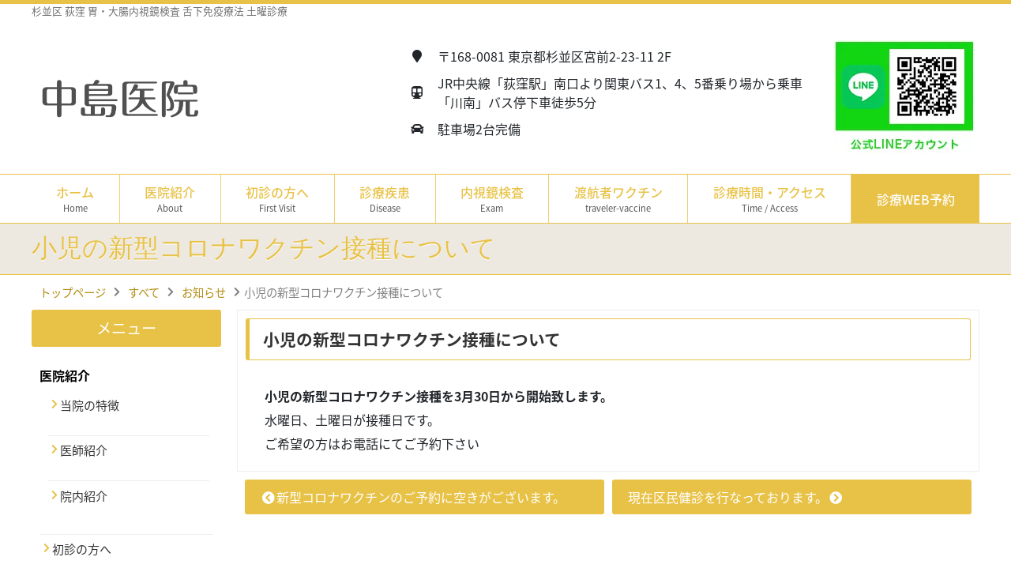

--- FILE ---
content_type: text/html; charset=UTF-8
request_url: https://www.nakashimaiin.com/archives/2288
body_size: 9712
content:
<!DOCTYPE html>
<html lang="ja" class="no-js">

<head>

	<meta name="google-site-verification" content="1G7MXOchc7qqFr5jq5wRIkLPiLgkYbsgNyaMkF0oirs" />

	<meta charset="UTF-8">
	<link rel="profile" href="http://gmpg.org/xfn/11">
		<meta name='robots' content='index, follow, max-image-preview:large, max-snippet:-1, max-video-preview:-1' />
	<style>img:is([sizes="auto" i], [sizes^="auto," i]) { contain-intrinsic-size: 3000px 1500px }</style>
	
	<!-- This site is optimized with the Yoast SEO plugin v24.5 - https://yoast.com/wordpress/plugins/seo/ -->
	<title>小児の新型コロナワクチン接種について - 杉並区荻窪の苦痛のない内視鏡検査 中島医院【公式】</title>
	<meta name="description" content="小児の新型コロナワクチン接種について - 杉並区荻窪の中島医院は、内視鏡専門医による苦痛の少ない内視鏡検査（胃カメラ・大腸カメラ）が得意です。女性医師による丁寧な対応で、早期発見・早期治療を目指します。舌下免疫療法、睡眠時無呼吸症候群治療、渡航ワクチン、発熱外来、コロナ後遺症外来も実施。杉並区で内視鏡検査をお考えなら、中島医院にご相談ください。" />
	<link rel="canonical" href="https://www.nakashimaiin.com/archives/2288" />
	<meta property="og:locale" content="ja_JP" />
	<meta property="og:type" content="article" />
	<meta property="og:title" content="小児の新型コロナワクチン接種について - 杉並区荻窪の苦痛のない内視鏡検査 中島医院【公式】" />
	<meta property="og:description" content="小児の新型コロナワクチン接種について - 杉並区荻窪の中島医院は、内視鏡専門医による苦痛の少ない内視鏡検査（胃カメラ・大腸カメラ）が得意です。女性医師による丁寧な対応で、早期発見・早期治療を目指します。舌下免疫療法、睡眠時無呼吸症候群治療、渡航ワクチン、発熱外来、コロナ後遺症外来も実施。杉並区で内視鏡検査をお考えなら、中島医院にご相談ください。" />
	<meta property="og:url" content="https://www.nakashimaiin.com/archives/2288" />
	<meta property="og:site_name" content="杉並区荻窪の内視鏡検査 中島医院【公式】土曜診療" />
	<meta property="article:published_time" content="2022-03-18T00:43:22+00:00" />
	<meta property="article:modified_time" content="2022-03-18T00:44:29+00:00" />
	<meta name="author" content="alpinaB333" />
	<meta name="twitter:card" content="summary_large_image" />
	<meta name="twitter:label1" content="執筆者" />
	<meta name="twitter:data1" content="alpinaB333" />
	<script type="application/ld+json" class="yoast-schema-graph">{"@context":"https://schema.org","@graph":[{"@type":"WebPage","@id":"https://www.nakashimaiin.com/archives/2288","url":"https://www.nakashimaiin.com/archives/2288","name":"小児の新型コロナワクチン接種について - 杉並区荻窪の苦痛のない内視鏡検査 中島医院【公式】","isPartOf":{"@id":"https://www.nakashimaiin.com/#website"},"datePublished":"2022-03-18T00:43:22+00:00","dateModified":"2022-03-18T00:44:29+00:00","author":{"@id":"https://www.nakashimaiin.com/#/schema/person/2cffc0326c0eeca33b5c596a0bf8dfd4"},"description":"小児の新型コロナワクチン接種について - 杉並区荻窪の中島医院は、内視鏡専門医による苦痛の少ない内視鏡検査（胃カメラ・大腸カメラ）が得意です。女性医師による丁寧な対応で、早期発見・早期治療を目指します。舌下免疫療法、睡眠時無呼吸症候群治療、渡航ワクチン、発熱外来、コロナ後遺症外来も実施。杉並区で内視鏡検査をお考えなら、中島医院にご相談ください。","breadcrumb":{"@id":"https://www.nakashimaiin.com/archives/2288#breadcrumb"},"inLanguage":"ja","potentialAction":[{"@type":"ReadAction","target":["https://www.nakashimaiin.com/archives/2288"]}]},{"@type":"BreadcrumbList","@id":"https://www.nakashimaiin.com/archives/2288#breadcrumb","itemListElement":[{"@type":"ListItem","position":1,"name":"ホーム","item":"https://www.nakashimaiin.com/"},{"@type":"ListItem","position":2,"name":"小児の新型コロナワクチン接種について"}]},{"@type":"WebSite","@id":"https://www.nakashimaiin.com/#website","url":"https://www.nakashimaiin.com/","name":"杉並区荻窪の内視鏡検査 中島医院【公式】土曜診療","description":"杉並区 荻窪 胃・大腸内視鏡検査 舌下免疫療法 土曜診療","potentialAction":[{"@type":"SearchAction","target":{"@type":"EntryPoint","urlTemplate":"https://www.nakashimaiin.com/?s={search_term_string}"},"query-input":{"@type":"PropertyValueSpecification","valueRequired":true,"valueName":"search_term_string"}}],"inLanguage":"ja"},{"@type":"Person","@id":"https://www.nakashimaiin.com/#/schema/person/2cffc0326c0eeca33b5c596a0bf8dfd4","name":"alpinaB333","image":{"@type":"ImageObject","inLanguage":"ja","@id":"https://www.nakashimaiin.com/#/schema/person/image/","url":"https://secure.gravatar.com/avatar/3cae92cd79fa6c51bea7f82828c3f923?s=96&d=mm&r=g","contentUrl":"https://secure.gravatar.com/avatar/3cae92cd79fa6c51bea7f82828c3f923?s=96&d=mm&r=g","caption":"alpinaB333"}}]}</script>
	<!-- / Yoast SEO plugin. -->


<link rel='dns-prefetch' href='//typesquare.com' />
<link rel='dns-prefetch' href='//www.googletagmanager.com' />
<link rel='dns-prefetch' href='//fonts.googleapis.com' />
<link rel='dns-prefetch' href='//use.fontawesome.com' />
<link rel="alternate" type="application/rss+xml" title="杉並区荻窪の内視鏡検査 中島医院【公式】土曜診療 &raquo; フィード" href="https://www.nakashimaiin.com/feed" />
<link rel='stylesheet' id='wp-block-library-css' href='https://www.nakashimaiin.com/wp/wp-includes/css/dist/block-library/style.min.css?ver=0d6eb16ea5a0218a0f439ee137e339e5' type='text/css' media='all' />
<style id='classic-theme-styles-inline-css' type='text/css'>
/*! This file is auto-generated */
.wp-block-button__link{color:#fff;background-color:#32373c;border-radius:9999px;box-shadow:none;text-decoration:none;padding:calc(.667em + 2px) calc(1.333em + 2px);font-size:1.125em}.wp-block-file__button{background:#32373c;color:#fff;text-decoration:none}
</style>
<style id='global-styles-inline-css' type='text/css'>
:root{--wp--preset--aspect-ratio--square: 1;--wp--preset--aspect-ratio--4-3: 4/3;--wp--preset--aspect-ratio--3-4: 3/4;--wp--preset--aspect-ratio--3-2: 3/2;--wp--preset--aspect-ratio--2-3: 2/3;--wp--preset--aspect-ratio--16-9: 16/9;--wp--preset--aspect-ratio--9-16: 9/16;--wp--preset--color--black: #000000;--wp--preset--color--cyan-bluish-gray: #abb8c3;--wp--preset--color--white: #ffffff;--wp--preset--color--pale-pink: #f78da7;--wp--preset--color--vivid-red: #cf2e2e;--wp--preset--color--luminous-vivid-orange: #ff6900;--wp--preset--color--luminous-vivid-amber: #fcb900;--wp--preset--color--light-green-cyan: #7bdcb5;--wp--preset--color--vivid-green-cyan: #00d084;--wp--preset--color--pale-cyan-blue: #8ed1fc;--wp--preset--color--vivid-cyan-blue: #0693e3;--wp--preset--color--vivid-purple: #9b51e0;--wp--preset--gradient--vivid-cyan-blue-to-vivid-purple: linear-gradient(135deg,rgba(6,147,227,1) 0%,rgb(155,81,224) 100%);--wp--preset--gradient--light-green-cyan-to-vivid-green-cyan: linear-gradient(135deg,rgb(122,220,180) 0%,rgb(0,208,130) 100%);--wp--preset--gradient--luminous-vivid-amber-to-luminous-vivid-orange: linear-gradient(135deg,rgba(252,185,0,1) 0%,rgba(255,105,0,1) 100%);--wp--preset--gradient--luminous-vivid-orange-to-vivid-red: linear-gradient(135deg,rgba(255,105,0,1) 0%,rgb(207,46,46) 100%);--wp--preset--gradient--very-light-gray-to-cyan-bluish-gray: linear-gradient(135deg,rgb(238,238,238) 0%,rgb(169,184,195) 100%);--wp--preset--gradient--cool-to-warm-spectrum: linear-gradient(135deg,rgb(74,234,220) 0%,rgb(151,120,209) 20%,rgb(207,42,186) 40%,rgb(238,44,130) 60%,rgb(251,105,98) 80%,rgb(254,248,76) 100%);--wp--preset--gradient--blush-light-purple: linear-gradient(135deg,rgb(255,206,236) 0%,rgb(152,150,240) 100%);--wp--preset--gradient--blush-bordeaux: linear-gradient(135deg,rgb(254,205,165) 0%,rgb(254,45,45) 50%,rgb(107,0,62) 100%);--wp--preset--gradient--luminous-dusk: linear-gradient(135deg,rgb(255,203,112) 0%,rgb(199,81,192) 50%,rgb(65,88,208) 100%);--wp--preset--gradient--pale-ocean: linear-gradient(135deg,rgb(255,245,203) 0%,rgb(182,227,212) 50%,rgb(51,167,181) 100%);--wp--preset--gradient--electric-grass: linear-gradient(135deg,rgb(202,248,128) 0%,rgb(113,206,126) 100%);--wp--preset--gradient--midnight: linear-gradient(135deg,rgb(2,3,129) 0%,rgb(40,116,252) 100%);--wp--preset--font-size--small: 13px;--wp--preset--font-size--medium: 20px;--wp--preset--font-size--large: 36px;--wp--preset--font-size--x-large: 42px;--wp--preset--spacing--20: 0.44rem;--wp--preset--spacing--30: 0.67rem;--wp--preset--spacing--40: 1rem;--wp--preset--spacing--50: 1.5rem;--wp--preset--spacing--60: 2.25rem;--wp--preset--spacing--70: 3.38rem;--wp--preset--spacing--80: 5.06rem;--wp--preset--shadow--natural: 6px 6px 9px rgba(0, 0, 0, 0.2);--wp--preset--shadow--deep: 12px 12px 50px rgba(0, 0, 0, 0.4);--wp--preset--shadow--sharp: 6px 6px 0px rgba(0, 0, 0, 0.2);--wp--preset--shadow--outlined: 6px 6px 0px -3px rgba(255, 255, 255, 1), 6px 6px rgba(0, 0, 0, 1);--wp--preset--shadow--crisp: 6px 6px 0px rgba(0, 0, 0, 1);}:where(.is-layout-flex){gap: 0.5em;}:where(.is-layout-grid){gap: 0.5em;}body .is-layout-flex{display: flex;}.is-layout-flex{flex-wrap: wrap;align-items: center;}.is-layout-flex > :is(*, div){margin: 0;}body .is-layout-grid{display: grid;}.is-layout-grid > :is(*, div){margin: 0;}:where(.wp-block-columns.is-layout-flex){gap: 2em;}:where(.wp-block-columns.is-layout-grid){gap: 2em;}:where(.wp-block-post-template.is-layout-flex){gap: 1.25em;}:where(.wp-block-post-template.is-layout-grid){gap: 1.25em;}.has-black-color{color: var(--wp--preset--color--black) !important;}.has-cyan-bluish-gray-color{color: var(--wp--preset--color--cyan-bluish-gray) !important;}.has-white-color{color: var(--wp--preset--color--white) !important;}.has-pale-pink-color{color: var(--wp--preset--color--pale-pink) !important;}.has-vivid-red-color{color: var(--wp--preset--color--vivid-red) !important;}.has-luminous-vivid-orange-color{color: var(--wp--preset--color--luminous-vivid-orange) !important;}.has-luminous-vivid-amber-color{color: var(--wp--preset--color--luminous-vivid-amber) !important;}.has-light-green-cyan-color{color: var(--wp--preset--color--light-green-cyan) !important;}.has-vivid-green-cyan-color{color: var(--wp--preset--color--vivid-green-cyan) !important;}.has-pale-cyan-blue-color{color: var(--wp--preset--color--pale-cyan-blue) !important;}.has-vivid-cyan-blue-color{color: var(--wp--preset--color--vivid-cyan-blue) !important;}.has-vivid-purple-color{color: var(--wp--preset--color--vivid-purple) !important;}.has-black-background-color{background-color: var(--wp--preset--color--black) !important;}.has-cyan-bluish-gray-background-color{background-color: var(--wp--preset--color--cyan-bluish-gray) !important;}.has-white-background-color{background-color: var(--wp--preset--color--white) !important;}.has-pale-pink-background-color{background-color: var(--wp--preset--color--pale-pink) !important;}.has-vivid-red-background-color{background-color: var(--wp--preset--color--vivid-red) !important;}.has-luminous-vivid-orange-background-color{background-color: var(--wp--preset--color--luminous-vivid-orange) !important;}.has-luminous-vivid-amber-background-color{background-color: var(--wp--preset--color--luminous-vivid-amber) !important;}.has-light-green-cyan-background-color{background-color: var(--wp--preset--color--light-green-cyan) !important;}.has-vivid-green-cyan-background-color{background-color: var(--wp--preset--color--vivid-green-cyan) !important;}.has-pale-cyan-blue-background-color{background-color: var(--wp--preset--color--pale-cyan-blue) !important;}.has-vivid-cyan-blue-background-color{background-color: var(--wp--preset--color--vivid-cyan-blue) !important;}.has-vivid-purple-background-color{background-color: var(--wp--preset--color--vivid-purple) !important;}.has-black-border-color{border-color: var(--wp--preset--color--black) !important;}.has-cyan-bluish-gray-border-color{border-color: var(--wp--preset--color--cyan-bluish-gray) !important;}.has-white-border-color{border-color: var(--wp--preset--color--white) !important;}.has-pale-pink-border-color{border-color: var(--wp--preset--color--pale-pink) !important;}.has-vivid-red-border-color{border-color: var(--wp--preset--color--vivid-red) !important;}.has-luminous-vivid-orange-border-color{border-color: var(--wp--preset--color--luminous-vivid-orange) !important;}.has-luminous-vivid-amber-border-color{border-color: var(--wp--preset--color--luminous-vivid-amber) !important;}.has-light-green-cyan-border-color{border-color: var(--wp--preset--color--light-green-cyan) !important;}.has-vivid-green-cyan-border-color{border-color: var(--wp--preset--color--vivid-green-cyan) !important;}.has-pale-cyan-blue-border-color{border-color: var(--wp--preset--color--pale-cyan-blue) !important;}.has-vivid-cyan-blue-border-color{border-color: var(--wp--preset--color--vivid-cyan-blue) !important;}.has-vivid-purple-border-color{border-color: var(--wp--preset--color--vivid-purple) !important;}.has-vivid-cyan-blue-to-vivid-purple-gradient-background{background: var(--wp--preset--gradient--vivid-cyan-blue-to-vivid-purple) !important;}.has-light-green-cyan-to-vivid-green-cyan-gradient-background{background: var(--wp--preset--gradient--light-green-cyan-to-vivid-green-cyan) !important;}.has-luminous-vivid-amber-to-luminous-vivid-orange-gradient-background{background: var(--wp--preset--gradient--luminous-vivid-amber-to-luminous-vivid-orange) !important;}.has-luminous-vivid-orange-to-vivid-red-gradient-background{background: var(--wp--preset--gradient--luminous-vivid-orange-to-vivid-red) !important;}.has-very-light-gray-to-cyan-bluish-gray-gradient-background{background: var(--wp--preset--gradient--very-light-gray-to-cyan-bluish-gray) !important;}.has-cool-to-warm-spectrum-gradient-background{background: var(--wp--preset--gradient--cool-to-warm-spectrum) !important;}.has-blush-light-purple-gradient-background{background: var(--wp--preset--gradient--blush-light-purple) !important;}.has-blush-bordeaux-gradient-background{background: var(--wp--preset--gradient--blush-bordeaux) !important;}.has-luminous-dusk-gradient-background{background: var(--wp--preset--gradient--luminous-dusk) !important;}.has-pale-ocean-gradient-background{background: var(--wp--preset--gradient--pale-ocean) !important;}.has-electric-grass-gradient-background{background: var(--wp--preset--gradient--electric-grass) !important;}.has-midnight-gradient-background{background: var(--wp--preset--gradient--midnight) !important;}.has-small-font-size{font-size: var(--wp--preset--font-size--small) !important;}.has-medium-font-size{font-size: var(--wp--preset--font-size--medium) !important;}.has-large-font-size{font-size: var(--wp--preset--font-size--large) !important;}.has-x-large-font-size{font-size: var(--wp--preset--font-size--x-large) !important;}
:where(.wp-block-post-template.is-layout-flex){gap: 1.25em;}:where(.wp-block-post-template.is-layout-grid){gap: 1.25em;}
:where(.wp-block-columns.is-layout-flex){gap: 2em;}:where(.wp-block-columns.is-layout-grid){gap: 2em;}
:root :where(.wp-block-pullquote){font-size: 1.5em;line-height: 1.6;}
</style>
<link rel='stylesheet' id='biz-cal-style-css' href='https://www.nakashimaiin.com/wp/wp-content/plugins/biz-calendar/biz-cal.css?ver=2.2.0' type='text/css' media='all' />
<link rel='stylesheet' id='theme-style-css' href='https://www.nakashimaiin.com/wp/wp-content/themes/exp-nakashima/style.css?ver=0d6eb16ea5a0218a0f439ee137e339e5' type='text/css' media='all' />
<link rel='stylesheet' id='google-font-style-css' href='//fonts.googleapis.com/earlyaccess/notosansjapanese.css?ver=0d6eb16ea5a0218a0f439ee137e339e5' type='text/css' media='all' />
<link rel='stylesheet' id='fontawesome-style-css' href='//use.fontawesome.com/releases/v5.1.1/css/all.css?ver=0d6eb16ea5a0218a0f439ee137e339e5' type='text/css' media='all' />
<script type="text/javascript" src="https://www.nakashimaiin.com/wp/wp-includes/js/jquery/jquery.min.js?ver=3.7.1" id="jquery-core-js"></script>
<script type="text/javascript" src="https://www.nakashimaiin.com/wp/wp-includes/js/jquery/jquery-migrate.min.js?ver=3.4.1" id="jquery-migrate-js"></script>
<script type="text/javascript" id="biz-cal-script-js-extra">
/* <![CDATA[ */
var bizcalOptions = {"holiday_title":"\u4f11\u8a3a\u65e5","sun":"on","thu":"on","holiday":"on","temp_holidays":"2019-10-22\r\n2024-04-29\r\n2024-05-03\r\n2024-05-04\r\n2024-05-06\r\n2024-07-15\r\n2024-08-12\r\n2024-09-18\r\n2024-09-23\r\n2024-10-14\r\n2024-11-04\r\n2024-11-23\r\n2024-12-30\r\n2024-12-31\r\n2025-01-01\r\n2025-01-02\r\n2025-01-03\r\n2025-01-04\r\n2025-01-13\r\n2025-02-11\r\n2025-02-24\r\n2025-03-20\r\n2025-04-29\r\n2025-05-03\r\n2025-05-04\r\n2025-05-06\r\n2025-07-21\r\n2025-08-11\r\n2025-09-15\r\n2025-09-23\r\n2025-10-13\r\n2025-11-03\r\n2025-11-24\r\n","temp_weekdays":"2019-04-21\r\n2019-05-03\r\n2019-05-19\r\n2019-06-16\r\n2019-07-28","eventday_title":"","eventday_url":"","eventdays":"","month_limit":"\u5e74\u5ea6\u5185","nextmonthlimit":"12","prevmonthlimit":"12","plugindir":"https:\/\/www.nakashimaiin.com\/wp\/wp-content\/plugins\/biz-calendar\/","national_holiday":""};
/* ]]> */
</script>
<script type="text/javascript" src="https://www.nakashimaiin.com/wp/wp-content/plugins/biz-calendar/calendar.js?ver=2.2.0" id="biz-cal-script-js"></script>
<script type="text/javascript" src="//typesquare.com/3/tsst/script/ja/typesquare.js?t-awa9GjGMY%3D" id="typesquare-script-js"></script>
<script type="text/javascript" src="https://www.nakashimaiin.com/wp/wp-content/themes/exp-nakashima/js/functions.js" id="common-script-js"></script>

<!-- Site Kit によって追加された Google タグ（gtag.js）スニペット -->

<!-- Google アナリティクス スニペット (Site Kit が追加) -->
<script type="text/javascript" src="https://www.googletagmanager.com/gtag/js?id=G-EZVPF5DK2Q" id="google_gtagjs-js" async></script>
<script type="text/javascript" id="google_gtagjs-js-after">
/* <![CDATA[ */
window.dataLayer = window.dataLayer || [];function gtag(){dataLayer.push(arguments);}
gtag("set","linker",{"domains":["www.nakashimaiin.com"]});
gtag("js", new Date());
gtag("set", "developer_id.dZTNiMT", true);
gtag("config", "G-EZVPF5DK2Q");
/* ]]> */
</script>

<!-- Site Kit によって追加された終了 Google タグ（gtag.js）スニペット -->
<meta name="generator" content="Site Kit by Google 1.147.0" /></head>

<body class="post-template-default single single-post postid-2288 single-format-standard">
	<div id="page" class="site">
		<div class="site-inner">
			<header id="masthead" class="site-header" role="banner">
				<div class="description-area sp-none">
					<div class="container content">
						<h1 class="description">杉並区 荻窪 胃・大腸内視鏡検査 舌下免疫療法 土曜診療</h1>
					</div>
				</div>
				<div class="logo-area sp-none">
					<div class="container content">
						<div class="left">
							<a href="https://www.nakashimaiin.com/" class="logo"><img src="https://www.nakashimaiin.com/wp/wp-content/themes/exp-nakashima/images/site_logo.png" alt="中島医院 ロゴ"></a>
						</div>
						<div class="center">
							<dl>
								<dt>
									<i class="fas fa-map-marker fa-fw"></i>
								</dt>
								<dd>
									〒168-0081 東京都杉並区宮前2-23-11 2F<br>
								</dd>
								<dt>
									<i class="fas fa-subway fa-fw"></i>
								</dt>
								<dd>
									JR中央線「荻窪駅」南口より関東バス1、4、5番乗り場から乗車<br>「川南」バス停下車徒歩5分
								</dd>
								<dt>
									<i class="fas fa-car fa-fw"></i>
								</dt>
								<dd>
									駐車場2台完備
								</dd>
							</dl>
						</div>
						<div class="right">
							<!-- 							<a href="https://page.line.me/505uuxsg?openQrModal=true#~" target="_blank"> -->
							<a href="https://liff.line.me/1645278921-kWRPP32q/?accountId=630beqxz" target="_blank">
								<img src="https://www.nakashimaiin.com/wp/wp-content/themes/exp-nakashima/images/line.webp" alt="中島医院 公式LINE" style="margin: 5px;">
							</a>
						</div>
						<!--<div class="right">
							<a href="tel:0359415155" class="contact"><i class="fas fa-phone fa-fw" data-fa-transform="flip-h"></i>03-5941-5155</a>
							<a href="https://ubie.app/institutions/79ffd727-4bc7-49bf-a050-ced9e8557419/dedicated-inquiry" target="_blank">
								<img src="https://www.nakashimaiin.com/wp/wp-content/uploads/2022/03/Ubie_320_100.png" alt="Ubie" style="margin: 5px;"></a>
						</div>-->
					</div>
				</div>
				<nav id="global-menu" class="sp-none">
					<div class="menu-global-menu-container container"><ul id="menu-global-menu" class="menu"><li id="menu-item-54" class="menu-item menu-item-type-custom menu-item-object-custom menu-item-home menu-item-54"><a href="https://www.nakashimaiin.com/">ホーム<br /><span>Home</span></a></li>
<li id="menu-item-24" class="menu-item menu-item-type-post_type menu-item-object-page menu-item-has-children menu-item-24"><a href="https://www.nakashimaiin.com/about">医院紹介<br /><span>About</span></a>
<ul class="sub-menu">
	<li id="menu-item-29" class="menu-item menu-item-type-post_type menu-item-object-page menu-item-29"><a href="https://www.nakashimaiin.com/about/fea">当院の特徴</a></li>
	<li id="menu-item-26" class="menu-item menu-item-type-post_type menu-item-object-page menu-item-26"><a href="https://www.nakashimaiin.com/about/doctor">医師紹介</a></li>
	<li id="menu-item-25" class="menu-item menu-item-type-post_type menu-item-object-page menu-item-25"><a href="https://www.nakashimaiin.com/about/clinic">院内紹介</a></li>
</ul>
</li>
<li id="menu-item-44" class="menu-item menu-item-type-post_type menu-item-object-page menu-item-44"><a href="https://www.nakashimaiin.com/first-visit">初診の方へ<br /><span>First Visit</span></a></li>
<li id="menu-item-55" class="menu-item menu-item-type-post_type menu-item-object-page menu-item-has-children menu-item-55"><a href="https://www.nakashimaiin.com/disease">診療疾患<br /><span>Disease</span></a>
<ul class="sub-menu">
	<li id="menu-item-699" class="menu-item menu-item-type-post_type menu-item-object-page menu-item-699"><a href="https://www.nakashimaiin.com/disease/pediatrics">小児科</a></li>
	<li id="menu-item-697" class="menu-item menu-item-type-post_type menu-item-object-page menu-item-697"><a href="https://www.nakashimaiin.com/disease/internal-medicine">内科</a></li>
	<li id="menu-item-701" class="menu-item menu-item-type-post_type menu-item-object-page menu-item-701"><a href="https://www.nakashimaiin.com/disease/gastroenterology">消化器内科</a></li>
	<li id="menu-item-2368" class="menu-item menu-item-type-post_type menu-item-object-page menu-item-2368"><a href="https://www.nakashimaiin.com/sleep">睡眠時無呼吸症候群</a></li>
	<li id="menu-item-2366" class="menu-item menu-item-type-post_type menu-item-object-page menu-item-2366"><a href="https://www.nakashimaiin.com/sublingual-immunotherapy">舌下免疫療法</a></li>
	<li id="menu-item-698" class="menu-item menu-item-type-post_type menu-item-object-page menu-item-698"><a href="https://www.nakashimaiin.com/disease/vaccination">予防接種</a></li>
	<li id="menu-item-702" class="menu-item menu-item-type-post_type menu-item-object-page menu-item-702"><a href="https://www.nakashimaiin.com/disease/private-practice">自由診療</a></li>
</ul>
</li>
<li id="menu-item-1740" class="menu-item menu-item-type-post_type menu-item-object-page menu-item-has-children menu-item-1740"><a href="https://www.nakashimaiin.com/exam">内視鏡検査<br /><span>Exam</span></a>
<ul class="sub-menu">
	<li id="menu-item-1637" class="menu-item menu-item-type-post_type menu-item-object-page menu-item-1637"><a href="https://www.nakashimaiin.com/exam/daityoukamera">大腸内視鏡検査(大腸カメラ)</a></li>
	<li id="menu-item-1633" class="menu-item menu-item-type-post_type menu-item-object-page menu-item-1633"><a href="https://www.nakashimaiin.com/exam/gastroscope">胃内視鏡検査（胃カメラ）</a></li>
</ul>
</li>
<li id="menu-item-1735" class="menu-item menu-item-type-post_type menu-item-object-page menu-item-1735"><a href="https://www.nakashimaiin.com/disease/private-practice/traveler-vaccine">渡航者ワクチン<br /><span>traveler-vaccine</span></a></li>
<li id="menu-item-27" class="menu-item menu-item-type-post_type menu-item-object-page menu-item-27"><a href="https://www.nakashimaiin.com/time-access">診療時間・アクセス<br /><span>Time / Access</span></a></li>
<li id="menu-item-1105" class="menu-item menu-item-type-custom menu-item-object-custom menu-item-1105"><a target="_blank" href="https://ssl.fdoc.jp/reserve/subjectlist/index/cid/s2191193?SITE_CODE=hp">診療WEB予約</a></li>
</ul></div>				</nav>

				<div class="header_contents pc-none">
					<div class="left">
						<div class="logo">
							<a href="https://www.nakashimaiin.com/">
								<img src="https://www.nakashimaiin.com/wp/wp-content/themes/exp-nakashima/images/site_logo.png" alt="中島医院 ロゴ">
							</a>
						</div>
					</div>
					<div class="button-toggle">
						<i class="fas fa-bars fa-2x"></i>
						MENU
					</div>
				</div>

				<div id="sp-slide-menu" class="sp-slide-menu pc-none">
					<ul>
						<li class="clearfix n01">
							<a href="https://www.nakashimaiin.com/">ホーム</a>
						</li>
						<li class="clearfix n02">
							<a href="https://www.nakashimaiin.com/about">医院紹介</a>
						</li>
						<li class="clearfix n01">
							<a href="https://www.nakashimaiin.com/first-visit">初診の方へ</a>
						</li>
						<li class="clearfix n02">
							<a href="https://www.nakashimaiin.com/disease">診療疾患</a>
						</li>
						<li class="clearfix n03">
							<a href="https://www.nakashimaiin.com/exam/">内視鏡検査</a>
						</li>
						<li class="clearfix n03">
							<a href="https://www.nakashimaiin.com/archives/category/all">お知らせ</a>
						</li>
						<li class="clearfix n03">
							<a href="https://www.nakashimaiin.com/time-access">診療時間・アクセス</a>
						</li>
						<li class="clearfix n03">
							<a href="https://ssl.fdoc.jp/reserve/subjectlist/index/cid/s2191193?SITE_CODE=hp" target="_blank"><!--<a href="https://airrsv.net/nakashimaiin/calendar" target="_blank">-->ご予約・お問い合わせ</a>
						</li>
						<!--<li class="clearfix n03">
							<a href="https://ssl.fdoc.jp/reserve/subjectlist/index/cid/s2191193?SITE_CODE=hp" target="_blank">ご予約・お問い合わせ</a>
						</li>-->
						<li class="n03">
							<p class="close">閉じる</p>
						</li>
						<div style="background-color: #dfdfdf;">
							<a href="https://ubie.app/institutions/79ffd727-4bc7-49bf-a050-ced9e8557419/dedicated-inquiry" target="_blank">
								<img src="https://www.nakashimaiin.com/wp/wp-content/uploads/2022/03/Ubie_320_100.png" alt="Ubie" class="ubie-bnr"></a>
						</div>
						<li class="n04">&nbsp;</li>
					</ul>

				</div>

			</header><!-- .site-header -->

			<div id="content" class="site-content">
								<nav class="sp-global-menu pc-none">
					<ul>
						<li class="col-3"><a href="https://www.nakashimaiin.com/">ホーム</a></li>
						<li class="col-3"><a href="https://www.nakashimaiin.com/about">医院紹介</a></li>
						<li class="col-3"><a href="https://www.nakashimaiin.com/first-visit">初診の方へ</a></li>
						<li class="col-3"><a href="https://www.nakashimaiin.com/disease">診療疾患</a></li>
						<li class="col-3"><a href="https://www.nakashimaiin.com/exam">内視鏡検査</a></li>

						<li class="col-3"><a href="https://www.nakashimaiin.com/time-access">診療時間・アクセス</a></li>
					</ul>
					<!--<li class="col-3"><a href="https://www.nakashimaiin.com/disease">診療疾患</a></li>
					<li class="col-3"><a href="https://www.nakashimaiin.com/time-access">診療時間・アクセス</a></li>-->

				</nav><div id="page-title" class="sp-none">
<div class="page-title__bg container content">
		<h2 class="entry-title">小児の新型コロナワクチン接種について</h2>	</div>
</div>

<div id="page-breadcrumbs">
	<div class="container content">
		<ul class="breadcrumb"><li itemscope itemtype="http://data-vocabulary.org/Breadcrumb"><a href="https://www.nakashimaiin.com/" class="home" itemprop="url" ><span itemprop="title">トップページ</span></a></li><li itemscope itemtype="http://data-vocabulary.org/Breadcrumb"><a href="https://www.nakashimaiin.com/archives/category/all"  itemprop="url" ><span itemprop="title">すべて</span></a></li><li itemscope itemtype="http://data-vocabulary.org/Breadcrumb"><a href="https://www.nakashimaiin.com/archives/category/all/information" itemprop="url" ><span itemprop="title">お知らせ</span></a></li><li itemscope itemtype="http://data-vocabulary.org/Breadcrumb"><span itemprop="title">小児の新型コロナワクチン接種について</span></li></ul>	</div>
</div>


	<aside id="secondary" class="sidebar widget-area sp-none" role="complementary">




		<section id="nav_menu-3" class="widget widget_nav_menu"><h2 class="widget-title">メニュー</h2><div class="menu-side-menu-container"><ul id="menu-side-menu" class="menu"><li id="menu-item-73" class="menu-item menu-item-type-post_type menu-item-object-page menu-item-has-children menu-item-73"><a href="https://www.nakashimaiin.com/about">医院紹介</a>
<ul class="sub-menu">
	<li id="menu-item-76" class="menu-item menu-item-type-post_type menu-item-object-page menu-item-76"><a href="https://www.nakashimaiin.com/about/fea">当院の特徴</a></li>
	<li id="menu-item-74" class="menu-item menu-item-type-post_type menu-item-object-page menu-item-74"><a href="https://www.nakashimaiin.com/about/doctor">医師紹介</a></li>
	<li id="menu-item-75" class="menu-item menu-item-type-post_type menu-item-object-page menu-item-75"><a href="https://www.nakashimaiin.com/about/clinic">院内紹介</a></li>
</ul>
</li>
<li id="menu-item-78" class="menu-item menu-item-type-post_type menu-item-object-page menu-item-78"><a href="https://www.nakashimaiin.com/first-visit">初診の方へ</a></li>
<li id="menu-item-79" class="menu-item menu-item-type-post_type menu-item-object-page menu-item-79"><a href="https://www.nakashimaiin.com/disease">診療疾患</a></li>
<li id="menu-item-80" class="menu-item menu-item-type-post_type menu-item-object-page menu-item-80"><a href="https://www.nakashimaiin.com/time-access">診療時間・アクセス</a></li>
<li id="menu-item-1107" class="menu-item menu-item-type-custom menu-item-object-custom menu-item-1107"><a href="https://ssl.fdoc.jp/reserve/subjectlist/index/cid/s2191193?SITE_CODE=hp">ご予約・お問い合わせ</a></li>
</ul></div></section><section id="archives-2" class="widget widget_archive"><h2 class="widget-title">アーカイブ</h2>
			<ul>
					<li><a href='https://www.nakashimaiin.com/archives/date/2025/11'>2025年11月</a></li>
	<li><a href='https://www.nakashimaiin.com/archives/date/2025/09'>2025年9月</a></li>
	<li><a href='https://www.nakashimaiin.com/archives/date/2025/03'>2025年3月</a></li>
	<li><a href='https://www.nakashimaiin.com/archives/date/2023/08'>2023年8月</a></li>
	<li><a href='https://www.nakashimaiin.com/archives/date/2022/09'>2022年9月</a></li>
	<li><a href='https://www.nakashimaiin.com/archives/date/2022/03'>2022年3月</a></li>
	<li><a href='https://www.nakashimaiin.com/archives/date/2022/02'>2022年2月</a></li>
	<li><a href='https://www.nakashimaiin.com/archives/date/2021/11'>2021年11月</a></li>
	<li><a href='https://www.nakashimaiin.com/archives/date/2021/10'>2021年10月</a></li>
	<li><a href='https://www.nakashimaiin.com/archives/date/2021/09'>2021年9月</a></li>
	<li><a href='https://www.nakashimaiin.com/archives/date/2021/08'>2021年8月</a></li>
	<li><a href='https://www.nakashimaiin.com/archives/date/2021/07'>2021年7月</a></li>
	<li><a href='https://www.nakashimaiin.com/archives/date/2021/06'>2021年6月</a></li>
	<li><a href='https://www.nakashimaiin.com/archives/date/2021/05'>2021年5月</a></li>
	<li><a href='https://www.nakashimaiin.com/archives/date/2020/12'>2020年12月</a></li>
	<li><a href='https://www.nakashimaiin.com/archives/date/2020/09'>2020年9月</a></li>
	<li><a href='https://www.nakashimaiin.com/archives/date/2020/08'>2020年8月</a></li>
	<li><a href='https://www.nakashimaiin.com/archives/date/2020/07'>2020年7月</a></li>
	<li><a href='https://www.nakashimaiin.com/archives/date/2020/06'>2020年6月</a></li>
	<li><a href='https://www.nakashimaiin.com/archives/date/2020/04'>2020年4月</a></li>
	<li><a href='https://www.nakashimaiin.com/archives/date/2020/03'>2020年3月</a></li>
	<li><a href='https://www.nakashimaiin.com/archives/date/2020/02'>2020年2月</a></li>
	<li><a href='https://www.nakashimaiin.com/archives/date/2020/01'>2020年1月</a></li>
	<li><a href='https://www.nakashimaiin.com/archives/date/2019/12'>2019年12月</a></li>
	<li><a href='https://www.nakashimaiin.com/archives/date/2019/11'>2019年11月</a></li>
	<li><a href='https://www.nakashimaiin.com/archives/date/2019/10'>2019年10月</a></li>
	<li><a href='https://www.nakashimaiin.com/archives/date/2019/09'>2019年9月</a></li>
	<li><a href='https://www.nakashimaiin.com/archives/date/2019/07'>2019年7月</a></li>
	<li><a href='https://www.nakashimaiin.com/archives/date/2019/06'>2019年6月</a></li>
	<li><a href='https://www.nakashimaiin.com/archives/date/2019/05'>2019年5月</a></li>
	<li><a href='https://www.nakashimaiin.com/archives/date/2019/04'>2019年4月</a></li>
	<li><a href='https://www.nakashimaiin.com/archives/date/2019/03'>2019年3月</a></li>
	<li><a href='https://www.nakashimaiin.com/archives/date/2019/02'>2019年2月</a></li>
	<li><a href='https://www.nakashimaiin.com/archives/date/2019/01'>2019年1月</a></li>
	<li><a href='https://www.nakashimaiin.com/archives/date/2018/12'>2018年12月</a></li>
	<li><a href='https://www.nakashimaiin.com/archives/date/2018/11'>2018年11月</a></li>
	<li><a href='https://www.nakashimaiin.com/archives/date/2018/10'>2018年10月</a></li>
	<li><a href='https://www.nakashimaiin.com/archives/date/2018/09'>2018年9月</a></li>
	<li><a href='https://www.nakashimaiin.com/archives/date/2018/07'>2018年7月</a></li>
			</ul>

			</section><section id="categories-2" class="widget widget_categories"><h2 class="widget-title">カテゴリー</h2>
			<ul>
					<li class="cat-item cat-item-3"><a href="https://www.nakashimaiin.com/archives/category/all/information">お知らせ</a>
</li>
	<li class="cat-item cat-item-4"><a href="https://www.nakashimaiin.com/archives/category/all">すべて</a>
</li>
	<li class="cat-item cat-item-5"><a href="https://www.nakashimaiin.com/archives/category/all/close">休診</a>
</li>
			</ul>

			</section>
	</aside><!-- .sidebar .widget-area -->

<div id="primary" class="content-area">
	<main id="main" class="site-main" role="main">
		
		
<article id="post-2288" class="post-2288 post type-post status-publish format-standard hentry category-information">
	<header class="entry-header">
		<h2 class="entry-title">小児の新型コロナワクチン接種について</h2>	</header><!-- .entry-header -->

	<div class="entry-content">
		<p><strong>小児の新型コロナワクチン接種を3月30日から開始致します。</strong><br>
水曜日、土曜日が接種日です。<br>ご希望の方はお電話にてご予約下さい</p>	</div><!-- .entry-content -->

	<footer class="entry-footer">

	</footer><!-- .entry-footer -->

</article><!-- #post-## -->

	<nav class="navigation post-navigation" aria-label="投稿">
		<h2 class="screen-reader-text">投稿ナビゲーション</h2>
		<div class="nav-links"><div class="nav-previous"><a href="https://www.nakashimaiin.com/archives/2284" rel="prev"><span class="meta-nav" aria-hidden="true"><i class="fas fa-chevron-circle-left fa-fw"></i></span> <span class="screen-reader-text">前の投稿:</span> <span class="post-title">新型コロナワクチンのご予約に空きがございます。</span></a></div><div class="nav-next"><a href="https://www.nakashimaiin.com/archives/2423" rel="next"><span class="screen-reader-text">次の投稿:</span> <span class="post-title">現在区民健診を行なっております。</span><span class="meta-nav" aria-hidden="true"><i class="fas fa-chevron-circle-right fa-fw"></i></span></a></div></div>
	</nav>
	</main><!-- .site-main -->
</div><!-- .content-area -->


</div><!-- .site-content -->

<footer id="colophon" class="site-footer" role="contentinfo">

	<div id="map-area" class="footer-map-area">
		<div id="map_canvas">
			<iframe src="https://www.google.com/maps/embed?pb=!1m14!1m8!1m3!1d12961.180574592321!2d139.614766!3d35.694354!3m2!1i1024!2i768!4f3!3m3!1m2!1s0x0%3A0x8179314066b23d3e!2z5Lit5bO25Yy76ZmiIOWGheenkeODu-Wwj-WFkOenkeODu-a2iOWMluWZqOWGheenkQ!5e0!3m2!1sja!2sjp!4v1531817805834" width="100%" height="100%" frameborder="0" style="border:0" allowfullscreen></iframe>
		</div>
	</div>

	<div class="footer-information-area">
		<div class="content container">
			<div class="left">
				<div class="logo"><img src="https://www.nakashimaiin.com/wp/wp-content/themes/exp-nakashima/images/site_logo.png"></div>
				<a href="tel:0359415155" class="tel-number"><i class="fas fa-phone" data-fa-transform="flip-h"></i>03-5941-5155</a>

				<dl>
					<dt>
						<i class="fa fa-map-marker fa-fw" aria-hidden="true"></i>
					</dt>
					<dd>
						〒168-0081<br class="pc-none"><span class="sp-none">&nbsp;</span>東京都杉並区宮前2-23-11 2F<br>
					</dd>
					<dt>
						<i class="fa fa-subway fa-fw" aria-hidden="true"></i>
					</dt>
					<dd>
						JR中央線「荻窪駅」南口より関東バス１、４、５番乗り場<br>【荻51】【荻53】【荻56】【荻53】【荻54】【荻58】のいずれかから乗車<br>「川南」バス停下車徒歩5分<br><br>
						京王電鉄井の頭線「高井戸駅」の関東バス２番乗り場<br>【荻54】【荻58】からバス乗車<br>「荻窪一丁目」バス停下車　徒歩６分
					</dd>
					<dt>
						<i class="fas fa-car fa-fw"></i>
					</dt>
					<dd>
						駐車場2台完備
					</dd>
				</dl>

			</div>

			<div class="right">
				<table class="time-table">
					<caption>
						<p><!--▲：土曜日は13:00までの診療となっております。<br>-->
							<span class="red">休診日：木曜日・土曜日午後・日曜日・祝日<br>
							<!--※緊急事態宣言をうけしばらくは17時まで診療--></span>
						</p>
					</caption>
					<thead>
						<tr>
							<th>診療時間</th>
							<th>月</th>
							<th>火</th>
							<th>水</th>
							<th>木</th>
							<th>金</th>
							<th>土</th>
							<th>日・祝</th>
						</tr>
					</thead>
					<tbody>
						<tr>
							<th>9:00〜12:00</th>
							<td>●</td>
							<td>●</td>
							<td>●</td>
							<td>–</td>
							<td>●</td>
							<td>●</td>
							<td>–</td>
						</tr>
						<tr>
							<th>14:30〜18:30</th>
							<td>●</td>
							<td>●</td>
							<td>●</td>
							<td>–</td>
							<td>●</td>
							<td>–</td>
							<td>–</td>
						</tr>
					</tbody>
				</table>
				<a href="https://www.hospita.jp/hospital/155528" target="_blank" class="hospita"><div class="logo"><img src="https://www.nakashimaiin.com/wp/wp-content/themes/exp-nakashima/images/svg_hospita_logo.svg"></div><div class="title">ホスピタ中島医院 掲載ページ</div></a>
			</div>
		</div>
	</div>

			<div id="footer-link-area" class="sp-none">
			<div class="content container">
				<nav class="main-navigation">
					<div class="menu-footer-menu-container"><ul id="menu-footer-menu" class="menu"><li id="menu-item-110" class="menu-item menu-item-type-custom menu-item-object-custom menu-item-home menu-item-110"><a href="https://www.nakashimaiin.com/">ホーム</a></li>
<li id="menu-item-111" class="menu-item menu-item-type-post_type menu-item-object-page menu-item-111"><a href="https://www.nakashimaiin.com/about">医院紹介</a></li>
<li id="menu-item-115" class="menu-item menu-item-type-post_type menu-item-object-page menu-item-115"><a href="https://www.nakashimaiin.com/first-visit">初診の方へ</a></li>
<li id="menu-item-116" class="menu-item menu-item-type-post_type menu-item-object-page menu-item-116"><a href="https://www.nakashimaiin.com/disease">診療疾患</a></li>
<li id="menu-item-117" class="menu-item menu-item-type-post_type menu-item-object-page menu-item-117"><a href="https://www.nakashimaiin.com/time-access">診療時間・アクセス</a></li>
<li id="menu-item-1741" class="menu-item menu-item-type-post_type menu-item-object-page menu-item-1741"><a href="https://www.nakashimaiin.com/exam">内視鏡検査</a></li>
<li id="menu-item-1104" class="menu-item menu-item-type-custom menu-item-object-custom menu-item-1104"><a target="_blank" href="https://ssl.fdoc.jp/reserve/subjectlist/index/cid/s2191193?SITE_CODE=hp">ご予約・お問い合わせ</a></li>
</ul></div>				</nav>
			</div>
		</div>
	
	<div class="site-info">
		<div class="content container">
			<span class="site-title"><i class="far fa-copyright"></i><a href="https://www.nakashimaiin.com/" rel="home">荻窪 内視鏡検査 中島医院</a></span>
		</div>
	</div>


</footer><!-- .site-footer -->

<ul class="fix-button-area pc-none">
	<li><a href="https://www.nakashimaiin.com/first-visit"><i class="fa fa-map-marker" aria-hidden="true"></i><br>アクセス</a></li>
	<li><a href="tel:0359415155"><i class="fa fa-phone" aria-hidden="true"></i><br>電話</a></li>
	<li><!--<a href="https://airrsv.net/nakashimaiin/calendar" target="_blank">--><a href="https://ssl.fdoc.jp/reserve/subjectlist/index/cid/s2191193?SITE_CODE=hp" target="_blank"><i class="fa fa-desktop" aria-hidden="true"></i><br>簡単WEB予約</a></li>
	<!--<li><a href="https://ssl.fdoc.jp/reserve/subjectlist/index/cid/s2191193?SITE_CODE=hp" target="_blank"><i class="fa fa-desktop" aria-hidden="true"></i><br>簡単WEB予約</a></li>-->
</ul>

</div><!-- .site-inner -->
</div><!-- .site -->

</body>
</html>

--- FILE ---
content_type: text/css
request_url: https://www.nakashimaiin.com/wp/wp-content/themes/exp-nakashima/style.css?ver=0d6eb16ea5a0218a0f439ee137e339e5
body_size: 22172
content:
@charset "UTF-8";
/*!
Theme Name: 中島医院 レスポンシブ
Theme URI: https://www.ex-partners.co.jp/
Description: 株式会社イーエックス・パートナーズによるテンプレート
Version: 1.0
Author: 株式会社イーエックス・パートナーズ
Author URI: https://www.ex-partners.co.jp/
Text Domain: exp
Tags: custom-menu
License: GNU General Public License v2 or later
License URI: テーマのライセンスのURI
*/
/*!
 * Bootstrap Reboot v4.1.1 (https://getbootstrap.com/)
 * Copyright 2011-2018 The Bootstrap Authors
 * Copyright 2011-2018 Twitter, Inc.
 * Licensed under MIT (https://github.com/twbs/bootstrap/blob/master/LICENSE)
 * Forked from Normalize.css, licensed MIT (https://github.com/necolas/normalize.css/blob/master/LICENSE.md)
 */
*,
*::before,
*::after {
  -webkit-box-sizing: border-box;
          box-sizing: border-box;
}

html {
  font-family: sans-serif;
  line-height: 1.15;
  -webkit-text-size-adjust: 100%;
  -ms-text-size-adjust: 100%;
  -ms-overflow-style: scrollbar;
  -webkit-tap-highlight-color: transparent;
}

@-ms-viewport {
  width: device-width;
}
article,
aside,
figcaption,
figure,
footer,
header,
hgroup,
main,
nav,
section {
  display: block;
}

body {
  margin: 0;
  font-family: -apple-system, BlinkMacSystemFont, "Segoe UI", Roboto, "Helvetica Neue", Arial, sans-serif, "Apple Color Emoji", "Segoe UI Emoji", "Segoe UI Symbol";
  font-size: 1rem;
  font-weight: 400;
  line-height: 1.5;
  color: #212529;
  text-align: left;
  background-color: #fff;
}

[tabindex="-1"]:focus {
  outline: 0 !important;
}

hr {
  -webkit-box-sizing: content-box;
          box-sizing: content-box;
  height: 0;
  overflow: visible;
}

h1,
h2,
h3,
h4,
h5,
h6 {
  margin-top: 0;
  margin-bottom: 0.5rem;
}

p {
  margin-top: 0;
  margin-bottom: 1rem;
}

abbr[title],
abbr[data-original-title] {
  text-decoration: underline;
  -webkit-text-decoration: underline dotted;
  text-decoration: underline dotted;
  cursor: help;
  border-bottom: 0;
}

address {
  margin-bottom: 1rem;
  font-style: normal;
  line-height: inherit;
}

ol,
ul,
dl {
  margin-top: 0;
  margin-bottom: 1rem;
}

ol ol,
ul ul,
ol ul,
ul ol {
  margin-bottom: 0;
}

dt {
  font-weight: 700;
}

dd {
  margin-bottom: 0.5rem;
  margin-left: 0;
}

blockquote {
  margin: 0 0 1rem;
}

dfn {
  font-style: italic;
}

b,
strong {
  font-weight: bolder;
}

small {
  font-size: 80%;
}

sub,
sup {
  position: relative;
  font-size: 75%;
  line-height: 0;
  vertical-align: baseline;
}

sub {
  bottom: -0.25em;
}

sup {
  top: -0.5em;
}

a {
  color: #007bff;
  text-decoration: none;
  background-color: transparent;
  -webkit-text-decoration-skip: objects;
}

a:hover {
  color: #0056b3;
  text-decoration: underline;
}

a:not([href]):not([tabindex]) {
  color: inherit;
  text-decoration: none;
}

a:not([href]):not([tabindex]):hover,
a:not([href]):not([tabindex]):focus {
  color: inherit;
  text-decoration: none;
}

a:not([href]):not([tabindex]):focus {
  outline: 0;
}

pre,
code,
kbd,
samp {
  font-family: SFMono-Regular, Menlo, Monaco, Consolas, "Liberation Mono", "Courier New", monospace;
  font-size: 1em;
}

pre {
  margin-top: 0;
  margin-bottom: 1rem;
  overflow: auto;
  -ms-overflow-style: scrollbar;
}

figure {
  margin: 0 0 1rem;
}

img {
  vertical-align: middle;
  border-style: none;
}

svg:not(:root) {
  overflow: hidden;
}

table {
  border-collapse: collapse;
}

caption {
  padding-top: 0.75rem;
  padding-bottom: 0.75rem;
  color: #6c757d;
  text-align: left;
  caption-side: bottom;
}

th {
  text-align: inherit;
}

label {
  display: inline-block;
  margin-bottom: 0.5rem;
}

button {
  border-radius: 0;
}

button:focus {
  outline: 1px dotted;
  outline: 5px auto -webkit-focus-ring-color;
}

input,
button,
select,
optgroup,
textarea {
  margin: 0;
  font-family: inherit;
  font-size: inherit;
  line-height: inherit;
}

button,
input {
  overflow: visible;
}

button,
select {
  text-transform: none;
}

button,
html [type=button],
[type=reset],
[type=submit] {
  -webkit-appearance: button;
}

button::-moz-focus-inner,
[type=button]::-moz-focus-inner,
[type=reset]::-moz-focus-inner,
[type=submit]::-moz-focus-inner {
  padding: 0;
  border-style: none;
}

input[type=radio],
input[type=checkbox] {
  -webkit-box-sizing: border-box;
          box-sizing: border-box;
  padding: 0;
}

input[type=date],
input[type=time],
input[type=datetime-local],
input[type=month] {
  -webkit-appearance: listbox;
}

textarea {
  overflow: auto;
  resize: vertical;
}

fieldset {
  min-width: 0;
  padding: 0;
  margin: 0;
  border: 0;
}

legend {
  display: block;
  width: 100%;
  max-width: 100%;
  padding: 0;
  margin-bottom: 0.5rem;
  font-size: 1.5rem;
  line-height: inherit;
  color: inherit;
  white-space: normal;
}

progress {
  vertical-align: baseline;
}

[type=number]::-webkit-inner-spin-button,
[type=number]::-webkit-outer-spin-button {
  height: auto;
}

[type=search] {
  outline-offset: -2px;
  -webkit-appearance: none;
}

[type=search]::-webkit-search-cancel-button,
[type=search]::-webkit-search-decoration {
  -webkit-appearance: none;
}

::-webkit-file-upload-button {
  font: inherit;
  -webkit-appearance: button;
}

output {
  display: inline-block;
}

summary {
  display: list-item;
  cursor: pointer;
}

template {
  display: none;
}

[hidden] {
  display: none !important;
}


.red {
  color: #f00;
}

.blue {
  color: #00f;
}

.green {
  color: #169a2f;
}

* {
  -webkit-box-sizing: border-box;
          box-sizing: border-box;
}

.container {
  width: 1200px;
}
@media screen and (max-width: 814px) {
  .container {
    width: 100%;
  }
}

.container-800 {
  width: 800px;
}
@media screen and (max-width: 814px) {
  .container-800 {
    width: 100%;
  }
}

@media screen and (min-width: 741px) {
  .pc-none {
    display: none !important;
  }
}
@media screen and (max-width: 814px) {
  .sp-none {
    display: none !important;
  }
}
.screen-reader-text {
  display: none;
}

#biz_calendar {
  margin: 0px;
  max-width: 370px;
}
#biz_calendar p span.boxholiday {
  background-color: #efb3b0;
}
#biz_calendar table.bizcal .holiday {
  background-color: #efb3b1;
}

.left {
  text-align: left;
}

@media screen and (min-width: 1040px) {
  .bnr {
    display: -webkit-box;
    display: -ms-flexbox;
    display: flex;
    -webkit-box-pack: center;
        -ms-flex-pack: center;
            justify-content: center;
  }
}
body {
  margin: 0;
  line-height: normal;
  font-family: "Noto Sans Japanese", serif;
  /* スマートフォンフローティング */
  /* 投稿ページのみ */
  /* ホームのみ */
  /* ホーム以外 */
  /* 全体 */
}
@media screen and (max-width: 814px) {
  body header.site-header {
    position: sticky;
    top: 0px;
    z-index: 300;
  }
}
body header.site-header .description-area {
  display: -webkit-box;
  display: -ms-flexbox;
  display: flex;
  -webkit-box-pack: center;
      -ms-flex-pack: center;
          justify-content: center;
  -webkit-box-align: center;
      -ms-flex-align: center;
          align-items: center;
  background-color: #fff;
  border-top: 5px solid #e8c247;
  color: #6f6f6f;
  height: 30px;
}
body header.site-header .description-area .content {
  display: -webkit-box;
  display: -ms-flexbox;
  display: flex;
  -webkit-box-pack: justify;
      -ms-flex-pack: justify;
          justify-content: space-between;
  -webkit-box-align: center;
      -ms-flex-align: center;
          align-items: center;
  height: 100%;
}
body header.site-header .description-area .content .description {
  display: -webkit-box;
  display: -ms-flexbox;
  display: flex;
  -webkit-box-align: center;
      -ms-flex-align: center;
          align-items: center;
  -webkit-box-pack: start;
      -ms-flex-pack: start;
          justify-content: flex-start;
  height: 100%;
  font-size: 0.8rem;
  font-weight: 400;
}
body header.site-header .logo-area {
  display: -webkit-box;
  display: -ms-flexbox;
  display: flex;
  -webkit-box-pack: center;
      -ms-flex-pack: center;
          justify-content: center;
  -webkit-box-align: center;
      -ms-flex-align: center;
          align-items: center;
  padding: 15px 0px;
}
body header.site-header .logo-area .content {
  display: -webkit-box;
  display: -ms-flexbox;
  display: flex;
  -webkit-box-pack: justify;
      -ms-flex-pack: justify;
          justify-content: space-between;
  -webkit-box-align: center;
      -ms-flex-align: center;
          align-items: center;
}
body header.site-header .logo-area .content .left {
  width: 25%;
}
body header.site-header .logo-area .content .left a {
  display: -webkit-box;
  display: -ms-flexbox;
  display: flex;
  -webkit-box-align: center;
      -ms-flex-align: center;
          align-items: center;
  text-decoration: none;
}
body header.site-header .logo-area .content .left a span {
  font-size: 0.8rem;
}
body header.site-header .logo-area .content .left a img {
  width: 75%;
}
body header.site-header .logo-area .content .center {
  display: -webkit-box;
  display: -ms-flexbox;
  display: flex;
  -webkit-box-orient: vertical;
  -webkit-box-direction: normal;
      -ms-flex-direction: column;
          flex-direction: column;
  -webkit-box-align: start;
      -ms-flex-align: start;
          align-items: flex-start;
  width: 43%;
}
@media screen and (max-width: 814px) {
  body header.site-header .logo-area .content .center {
    display: none;
  }
}
body header.site-header .logo-area .content .center dl {
  display: -webkit-box;
  display: -ms-flexbox;
  display: flex;
  -ms-flex-wrap: wrap;
      flex-wrap: wrap;
  width: 100%;
}
body header.site-header .logo-area .content .center dl dt {
  width: 10%;
  display: -webkit-box;
  display: -ms-flexbox;
  display: flex;
  -webkit-box-align: center;
      -ms-flex-align: center;
          align-items: center;
  -webkit-box-pack: center;
      -ms-flex-pack: center;
          justify-content: center;
}
body header.site-header .logo-area .content .center dl dd {
  width: 90%;
  display: -webkit-box;
  display: -ms-flexbox;
  display: flex;
  -webkit-box-align: center;
      -ms-flex-align: center;
          align-items: center;
  margin-bottom: 0px;
}
body header.site-header .logo-area .content .center dl dd + dt {
  margin-top: 10px;
}
body header.site-header .logo-area .content .center dl dd + dt + dd {
  margin-top: 10px;
}
body header.site-header .logo-area .content .right {
  width: 5%;
  display: -webkit-box;
  display: -ms-flexbox;
  display: flex;
  -webkit-box-orient: vertical;
  -webkit-box-direction: normal;
      -ms-flex-direction: column;
          flex-direction: column;
  -webkit-box-align: end;
      -ms-flex-align: end;
          align-items: flex-end;
}
@media screen and (max-width: 814px) {
  body header.site-header .logo-area .content .right {
    display: none;
  }
}
body header.site-header .logo-area .content .right .contact {
  display: -webkit-box;
  display: -ms-flexbox;
  display: flex;
  -webkit-box-align: center;
      -ms-flex-align: center;
          align-items: center;
  -webkit-box-pack: center;
      -ms-flex-pack: center;
          justify-content: center;
  height: 50px;
  padding: 5px 10px;
  font-size: 1.8rem;
  text-decoration: none;
  border-radius: 5px;
  margin-top: 5px;
  background-color: #d84232;
  color: #ffffff;
  -webkit-transition: 0.3s;
  transition: 0.3s;
}
body header.site-header .logo-area .content .right .contact:hover {
  opacity: 0.8;
  background-color: #e06a5d;
}
body header.site-header .logo-area .content .right p {
  display: -webkit-box;
  display: -ms-flexbox;
  display: flex;
  font-size: 1rem;
  -webkit-box-align: end;
      -ms-flex-align: end;
          align-items: flex-end;
  -webkit-box-pack: end;
      -ms-flex-pack: end;
          justify-content: flex-end;
  color: #e8c247;
  padding: 10px 0;
}
body header.site-header .logo-area .content .right p span {
  font-size: 2rem;
  color: #f38aaa;
  margin: 0px 10px;
}
body header.site-header .header_contents {
  background-color: #fff;
  display: -webkit-box;
  display: -ms-flexbox;
  display: flex;
  -webkit-box-align: center;
      -ms-flex-align: center;
          align-items: center;
  -webkit-box-pack: justify;
      -ms-flex-pack: justify;
          justify-content: space-between;
  border-bottom: 1px solid #9a9a9a;
}
body header.site-header .header_contents .left {
  width: 70%;
}
body header.site-header .header_contents .left .logo {
  width: 100%;
}
body header.site-header .header_contents .left .logo a {
  display: block;
  width: 100%;
  padding: 5px;
  text-decoration: none;
}
body header.site-header .header_contents .left .logo a span {
  font-size: 0.8rem;
  color: #555;
}
body header.site-header .header_contents .left .logo a img {
  width: 120px;
  height: auto;
}
body header.site-header .header_contents .button-toggle {
  height: 55px;
  width: 55px;
  text-align: center;
  margin: 5px;
  z-index: 4;
  background-color: #e8c247;
  line-height: 1rem;
  display: -webkit-box;
  display: -ms-flexbox;
  display: flex;
  -webkit-box-orient: vertical;
  -webkit-box-direction: normal;
      -ms-flex-direction: column;
          flex-direction: column;
  -webkit-box-pack: center;
      -ms-flex-pack: center;
          justify-content: center;
  -webkit-box-align: center;
      -ms-flex-align: center;
          align-items: center;
  border-radius: 3px;
  color: #fff;
}
body header.site-header .header_contents .button-toggle span {
  font-size: 0.8rem;
}
body header.site-header #sp-slide-menu {
  position: absolute;
  color: #666;
  width: 100%;
  z-index: 200;
  border-top: 1px solid #ccc;
  top: 100%;
}
body header.site-header #sp-slide-menu ul {
  list-style-type: none;
  padding: 0;
  margin: 0;
  display: -webkit-box;
  display: -ms-flexbox;
  display: flex;
  -webkit-box-orient: horizontal;
  -webkit-box-direction: normal;
      -ms-flex-direction: row;
          flex-direction: row;
  -ms-flex-wrap: wrap;
      flex-wrap: wrap;
}
body header.site-header #sp-slide-menu ul li {
  width: 50%;
  color: #333;
  font-size: 1rem;
  font-weight: 400;
  float: left;
  background: #fff;
  text-align: center;
  position: relative;
  display: -webkit-box;
  display: -ms-flexbox;
  display: flex;
  -webkit-box-align: center;
      -ms-flex-align: center;
          align-items: center;
}
body header.site-header #sp-slide-menu ul li.close {
  height: 25px;
  line-height: 2.3em;
  text-align: center;
  background: #fff;
  color: #333;
  text-decoration: underline;
  padding-top: 12px;
  padding-bottom: 24px;
}
body header.site-header #sp-slide-menu ul li:after {
  display: block;
  content: "";
  position: absolute;
  top: 40%;
  right: 17px;
  width: 6px;
  height: 6px;
  border-right: 2px solid #555;
  border-bottom: 2px solid #555;
  -webkit-transform: rotate(-45deg);
          transform: rotate(-45deg);
}
body header.site-header #sp-slide-menu ul .n01 {
  border-bottom: 1px solid #ccc;
  border-right: 1px solid #ccc;
  -webkit-box-sizing: border-box;
          box-sizing: border-box;
}
body header.site-header #sp-slide-menu ul .n02 {
  border-bottom: 1px solid #ccc;
  -webkit-box-sizing: border-box;
          box-sizing: border-box;
}
body header.site-header #sp-slide-menu ul .n03 {
  width: 100%;
  border-bottom: 1px solid #ccc;
  -webkit-box-sizing: border-box;
          box-sizing: border-box;
}
body header.site-header #sp-slide-menu ul .n04 {
  width: 100%;
  background-color: #000;
  opacity: 0.4;
  -webkit-box-sizing: border-box;
          box-sizing: border-box;
  height: 100vh;
}
body header.site-header #sp-slide-menu a,
body header.site-header #sp-slide-menu p {
  color: #333;
  text-decoration: none;
  display: block;
  width: 100%;
  padding: 15px 20px;
  text-align: left;
  -webkit-box-sizing: border-box;
          box-sizing: border-box;
  margin: 0px;
}
body header.site-header #global-menu {
  display: -webkit-box;
  display: -ms-flexbox;
  display: flex;
  -webkit-box-pack: center;
      -ms-flex-pack: center;
          justify-content: center;
  -webkit-box-align: center;
      -ms-flex-align: center;
          align-items: center;
  background-image: -webkit-gradient(linear, left top, left bottom, from(#fff), to(#fff));
  background-image: linear-gradient(#fff, #fff);
  border-top: 1px solid #e8c247;
  border-bottom: 1px solid #e8c247;
  padding: 0px 0px;
}
body header.site-header #global-menu #menu-global-menu {
  display: -webkit-box;
  display: -ms-flexbox;
  display: flex;
  -ms-flex-pack: distribute;
      justify-content: space-around;
  width: 100%;
  font-size: 1rem;
  height: 100%;
  padding: 0px;
  margin: 0px;
}
body header.site-header #global-menu #menu-global-menu .menu-item-1105 {
  background-color: #e8c247 !important;
}
body header.site-header #global-menu #menu-global-menu .menu-item-1105 a {
  color: #FFF;
}
body header.site-header #global-menu #menu-global-menu > li {
  text-align: center;
  display: -webkit-box;
  display: -ms-flexbox;
  display: flex;
  -webkit-box-pack: center;
      -ms-flex-pack: center;
          justify-content: center;
  -webkit-box-flex: 1;
      -ms-flex: 1 0 auto;
          flex: 1 0 auto;
  -webkit-box-align: center;
      -ms-flex-align: center;
          align-items: center;
  -webkit-transition: 0.6s;
  transition: 0.6s;
}
body header.site-header #global-menu #menu-global-menu > li + li {
  border-left: 1px solid #ecd07a;
}
body header.site-header #global-menu #menu-global-menu > li > a {
  color: #e8c247;
  text-decoration: none;
  display: -webkit-box;
  display: -ms-flexbox;
  display: flex;
  -webkit-box-flex: 1;
      -ms-flex: 1;
          flex: 1;
  -webkit-box-orient: vertical;
  -webkit-box-direction: normal;
      -ms-flex-direction: column;
          flex-direction: column;
  font-weight: 500;
  padding: 10px 0px;
  -webkit-user-select: none;
     -moz-user-select: none;
      -ms-user-select: none;
          user-select: none;
}
body header.site-header #global-menu #menu-global-menu > li > a span {
  font-size: 0.7rem;
  color: #555;
  display: block;
  font-weight: 400;
}
body header.site-header #global-menu #menu-global-menu > li:hover, body header.site-header #global-menu #menu-global-menu > li:active, body header.site-header #global-menu #menu-global-menu > li:focus {
  background-color: #eed174;
}
body header.site-header #global-menu #menu-global-menu > li:hover > a, body header.site-header #global-menu #menu-global-menu > li:active > a, body header.site-header #global-menu #menu-global-menu > li:focus > a {
  color: #fff;
}
body header.site-header #global-menu #menu-global-menu > li:hover > a span, body header.site-header #global-menu #menu-global-menu > li:active > a span, body header.site-header #global-menu #menu-global-menu > li:focus > a span {
  color: #fff;
}
body header.site-header #global-menu #menu-global-menu > li.menu-item-has-children {
  pointer-events: auto;
}
body header.site-header #global-menu #menu-global-menu > li.menu-item-has-children > ul {
  top: 100%;
  display: none;
  -webkit-box-orient: vertical;
  -webkit-box-direction: normal;
      -ms-flex-direction: column;
          flex-direction: column;
  background-color: #fff;
  line-height: 2rem;
  -webkit-box-align: start;
      -ms-flex-align: start;
          align-items: flex-start;
  border: 1px solid #9a9a9a;
  width: 250px;
  left: 0px;
  padding: 0px;
}
body header.site-header #global-menu #menu-global-menu > li.menu-item-has-children > ul > li {
  background-color: #fff;
  font-size: 1rem;
  padding: 5px 25px;
  -webkit-box-sizing: border-box;
          box-sizing: border-box;
  width: 100%;
  display: -webkit-box;
  display: -ms-flexbox;
  display: flex;
  -webkit-box-align: start;
      -ms-flex-align: start;
          align-items: flex-start;
  -webkit-box-pack: start;
      -ms-flex-pack: start;
          justify-content: flex-start;
  position: relative;
}
body header.site-header #global-menu #menu-global-menu > li.menu-item-has-children > ul > li::before {
  content: "\f054";
  font-family: "Font Awesome 5 Free";
  font-weight: 600;
  margin: auto;
  position: absolute;
  -webkit-transition: 0.2s;
  transition: 0.2s;
  vertical-align: middle;
  left: 8px;
  font-size: 0.8rem;
  color: #88603d;
}
body header.site-header #global-menu #menu-global-menu > li.menu-item-has-children > ul > li > a {
  width: 100%;
  text-align: left;
  text-decoration: none;
  color: #706f6f;
}
body header.site-header #global-menu #menu-global-menu > li.menu-item-has-children > ul > li + li {
  border-top: 1px solid #eed174;
}
body header.site-header #global-menu #menu-global-menu > li.menu-item-has-children > ul > li:hover {
  background-color: #efefef;
}
body header.site-header #global-menu #menu-global-menu > li.menu-item-has-children > a {
  pointer-events: none;
  -webkit-box-align: center;
      -ms-flex-align: center;
          align-items: center;
  display: block;
  -webkit-user-select: none;
     -moz-user-select: none;
      -ms-user-select: none;
          user-select: none;
}
body header.site-header #global-menu #menu-global-menu > li.menu-item-has-children > a::after {
  content: "\f078";
  font-family: "Font Awesome 5 Free";
  font-weight: 600;
  margin: 0 0 0 5px;
  -webkit-transition: 0.2s;
  transition: 0.2s;
  vertical-align: middle;
  font-size: 0.8rem;
  color: #fff;
  position: absolute;
  right: 0.5rem;
  bottom: calc(50% - 0.5rem);
}
body header.site-header #global-menu #menu-global-menu > li.menu-item-has-children:hover, body header.site-header #global-menu #menu-global-menu > li.menu-item-has-children:active, body header.site-header #global-menu #menu-global-menu > li.menu-item-has-children:focus {
  background-color: #eed174;
  position: relative;
}
body header.site-header #global-menu #menu-global-menu > li.menu-item-has-children:hover > ul, body header.site-header #global-menu #menu-global-menu > li.menu-item-has-children:active > ul, body header.site-header #global-menu #menu-global-menu > li.menu-item-has-children:focus > ul {
  display: -webkit-box;
  display: -ms-flexbox;
  display: flex;
  z-index: 100;
  position: absolute;
}
body footer.site-footer .footer-map-area {
  height: 400px;
  display: -webkit-box;
  display: -ms-flexbox;
  display: flex;
  -webkit-box-pack: center;
      -ms-flex-pack: center;
          justify-content: center;
}
@media screen and (max-width: 814px) {
  body footer.site-footer .footer-map-area {
    height: 200px;
    width: 100%;
    margin: 0 auto;
  }
}
body footer.site-footer .footer-map-area #map_canvas {
  height: 100%;
  width: 100%;
}
body footer.site-footer .footer-information-area {
  display: -webkit-box;
  display: -ms-flexbox;
  display: flex;
  -webkit-box-pack: center;
      -ms-flex-pack: center;
          justify-content: center;
  background-color: #fff;
}
@media screen and (max-width: 814px) {
  body footer.site-footer .footer-information-area {
    padding: 5px;
    border: 10px solid #efe9d6;
  }
}
body footer.site-footer .footer-information-area .content {
  display: -webkit-box;
  display: -ms-flexbox;
  display: flex;
  -webkit-box-orient: horizontal;
  -webkit-box-direction: normal;
      -ms-flex-direction: row;
          flex-direction: row;
  padding: 30px 0;
}
@media screen and (max-width: 814px) {
  body footer.site-footer .footer-information-area .content {
    -webkit-box-orient: vertical;
    -webkit-box-direction: normal;
        -ms-flex-direction: column;
            flex-direction: column;
    padding: 0px;
  }
}
body footer.site-footer .footer-information-area .content .left {
  -webkit-box-flex: 1;
      -ms-flex: 1;
          flex: 1;
  display: -webkit-box;
  display: -ms-flexbox;
  display: flex;
  -webkit-box-orient: vertical;
  -webkit-box-direction: normal;
      -ms-flex-direction: column;
          flex-direction: column;
  -webkit-box-pack: start;
      -ms-flex-pack: start;
          justify-content: flex-start;
  -webkit-box-align: start;
      -ms-flex-align: start;
          align-items: flex-start;
  font-size: 0.9rem;
}
@media screen and (max-width: 814px) {
  body footer.site-footer .footer-information-area .content .left {
    -webkit-box-flex: 1;
        -ms-flex: auto;
            flex: auto;
  }
}
body footer.site-footer .footer-information-area .content .left .logo {
  width: 210px;
  height: 67px;
}
@media screen and (max-width: 814px) {
  body footer.site-footer .footer-information-area .content .left .logo {
    margin: 10px auto 10px auto;
    text-align: center;
  }
}
body footer.site-footer .footer-information-area .content .left .logo img {
  width: 100%;
  height: auto;
}
body footer.site-footer .footer-information-area .content .left .tel-number {
  -webkit-box-align: center;
      -ms-flex-align: center;
          align-items: center;
  background-color: #d84232;
  border-radius: 5px;
  color: #ffffff;
  display: -webkit-box;
  display: -ms-flexbox;
  display: flex;
  font-size: 2rem;
  letter-spacing: 0.1rem;
  margin: 30px auto 30px 0px;
  text-decoration: none;
  -webkit-transition: 0.3s;
  transition: 0.3s;
  padding: 5px 30px;
  -webkit-box-pack: center;
      -ms-flex-pack: center;
          justify-content: center;
}
@media screen and (max-width: 814px) {
  body footer.site-footer .footer-information-area .content .left .tel-number {
    font-size: 1.3rem;
    margin: 5px auto 10px auto;
  }
}
body footer.site-footer .footer-information-area .content .left .tel-number i {
  margin-right: 10px;
}
body footer.site-footer .footer-information-area .content .left .tel-number:hover {
  opacity: 0.8;
  background-color: #e06a5d;
}
body footer.site-footer .footer-information-area .content .left .tel-number img {
  width: 50px;
  margin-right: 10px;
}
body footer.site-footer .footer-information-area .content .left dl {
  display: -webkit-box;
  display: -ms-flexbox;
  display: flex;
  -ms-flex-wrap: wrap;
      flex-wrap: wrap;
  width: 100%;
  margin-bottom: 0px;
}
@media screen and (max-width: 814px) {
  body footer.site-footer .footer-information-area .content .left dl {
    margin-left: 0px;
  }
}
body footer.site-footer .footer-information-area .content .left dl dt {
  width: 10%;
  display: -webkit-box;
  display: -ms-flexbox;
  display: flex;
  -webkit-box-align: center;
      -ms-flex-align: center;
          align-items: center;
  -webkit-box-pack: center;
      -ms-flex-pack: center;
          justify-content: center;
}
body footer.site-footer .footer-information-area .content .left dl dd {
  width: 90%;
  display: -webkit-box;
  display: -ms-flexbox;
  display: flex;
  -webkit-box-align: center;
      -ms-flex-align: center;
          align-items: center;
  margin-bottom: 0px;
}
body footer.site-footer .footer-information-area .content .left dl dd + dt {
  margin-top: 10px;
}
body footer.site-footer .footer-information-area .content .left dl dd + dt + dd {
  margin-top: 10px;
}
body footer.site-footer .footer-information-area .content .right {
  -webkit-box-flex: 1;
      -ms-flex: 1;
          flex: 1;
}
@media screen and (max-width: 814px) {
  body footer.site-footer .footer-information-area .content .right {
    -webkit-box-flex: 1;
        -ms-flex: auto;
            flex: auto;
    margin-top: 10px;
  }
}
body footer.site-footer .footer-information-area .content .right .time-table {
  margin: 10px auto 24px auto;
  width: calc(100% - 28px);
  border-top: 1px solid #999;
  border-bottom: 1px solid #999;
  caption-side: bottom;
}
@media screen and (max-width: 740px) {
  body footer.site-footer .footer-information-area .content .right .time-table {
    font-size: 0.8rem;
    margin: 0px;
    width: 100%;
  }
}
body footer.site-footer .footer-information-area .content .right .time-table thead tr {
  border-bottom: 1px solid #999;
  background-color: #c7a284;
}
body footer.site-footer .footer-information-area .content .right .time-table thead tr th,
body footer.site-footer .footer-information-area .content .right .time-table thead tr td {
  padding: 10px 5px;
  text-align: center;
  font-weight: 600;
  vertical-align: middle;
  color: #fff;
}
body footer.site-footer .footer-information-area .content .right .time-table tbody tr {
  border-bottom: 1px solid #999;
}
body footer.site-footer .footer-information-area .content .right .time-table tbody tr th,
body footer.site-footer .footer-information-area .content .right .time-table tbody tr td {
  padding: 5px 5px;
  vertical-align: middle;
}
body footer.site-footer .footer-information-area .content .right .time-table tbody tr th {
  text-align: center;
  background-color: #ececec;
}
body footer.site-footer .footer-information-area .content .right .time-table tbody tr td {
  text-align: center;
}
body footer.site-footer .footer-information-area .content .right .time-table caption p {
  text-align: left;
}
body footer.site-footer .footer-information-area .content .right .text .red {
  color: #f00;
}
body footer.site-footer .footer-information-area .content .right a.banner {
  display: -webkit-box;
  display: -ms-flexbox;
  display: flex;
  -webkit-box-align: center;
      -ms-flex-align: center;
          align-items: center;
  margin: 0 auto 0 0;
  text-align: center;
  -webkit-transition: 0.3s;
  transition: 0.3s;
  width: 50%;
}
@media screen and (max-width: 814px) {
  body footer.site-footer .footer-information-area .content .right a.banner {
    width: 80%;
    margin: 0 auto;
  }
}
body footer.site-footer .footer-information-area .content .right a.banner:hover {
  opacity: 0.8;
}
body footer.site-footer .footer-information-area .content .right a.banner img {
  width: 100%;
}
@media screen and (max-width: 814px) {
  body footer.site-footer .footer-information-area .content .right a.banner img {
    width: 100%;
  }
}
body footer.site-footer .footer-information-area .content .right a.hospita {
  -webkit-box-align: center;
      -ms-flex-align: center;
          align-items: center;
  background-color: #31b8c7;
  border-radius: 3px;
  -webkit-box-sizing: border-box;
          box-sizing: border-box;
  color: #ffffff;
  display: -webkit-box;
  display: -ms-flexbox;
  display: flex;
  -webkit-box-orient: vertical;
  -webkit-box-direction: normal;
      -ms-flex-direction: column;
          flex-direction: column;
  height: 100px;
  -webkit-box-pack: center;
      -ms-flex-pack: center;
          justify-content: center;
  margin: 10px auto 0 auto;
  padding: 10px;
  text-decoration: none;
  width: 250px;
}
@media screen and (max-width: 814px) {
  body footer.site-footer .footer-information-area .content .right a.hospita {
    margin: 10px auto 10px auto;
  }
}
body footer.site-footer .footer-information-area .content .right a.hospita div.logo {
  display: block;
  height: 30px;
  margin-bottom: 30px;
  width: 80%;
}
body footer.site-footer .footer-information-area .content .right a.hospita div.logo img {
  display: block;
  width: 100%;
}
body footer.site-footer .footer-information-area .content .right a.hospita div.title {
  display: -webkit-box;
  display: -ms-flexbox;
  display: flex;
}
body footer.site-footer .footer-information-area .content .right a.hospita:hover {
  background-color: #56c9d5;
}
body footer.site-footer .footer-information-area .content .right p {
  margin-bottom: 10px;
}
body footer.site-footer .footer-information-area .content .right p .red {
  display: block;
  color: #f00;
}
body footer.site-footer #footer-link-area {
  display: -webkit-box;
  display: -ms-flexbox;
  display: flex;
  -webkit-box-pack: center;
      -ms-flex-pack: center;
          justify-content: center;
  padding: 20px 0;
  background-image: -webkit-gradient(linear, left top, left bottom, from(#ffffff), to(#ede9e0));
  background-image: linear-gradient(top, #ffffff, #ede9e0);
}
body footer.site-footer #footer-link-area .content .main-navigation .menu-footer-menu-container #menu-footer-menu {
  margin: 0px;
  padding: 0px;
  display: -webkit-box;
  display: -ms-flexbox;
  display: flex;
  line-height: 1.5rem;
  -ms-flex-pack: distribute;
      justify-content: space-around;
  list-style: none;
}
body footer.site-footer #footer-link-area .content .main-navigation .menu-footer-menu-container #menu-footer-menu > li > a {
  color: #e8c247;
  margin-bottom: 10px;
  text-decoration: none;
}
body footer.site-footer #footer-link-area .content .main-navigation .menu-footer-menu-container #menu-footer-menu > li > a:hover {
  color: #eed174;
  text-decoration: underline;
}
body footer.site-footer #footer-link-area .content .main-navigation .menu-footer-menu-container #menu-footer-menu > li > .sub-menu {
  padding-left: 10px;
  margin-top: 20px;
  display: -webkit-box;
  display: -ms-flexbox;
  display: flex;
  -webkit-box-orient: vertical;
  -webkit-box-direction: normal;
      -ms-flex-direction: column;
          flex-direction: column;
}
body footer.site-footer #footer-link-area .content .main-navigation .menu-footer-menu-container #menu-footer-menu > li > .sub-menu > li {
  position: relative;
  display: -webkit-box;
  display: -ms-flexbox;
  display: flex;
  -webkit-box-align: center;
      -ms-flex-align: center;
          align-items: center;
  padding: 0 0 0 14px;
  vertical-align: middle;
  text-decoration: none;
  font-size: 15px;
}
body footer.site-footer #footer-link-area .content .main-navigation .menu-footer-menu-container #menu-footer-menu > li > .sub-menu > li::before {
  position: absolute;
  top: 0;
  bottom: 0;
  left: 0;
  margin: auto;
  font-family: "Font Awesome 5 Free";
  font-weight: 600;
  content: "\f054";
  vertical-align: middle;
  font-size: 0.8rem;
}
body footer.site-footer #footer-link-area .content .main-navigation .menu-footer-menu-container #menu-footer-menu > li > .sub-menu > li a {
  text-decoration: none;
  color: #e8c247;
}
body footer.site-footer #footer-link-area .content .main-navigation .menu-footer-menu-container #menu-footer-menu > li > .sub-menu > li a:hover {
  color: #eed174;
  text-decoration: underline;
}
body footer.site-footer .site-info {
  background-color: #e8c247;
  display: -webkit-box;
  display: -ms-flexbox;
  display: flex;
  -webkit-box-pack: center;
      -ms-flex-pack: center;
          justify-content: center;
  -webkit-box-align: center;
      -ms-flex-align: center;
          align-items: center;
  padding: 5px 0;
}
@media screen and (max-width: 814px) {
  body footer.site-footer .site-info {
    font-size: 0.8rem;
  }
}
body footer.site-footer .site-info .content {
  display: -webkit-box;
  display: -ms-flexbox;
  display: flex;
  -webkit-box-orient: horizontal;
  -webkit-box-direction: normal;
      -ms-flex-direction: row;
          flex-direction: row;
  -webkit-box-pack: center;
      -ms-flex-pack: center;
          justify-content: center;
}
body footer.site-footer .site-info .content span {
  text-align: center;
  color: #fff;
}
body footer.site-footer .site-info .content span a {
  color: #fff;
  text-decoration: none;
}
body footer.site-footer .fix-banner {
  display: block;
  position: fixed;
  right: 0px;
  top: 25%;
  -webkit-transition: 0.3s;
  transition: 0.3s;
  z-index: 10;
}
@media screen and (max-width: 814px) {
  body footer.site-footer .fix-banner {
    display: none;
  }
}
body .fix-button-area {
  display: -webkit-box;
  display: -ms-flexbox;
  display: flex;
  position: sticky;
  width: 100%;
  z-index: 100;
  -webkit-box-sizing: border-box;
          box-sizing: border-box;
  bottom: 0px;
  padding-bottom: calc(constant(safe-area-inset-bottom));
  padding-bottom: calc(env(safe-area-inset-bottom));
  margin: 0px;
  padding: 0px;
  line-height: 1.7;
  background-color: #4963bb;
}
body .fix-button-area li {
  width: 33.3333333333%;
  border-top: 0px;
  -webkit-box-sizing: border-box;
          box-sizing: border-box;
  list-style: none;
  border-top: 1px solid #dad495;
  border-left: 1px solid #b19127;
  border-right: 1px solid #d0ac3a;
  border-bottom: 2px solid #84680d;
}
body .fix-button-area li a {
  background-image: -webkit-gradient(linear, left top, left bottom, from(#e1b015), to(#ad8918));
  background-image: linear-gradient(#e1b015, #ad8918);
  padding: 10px 0 10px 0;
  display: block;
  color: #fff;
  display: block;
  font-weight: 500;
  text-align: center;
  -webkit-box-sizing: border-box;
          box-sizing: border-box;
  font-size: 0.75rem;
  text-decoration: none;
  text-shadow: 0px -1px 0px #4963bb;
}
body .fix-button-area li a i {
  font-size: 1rem;
}
body .fix-button-area li:nth-of-type(3) {
  border-bottom: 2px solid #751101;
  border-right: 1px solid #e05e57;
  border-top: 1px solid #f1bdaf;
  border-left: 1px solid #9c221b;
}
body .fix-button-area li:nth-of-type(3) a {
  background-image: -webkit-gradient(linear, left top, left bottom, from(#de5251), to(#a51e0a));
  background-image: linear-gradient(#de5251, #a51e0a);
  text-shadow: 0px -1px 0px #751c0f;
}
body.single .site-inner .site-content #primary #main .nav-links {
  display: -webkit-box;
  display: -ms-flexbox;
  display: flex;
  padding: 10px;
}
@media screen and (max-width: 814px) {
  body.single .site-inner .site-content #primary #main .nav-links {
    -webkit-box-orient: vertical;
    -webkit-box-direction: normal;
        -ms-flex-direction: column;
            flex-direction: column;
  }
}
body.single .site-inner .site-content #primary #main .nav-links .nav-previous,
body.single .site-inner .site-content #primary #main .nav-links .nav-next {
  width: 50%;
}
@media screen and (max-width: 814px) {
  body.single .site-inner .site-content #primary #main .nav-links .nav-previous,
  body.single .site-inner .site-content #primary #main .nav-links .nav-next {
    width: 100%;
  }
}
body.single .site-inner .site-content #primary #main .nav-links .nav-previous a,
body.single .site-inner .site-content #primary #main .nav-links .nav-next a {
  width: 100%;
  border-radius: 3px;
  background-color: #e8c247;
  color: #fff;
  text-decoration: none;
  display: -webkit-inline-box;
  display: -ms-inline-flexbox;
  display: inline-flex;
  padding: 10px 20px;
}
body.single .site-inner .site-content #primary #main .nav-links .nav-previous a:hover,
body.single .site-inner .site-content #primary #main .nav-links .nav-next a:hover {
  background-color: #eed174;
}
body.single .site-inner .site-content #primary #main .nav-links .nav-previous + .nav-next {
  margin-left: 10px;
}
@media screen and (max-width: 814px) {
  body.single .site-inner .site-content #primary #main .nav-links .nav-previous + .nav-next {
    margin-left: 0px;
    margin-top: 10px;
  }
}
body.home .swiper-container {
  width: 100%;
  max-width: 1500px;
}
body.home .swiper-container .swiper-wrapper .swiper-slide {
  background-position: center;
  background-size: cover;
  position: relative;
}
body.home .swiper-container .swiper-wrapper .swiper-slide img {
  width: 100%;
  height: auto;
}
body.home .swiper-container .swiper-wrapper .swiper-slide .swiper-overlay {
  position: absolute;
  top: 0px;
  left: 0px;
  width: 100%;
  height: 100%;
  display: -webkit-box;
  display: -ms-flexbox;
  display: flex;
  -webkit-box-align: start;
      -ms-flex-align: start;
          align-items: flex-start;
  -webkit-box-pack: center;
      -ms-flex-pack: center;
          justify-content: center;
  -webkit-box-orient: vertical;
  -webkit-box-direction: normal;
      -ms-flex-direction: column;
          flex-direction: column;
  padding: 0 0 0 0px;
}
@media screen and (max-width: 814px) {
  body.home .swiper-container .swiper-wrapper .swiper-slide .swiper-overlay {
    width: 100%;
  }
}
body.home .swiper-container .swiper-wrapper .swiper-slide .swiper-overlay .content {
  width: 1300px;
  margin: 0 auto;
}
@media screen and (max-width: 814px) {
  body.home .swiper-container .swiper-wrapper .swiper-slide .swiper-overlay .content {
    font-size: 0.8rem;
    width: 100%;
    text-align: center;
    display: -webkit-box;
    display: -ms-flexbox;
    display: flex;
    -webkit-box-align: center;
        -ms-flex-align: center;
            align-items: center;
  }
}
body.home .swiper-container .swiper-wrapper .swiper-slide .swiper-overlay .content .copy {
  font-size: 2rem;
  text-align: left;
  color: #505050;
  font-family: "Maru Folk Medium";
  text-shadow: 1px 0px 5px #fff, 0px 0px 5px #fff, 0px 0px 5px #fff, 0px 0px 5px #fff;
  margin-bottom: 40px;
  line-height: 1.7;
}
@media screen and (max-width: 814px) {
  body.home .swiper-container .swiper-wrapper .swiper-slide .swiper-overlay .content .copy {
    font-size: 0.6rem;
    margin: 0px;
    padding: 5px 10px;
    text-shadow: 1px 0px 5px #fff, 0px 0px 5px #fff, 0px 0px 5px #fff, 0px 0px 5px #fff;
  }
}
body.home .swiper-container .swiper-wrapper .swiper-slide .swiper-overlay .content .copy strong {
  font-weight: 600;
  font-size: 2.5rem;
  color: #169a2f;
  padding: 0 10px;
}
@media screen and (max-width: 814px) {
  body.home .swiper-container .swiper-wrapper .swiper-slide .swiper-overlay .content .copy strong {
    font-size: 1rem;
    color: #169a2f;
    padding: 0 5px;
  }
}
body.home .swiper-container .swiper-wrapper .swiper-slide .swiper-overlay .content .copy strong:first-child {
  padding-left: 0px;
}
body.home .swiper-container .swiper-wrapper .swiper-slide .swiper-overlay .content .time-table {
  width: 40%;
  border-top: 1px solid #999;
  border-bottom: 1px solid #999;
  caption-side: bottom;
  background-color: #fff;
}
@media screen and (max-width: 740px) {
  body.home .swiper-container .swiper-wrapper .swiper-slide .swiper-overlay .content .time-table {
    display: none;
  }
}
body.home .swiper-container .swiper-wrapper .swiper-slide .swiper-overlay .content .time-table thead tr {
  border-bottom: 1px solid #999;
  background-color: #c7a284;
}
body.home .swiper-container .swiper-wrapper .swiper-slide .swiper-overlay .content .time-table thead tr th,
body.home .swiper-container .swiper-wrapper .swiper-slide .swiper-overlay .content .time-table thead tr td {
  padding: 10px 5px;
  text-align: center;
  font-weight: 600;
  vertical-align: middle;
  color: #fff;
}
body.home .swiper-container .swiper-wrapper .swiper-slide .swiper-overlay .content .time-table tbody tr {
  border-bottom: 1px solid #999;
}
body.home .swiper-container .swiper-wrapper .swiper-slide .swiper-overlay .content .time-table tbody tr th,
body.home .swiper-container .swiper-wrapper .swiper-slide .swiper-overlay .content .time-table tbody tr td {
  padding: 5px 5px;
  vertical-align: middle;
}
body.home .swiper-container .swiper-wrapper .swiper-slide .swiper-overlay .content .time-table tbody tr th {
  text-align: center;
  background-color: #ececec;
}
body.home .swiper-container .swiper-wrapper .swiper-slide .swiper-overlay .content .time-table tbody tr td {
  text-align: center;
}
body.home .swiper-container .swiper-wrapper .swiper-slide .swiper-overlay .content .time-table caption p {
  text-align: left;
  margin-bottom: 0px;
}
body.home .swiper-container .swiper-wrapper .swiper-button-next,
body.home .swiper-container .swiper-wrapper .swiper-button-prev {
  background-color: #6fc2c3;
  background-size: 40%;
  z-index: 20;
  opacity: 1;
}
body.home .index-information-area {
  display: -webkit-box;
  display: -ms-flexbox;
  display: flex;
  -webkit-box-pack: center;
      -ms-flex-pack: center;
          justify-content: center;
  margin-top: 40px;
}
@media screen and (max-width: 814px) {
  body.home .index-information-area {
    width: 100%;
    margin-top: 0px;
    background-image: none;
    padding: 0px;
  }
}
body.home .index-information-area .content {
  display: -webkit-box;
  display: -ms-flexbox;
  display: flex;
  -webkit-box-pack: justify;
      -ms-flex-pack: justify;
          justify-content: space-between;
  -ms-flex-wrap: wrap;
      flex-wrap: wrap;
  -webkit-box-sizing: border-box;
          box-sizing: border-box;
  display: flex;
  box-sizing: border-box;
  -webkit-box-orient: vertical;
  -webkit-box-direction: normal;
      -ms-flex-direction: column;
          flex-direction: column;
  -webkit-box-align: baseline;
      -ms-flex-align: baseline;
          align-items: baseline;
  background-color: #fff;
}
@media screen and (max-width: 814px) {
  body.home .index-information-area .content {
    -webkit-box-flex: initial;
        -ms-flex: initial;
            flex: initial;
    width: 100%;
    background-color: #efe9d6;
    padding: 5px 10px 10px 10px;
  }
}
body.home .index-information-area .content .title-area {
  width: 100%;
  display: -webkit-box;
  display: -ms-flexbox;
  display: flex;
  border-bottom: 1px solid #9a9a9a;
  -webkit-box-pack: justify;
      -ms-flex-pack: justify;
          justify-content: space-between;
  -webkit-box-align: center;
      -ms-flex-align: center;
          align-items: center;
  margin-bottom: 30px;
}
@media screen and (max-width: 814px) {
  body.home .index-information-area .content .title-area {
    margin-bottom: 10px;
  }
}
body.home .index-information-area .content .title-area h2 {
  font-size: 2rem;
  padding: 10px 10px;
  display: -webkit-box;
  display: -ms-flexbox;
  display: flex;
  -webkit-box-align: center;
      -ms-flex-align: center;
          align-items: center;
  -webkit-box-sizing: border-box;
          box-sizing: border-box;
  font-family: "Maru Folk Medium";
  margin-bottom: 0px;
  color: #b18d18;
}
@media screen and (max-width: 814px) {
  body.home .index-information-area .content .title-area h2 {
    font-size: 1.5rem;
  }
}
body.home .index-information-area .content .title-area h2 span {
  margin-left: 20px;
  font-size: 1rem;
}
body.home .index-information-area .content .title-area h2 i {
  color: #169a2f;
  margin-right: 10px;
}
body.home .index-information-area .content .news-area {
  width: 100%;
  border: 10px solid #f3ecd4;
  padding: 20px 20px;
}
@media screen and (max-width: 814px) {
  body.home .index-information-area .content .news-area {
    background-color: #fff;
    padding: 5px;
    border: 0px;
  }
}
body.home .index-information-list-area {
  display: -webkit-box;
  display: -ms-flexbox;
  display: flex;
  -webkit-box-pack: center;
      -ms-flex-pack: center;
          justify-content: center;
  margin-top: 20px;
}
@media screen and (max-width: 740px) {
  body.home .index-information-list-area {
    width: 100%;
    margin-top: 0px;
    background-image: none;
    padding: 0px;
  }
}
body.home .index-information-list-area .content {
  display: -webkit-box;
  display: -ms-flexbox;
  display: flex;
  -webkit-box-pack: justify;
      -ms-flex-pack: justify;
          justify-content: space-between;
  -ms-flex-wrap: wrap;
      flex-wrap: wrap;
}
@media screen and (max-width: 814px) {
  body.home .index-information-list-area .content {
    -webkit-box-flex: initial;
        -ms-flex: initial;
            flex: initial;
    width: 100%;
    background-color: #efe9d6;
    padding: 5px 10px 10px 10px;
  }
}
body.home .index-information-list-area .content .title-area {
  width: 100%;
  display: -webkit-box;
  display: -ms-flexbox;
  display: flex;
  border-bottom: 1px solid #9a9a9a;
  -webkit-box-pack: justify;
      -ms-flex-pack: justify;
          justify-content: space-between;
  -webkit-box-align: center;
      -ms-flex-align: center;
          align-items: center;
  margin-bottom: 30px;
}
@media screen and (max-width: 814px) {
  body.home .index-information-list-area .content .title-area {
    margin-bottom: 10px;
  }
}
body.home .index-information-list-area .content .title-area h2 {
  font-size: 2rem;
  padding: 10px 10px;
  display: -webkit-box;
  display: -ms-flexbox;
  display: flex;
  -webkit-box-align: center;
      -ms-flex-align: center;
          align-items: center;
  -webkit-box-sizing: border-box;
          box-sizing: border-box;
  font-family: "Maru Folk Medium";
  margin-bottom: 0px;
  color: #e8c247;
}
@media screen and (max-width: 814px) {
  body.home .index-information-list-area .content .title-area h2 {
    font-size: 1.5rem;
  }
}
body.home .index-information-list-area .content .title-area h2 span {
  margin-left: 20px;
  font-size: 1rem;
}
body.home .index-information-list-area .content .news-list {
  width: 100%;
  border: 10px solid #f3ecd4;
  padding: 10px 10px;
  width: 100%;
  max-height: 300px;
  overflow-y: scroll;
}
@media screen and (max-width: 814px) {
  body.home .index-information-list-area .content .news-list {
    background-color: #fff;
    padding: 5px;
    border: 0px;
  }
}
body.home .index-information-list-area .content .news-list ul {
  line-height: 2rem;
  display: -webkit-box;
  display: -ms-flexbox;
  display: flex;
  -webkit-box-orient: vertical;
  -webkit-box-direction: normal;
      -ms-flex-direction: column;
          flex-direction: column;
  margin: 0px;
  padding: 0px;
}
body.home .index-information-list-area .content .news-list ul li {
  display: -webkit-box;
  display: -ms-flexbox;
  display: flex;
  -webkit-box-orient: horizontal;
  -webkit-box-direction: normal;
      -ms-flex-direction: row;
          flex-direction: row;
}
body.home .index-information-list-area .content .news-list ul li a {
  display: -webkit-box;
  display: -ms-flexbox;
  display: flex;
  color: #555;
  -webkit-box-align: center;
      -ms-flex-align: center;
          align-items: center;
  text-decoration: none;
  margin: 10px;
  -ms-flex-wrap: wrap;
      flex-wrap: wrap;
}
body.home .index-information-list-area .content .news-list ul li a .date {
  letter-spacing: 0.2rem;
}
body.home .index-information-list-area .content .news-list ul li a .label {
  margin: 0 10px;
  width: 150px;
  text-align: center;
  color: #fff;
  font-size: 0.9rem;
  padding: 3px 3px;
  line-height: 1.7;
}
@media screen and (max-width: 740px) {
  body.home .index-information-list-area .content .news-list ul li a .label {
    width: 130px;
  }
}
body.home .index-information-list-area .content .news-list ul li a .label.information {
  background-color: #169a2f;
}
body.home .index-information-list-area .content .news-list ul li a .label.close {
  background-color: #ab3a3a;
}
body.home .index-information-list-area .content .news-list ul li + li {
  border-top: 1px solid #eee;
}
body.home .index-treatment-area {
  display: -webkit-box;
  display: -ms-flexbox;
  display: flex;
  -webkit-box-pack: center;
      -ms-flex-pack: center;
          justify-content: center;
  margin-top: 40px;
  background-color: #fdf8e7;
}
@media screen and (max-width: 814px) {
  body.home .index-treatment-area {
    margin-top: 0px;
  }
}
body.home .index-treatment-area .content {
  display: -webkit-box;
  display: -ms-flexbox;
  display: flex;
  -webkit-box-pack: justify;
      -ms-flex-pack: justify;
          justify-content: space-between;
  -ms-flex-wrap: wrap;
      flex-wrap: wrap;
  padding: 60px 0;
}
@media screen and (max-width: 814px) {
  body.home .index-treatment-area .content {
    padding: 10px 0;
  }
}
body.home .index-treatment-area .content h2 {
  font-size: 2rem;
  padding: 10px 10px;
  display: -webkit-box;
  display: -ms-flexbox;
  display: flex;
  -webkit-box-align: center;
      -ms-flex-align: center;
          align-items: center;
  -webkit-box-sizing: border-box;
          box-sizing: border-box;
  width: 100%;
  border-bottom: 1px solid #9a9a9a;
  font-family: "Maru Folk Medium";
  margin-bottom: 30px;
  color: #b18d18;
}
@media screen and (max-width: 814px) {
  body.home .index-treatment-area .content h2 {
    margin-bottom: 10px;
  }
}
body.home .index-treatment-area .content h2 i {
  color: #169a2f;
  margin-right: 10px;
}
body.home .index-treatment-area .content h2 span {
  margin-left: 20px;
  font-size: 1rem;
}
body.home .index-treatment-area .content > ul {
  display: -webkit-box;
  display: -ms-flexbox;
  display: flex;
  -ms-flex-wrap: wrap;
      flex-wrap: wrap;
  -webkit-box-align: stretch;
      -ms-flex-align: stretch;
          align-items: stretch;
  margin: 0px;
  padding: 10px 10px;
  width: 100%;
  -webkit-box-pack: justify;
      -ms-flex-pack: justify;
          justify-content: space-between;
}
body.home .index-treatment-area .content > ul > li {
  display: -webkit-box;
  display: -ms-flexbox;
  display: flex;
  padding: 0px 0px 80px 0px;
  -webkit-box-pack: center;
      -ms-flex-pack: center;
          justify-content: center;
  width: calc(33.3333333333% - 10px);
  -ms-flex-wrap: wrap;
      flex-wrap: wrap;
  -webkit-box-orient: vertical;
  -webkit-box-direction: normal;
      -ms-flex-direction: column;
          flex-direction: column;
  -webkit-box-pack: start;
      -ms-flex-pack: start;
          justify-content: flex-start;
  position: relative;
  background-color: #fff;
}
@media screen and (max-width: 814px) {
  body.home .index-treatment-area .content > ul > li {
    width: 100%;
    padding: 5px 5px;
    position: initial;
  }
}
body.home .index-treatment-area .content > ul > li h3 {
  width: 100%;
  text-align: center;
  font-size: 1.6rem;
  color: #169a2f;
  background-color: #fbe18e;
  border-bottom: 3px solid #e8c247;
  font-family: sans-serif;
  padding: 10px 0;
  font-family: "Maru Folk Medium";
  text-shadow: 0px 1px 0px #fff;
  letter-spacing: 0.2rem;
}
@media screen and (max-width: 814px) {
  body.home .index-treatment-area .content > ul > li h3 {
    font-size: 1.3rem;
    padding: 5px 0;
  }
}
body.home .index-treatment-area .content > ul > li .link {
  position: absolute;
  bottom: 10px;
  left: 0;
  right: 0;
  font-size: 1rem;
  text-align: center;
  display: -webkit-inline-box;
  display: -ms-inline-flexbox;
  display: inline-flex;
  text-decoration: none;
  -webkit-box-align: center;
      -ms-flex-align: center;
          align-items: center;
  padding: 10px 20px;
  border-radius: 3px;
  -webkit-transition: 0.3s;
  transition: 0.3s;
  background-color: #583421;
  background-image: url(images/menu_background.png);
  background-size: 30%;
  color: #fff;
  margin: 0 auto;
  display: block;
  width: 100%;
  border-radius: 20px;
  width: 60%;
  -webkit-transition: 0.5s;
  transition: 0.5s;
}
@media screen and (max-width: 814px) {
  body.home .index-treatment-area .content > ul > li .link {
    font-size: 0.9rem;
    width: 100%;
    text-align: center;
    -webkit-box-pack: center;
        -ms-flex-pack: center;
            justify-content: center;
    position: initial;
    padding: 10px 20px;
  }
}
body.home .index-treatment-area .content > ul > li .link:hover {
  opacity: 0.8;
}
body.home .index-treatment-area .content > ul > li .link i {
  margin-left: 8px;
}
body.home .index-treatment-area .content > ul > li ul {
  margin: 0px;
  padding: 5px 10px;
  -ms-flex-wrap: wrap;
      flex-wrap: wrap;
  display: -webkit-box;
  display: -ms-flexbox;
  display: flex;
  list-style: none;
}
body.home .index-treatment-area .content > ul > li ul li {
  margin-right: 5px;
  margin-bottom: 5px;
}
body.home .index-treatment-area .content > ul > li ul li a {
  border: 1px solid #b3d8c3;
  padding: 5px 10px 5px 10px;
  display: -webkit-inline-box;
  display: -ms-inline-flexbox;
  display: inline-flex;
  color: #555;
  -webkit-box-align: center;
      -ms-flex-align: center;
          align-items: center;
  border-radius: 20px;
  font-size: 0.8rem;
  background-color: #dff3e6;
}
body.home .index-treatment-area .content > ul > li ul li a:hover {
  text-decoration: none;
  color: #169a2f;
}
body.home .index-treatment-area .content > ul > li ul li a::before {
  content: "\f054";
  font-family: "Font Awesome 5 Free";
  font-weight: 600;
  font-size: 0.8rem;
  margin-right: 5px;
}
body.home .index-treatment-area .content > ul > li ul li.none {
  border: 1px solid #eee;
  padding: 5px 10px 5px 10px;
  display: -webkit-inline-box;
  display: -ms-inline-flexbox;
  display: inline-flex;
  color: #555;
  -webkit-box-align: center;
      -ms-flex-align: center;
          align-items: center;
  border-radius: 20px;
  font-size: 0.8rem;
}
body.home .index-treatment-area .content > ul > li:nth-child(4), body.home .index-treatment-area .content > ul > li:nth-child(5), body.home .index-treatment-area .content > ul > li:nth-child(6) {
  margin-top: 15px;
}
@media screen and (max-width: 814px) {
  body.home .index-treatment-area .content > ul > li:nth-child(4), body.home .index-treatment-area .content > ul > li:nth-child(5), body.home .index-treatment-area .content > ul > li:nth-child(6) {
    margin-top: 0px;
  }
}
body.home .index-greeting-area {
  display: -webkit-box;
  display: -ms-flexbox;
  display: flex;
  -webkit-box-pack: center;
      -ms-flex-pack: center;
          justify-content: center;
  margin-bottom: 20px;
  margin-top: 40px;
}
body.home .index-greeting-area .content {
  position: relative;
  -webkit-box-sizing: border-box;
          box-sizing: border-box;
}
body.home .index-greeting-area .content h2 {
  font-size: 2rem;
  padding: 10px 10px;
  display: -webkit-box;
  display: -ms-flexbox;
  display: flex;
  -webkit-box-align: center;
      -ms-flex-align: center;
          align-items: center;
  -webkit-box-sizing: border-box;
          box-sizing: border-box;
  width: 100%;
  border-bottom: 1px solid #9a9a9a;
  font-family: "Maru Folk Medium";
  margin-bottom: 30px;
  color: #b18d18;
}
@media screen and (max-width: 814px) {
  body.home .index-greeting-area .content h2 {
    margin-bottom: 10px;
  }
}
body.home .index-greeting-area .content h2 i {
  color: #169a2f;
  margin-right: 10px;
}
body.home .index-greeting-area .content h2 span {
  margin-left: 20px;
  font-size: 1rem;
}
body.home .index-greeting-area .content > ul {
  list-style: none;
  padding: 0px;
}
body.home .index-greeting-area .content > ul li {
  clear: both;
  overflow: auto;
  background-color: #f9f9f9;
  padding: 30px 30px;
}
@media screen and (max-width: 814px) {
  body.home .index-greeting-area .content > ul li {
    width: calc(100% - 28px);
    margin: 0 auto;
    padding: 10px 10px;
  }
}
body.home .index-greeting-area .content > ul li img {
  float: left;
  margin-right: 20px;
  border: 5px solid #e6e6e6;
}
@media screen and (max-width: 814px) {
  body.home .index-greeting-area .content > ul li img {
    width: 40%;
  }
}
body.home .index-greeting-area .content > ul li p {
  line-height: 1.9;
  text-align: left;
}
@media screen and (max-width: 814px) {
  body.home .index-greeting-area .content > ul li p {
    margin-bottom: 0;
  }
}
body.home .index-greeting-area .content > ul li h3 {
  font-size: 1.6rem;
  color: #169a2f;
  border-bottom: 3px solid #e8c247;
  font-family: sans-serif;
  padding: 10px 0;
  font-family: "Maru Folk Medium";
  text-shadow: 0px 1px 0px #fff;
  letter-spacing: 0.2rem;
}
@media screen and (max-width: 814px) {
  body.home .index-greeting-area .content > ul li h3 {
    font-size: 1.2rem;
  }
}
body.home .index-greeting-area .content > ul li + li {
  margin-top: 20px;
}
body.page .site-inner .site-content, body.single-post .site-inner .site-content, body.archive .site-inner .site-content, body.error404 .site-inner .site-content, body.attachment .site-inner .site-content {
  display: -webkit-box;
  display: -ms-flexbox;
  display: flex;
  -webkit-box-pack: center;
      -ms-flex-pack: center;
          justify-content: center;
  margin: 0 auto;
  -ms-flex-wrap: wrap;
      flex-wrap: wrap;
}
body.page .site-inner .site-content #page-title, body.single-post .site-inner .site-content #page-title, body.archive .site-inner .site-content #page-title, body.error404 .site-inner .site-content #page-title, body.attachment .site-inner .site-content #page-title {
  width: 100%;
  display: -webkit-box;
  display: -ms-flexbox;
  display: flex;
  -webkit-box-pack: center;
      -ms-flex-pack: center;
          justify-content: center;
  background-color: #ede9e0;
  border-bottom: 1px solid #e8c247;
  padding: 10px 10px;
  font-weight: 400;
}
body.page .site-inner .site-content #page-title .content, body.single-post .site-inner .site-content #page-title .content, body.archive .site-inner .site-content #page-title .content, body.error404 .site-inner .site-content #page-title .content, body.attachment .site-inner .site-content #page-title .content {
  -webkit-box-align: start;
      -ms-flex-align: start;
          align-items: flex-start;
  -webkit-box-pack: left;
      -ms-flex-pack: left;
          justify-content: left;
  display: -webkit-box;
  display: -ms-flexbox;
  display: flex;
  height: 100%;
}
body.page .site-inner .site-content #page-title .content h2, body.single-post .site-inner .site-content #page-title .content h2, body.archive .site-inner .site-content #page-title .content h2, body.error404 .site-inner .site-content #page-title .content h2, body.attachment .site-inner .site-content #page-title .content h2 {
  font-weight: 400;
  font-size: 2rem;
  padding: 0px;
  margin: 0px;
  color: #e8c247;
  font-family: "Maru Folk Medium";
  text-shadow: 0px 1px 0px #ffffff;
}
@media screen and (max-width: 814px) {
  body.page .site-inner .site-content #page-title .content h2, body.single-post .site-inner .site-content #page-title .content h2, body.archive .site-inner .site-content #page-title .content h2, body.error404 .site-inner .site-content #page-title .content h2, body.attachment .site-inner .site-content #page-title .content h2 {
    padding: 5px 10px;
    font-size: 1.2rem;
  }
}
body.page .site-inner .site-content #page-breadcrumbs, body.single-post .site-inner .site-content #page-breadcrumbs, body.archive .site-inner .site-content #page-breadcrumbs, body.error404 .site-inner .site-content #page-breadcrumbs, body.attachment .site-inner .site-content #page-breadcrumbs {
  width: 100%;
  display: -webkit-box;
  display: -ms-flexbox;
  display: flex;
  -webkit-box-pack: center;
      -ms-flex-pack: center;
          justify-content: center;
  color: #808080;
  font-size: 0.9rem;
}
body.page .site-inner .site-content #page-breadcrumbs .content, body.single-post .site-inner .site-content #page-breadcrumbs .content, body.archive .site-inner .site-content #page-breadcrumbs .content, body.error404 .site-inner .site-content #page-breadcrumbs .content, body.attachment .site-inner .site-content #page-breadcrumbs .content {
  -webkit-box-align: center;
      -ms-flex-align: center;
          align-items: center;
  -webkit-box-pack: left;
      -ms-flex-pack: left;
          justify-content: left;
  display: -webkit-box;
  display: -ms-flexbox;
  display: flex;
  height: 100%;
}
body.page .site-inner .site-content #page-breadcrumbs .content ul.breadcrumb, body.single-post .site-inner .site-content #page-breadcrumbs .content ul.breadcrumb, body.archive .site-inner .site-content #page-breadcrumbs .content ul.breadcrumb, body.error404 .site-inner .site-content #page-breadcrumbs .content ul.breadcrumb, body.attachment .site-inner .site-content #page-breadcrumbs .content ul.breadcrumb {
  margin: 0;
  list-style: none;
  display: -webkit-box;
  display: -ms-flexbox;
  display: flex;
  -webkit-box-align: center;
      -ms-flex-align: center;
          align-items: center;
  padding: 10px 0px;
  width: 100%;
}
@media screen and (max-width: 814px) {
  body.page .site-inner .site-content #page-breadcrumbs .content ul.breadcrumb, body.single-post .site-inner .site-content #page-breadcrumbs .content ul.breadcrumb, body.archive .site-inner .site-content #page-breadcrumbs .content ul.breadcrumb, body.error404 .site-inner .site-content #page-breadcrumbs .content ul.breadcrumb, body.attachment .site-inner .site-content #page-breadcrumbs .content ul.breadcrumb {
    overflow: scroll;
  }
}
body.page .site-inner .site-content #page-breadcrumbs .content ul.breadcrumb li, body.single-post .site-inner .site-content #page-breadcrumbs .content ul.breadcrumb li, body.archive .site-inner .site-content #page-breadcrumbs .content ul.breadcrumb li, body.error404 .site-inner .site-content #page-breadcrumbs .content ul.breadcrumb li, body.attachment .site-inner .site-content #page-breadcrumbs .content ul.breadcrumb li {
  display: -webkit-box;
  display: -ms-flexbox;
  display: flex;
  margin: 0 0 0 0;
  padding: 0;
  line-height: 100%;
  -webkit-box-align: center;
      -ms-flex-align: center;
          align-items: center;
}
@media screen and (max-width: 814px) {
  body.page .site-inner .site-content #page-breadcrumbs .content ul.breadcrumb li, body.single-post .site-inner .site-content #page-breadcrumbs .content ul.breadcrumb li, body.archive .site-inner .site-content #page-breadcrumbs .content ul.breadcrumb li, body.error404 .site-inner .site-content #page-breadcrumbs .content ul.breadcrumb li, body.attachment .site-inner .site-content #page-breadcrumbs .content ul.breadcrumb li {
    -webkit-box-flex: 0;
        -ms-flex: 0 0 auto;
            flex: 0 0 auto;
  }
}
body.page .site-inner .site-content #page-breadcrumbs .content ul.breadcrumb li a, body.single-post .site-inner .site-content #page-breadcrumbs .content ul.breadcrumb li a, body.archive .site-inner .site-content #page-breadcrumbs .content ul.breadcrumb li a, body.error404 .site-inner .site-content #page-breadcrumbs .content ul.breadcrumb li a, body.attachment .site-inner .site-content #page-breadcrumbs .content ul.breadcrumb li a {
  color: #b38e16;
  padding: 5px;
}
body.page .site-inner .site-content #page-breadcrumbs .content ul.breadcrumb li a:hover, body.single-post .site-inner .site-content #page-breadcrumbs .content ul.breadcrumb li a:hover, body.archive .site-inner .site-content #page-breadcrumbs .content ul.breadcrumb li a:hover, body.error404 .site-inner .site-content #page-breadcrumbs .content ul.breadcrumb li a:hover, body.attachment .site-inner .site-content #page-breadcrumbs .content ul.breadcrumb li a:hover {
  color: #555;
}
body.page .site-inner .site-content #page-breadcrumbs .content ul.breadcrumb li span, body.single-post .site-inner .site-content #page-breadcrumbs .content ul.breadcrumb li span, body.archive .site-inner .site-content #page-breadcrumbs .content ul.breadcrumb li span, body.error404 .site-inner .site-content #page-breadcrumbs .content ul.breadcrumb li span, body.attachment .site-inner .site-content #page-breadcrumbs .content ul.breadcrumb li span {
  padding: 5px;
}
body.page .site-inner .site-content #page-breadcrumbs .content ul.breadcrumb li + li::before, body.single-post .site-inner .site-content #page-breadcrumbs .content ul.breadcrumb li + li::before, body.archive .site-inner .site-content #page-breadcrumbs .content ul.breadcrumb li + li::before, body.error404 .site-inner .site-content #page-breadcrumbs .content ul.breadcrumb li + li::before, body.attachment .site-inner .site-content #page-breadcrumbs .content ul.breadcrumb li + li::before {
  content: "\f054";
  font-family: "Font Awesome 5 Free";
  font-weight: 600;
  font-size: 0.8rem;
}
body.page .site-inner .site-content #primary, body.single-post .site-inner .site-content #primary, body.archive .site-inner .site-content #primary, body.error404 .site-inner .site-content #primary, body.attachment .site-inner .site-content #primary {
  display: -webkit-box;
  display: -ms-flexbox;
  display: flex;
  -webkit-box-orient: horizontal;
  -webkit-box-direction: normal;
      -ms-flex-direction: row;
          flex-direction: row;
  width: 940px;
}
@media screen and (max-width: 814px) {
  body.page .site-inner .site-content #primary, body.single-post .site-inner .site-content #primary, body.archive .site-inner .site-content #primary, body.error404 .site-inner .site-content #primary, body.attachment .site-inner .site-content #primary {
    width: 100%;
  }
}
body.page .site-inner .site-content #primary #main, body.single-post .site-inner .site-content #primary #main, body.archive .site-inner .site-content #primary #main, body.error404 .site-inner .site-content #primary #main, body.attachment .site-inner .site-content #primary #main {
  width: 100%;
  margin-bottom: 80px;
  /* MW WP Form */
}
@media screen and (max-width: 814px) {
  body.page .site-inner .site-content #primary #main, body.single-post .site-inner .site-content #primary #main, body.archive .site-inner .site-content #primary #main, body.error404 .site-inner .site-content #primary #main, body.attachment .site-inner .site-content #primary #main {
    margin-bottom: 40px;
  }
}
body.page .site-inner .site-content #primary #main strong, body.single-post .site-inner .site-content #primary #main strong, body.archive .site-inner .site-content #primary #main strong, body.error404 .site-inner .site-content #primary #main strong, body.attachment .site-inner .site-content #primary #main strong {
  font-weight: 600;
}
body.page .site-inner .site-content #primary #main .widgets_on_page ul, body.single-post .site-inner .site-content #primary #main .widgets_on_page ul, body.archive .site-inner .site-content #primary #main .widgets_on_page ul, body.error404 .site-inner .site-content #primary #main .widgets_on_page ul, body.attachment .site-inner .site-content #primary #main .widgets_on_page ul {
  list-style: none;
  padding: 0px;
}
body.page .site-inner .site-content #primary #main .mw_wp_form, body.single-post .site-inner .site-content #primary #main .mw_wp_form, body.archive .site-inner .site-content #primary #main .mw_wp_form, body.error404 .site-inner .site-content #primary #main .mw_wp_form, body.attachment .site-inner .site-content #primary #main .mw_wp_form {
  width: 100%;
  margin: 0 auto;
}
@media (max-width: 768px) {
  body.page .site-inner .site-content #primary #main .mw_wp_form, body.single-post .site-inner .site-content #primary #main .mw_wp_form, body.archive .site-inner .site-content #primary #main .mw_wp_form, body.error404 .site-inner .site-content #primary #main .mw_wp_form, body.attachment .site-inner .site-content #primary #main .mw_wp_form {
    width: calc(100% - 28px);
  }
}
body.page .site-inner .site-content #primary #main .mw_wp_form .fa-asterisk, body.single-post .site-inner .site-content #primary #main .mw_wp_form .fa-asterisk, body.archive .site-inner .site-content #primary #main .mw_wp_form .fa-asterisk, body.error404 .site-inner .site-content #primary #main .mw_wp_form .fa-asterisk, body.attachment .site-inner .site-content #primary #main .mw_wp_form .fa-asterisk {
  color: #f00;
  font-size: 0.8rem;
}
body.page .site-inner .site-content #primary #main .mw_wp_form form > dl, body.single-post .site-inner .site-content #primary #main .mw_wp_form form > dl, body.archive .site-inner .site-content #primary #main .mw_wp_form form > dl, body.error404 .site-inner .site-content #primary #main .mw_wp_form form > dl, body.attachment .site-inner .site-content #primary #main .mw_wp_form form > dl {
  display: -webkit-box;
  display: -ms-flexbox;
  display: flex;
  -ms-flex-wrap: wrap;
      flex-wrap: wrap;
  background-color: #f5f5f5;
  width: 100%;
  border: 1px solid #dcdcdc;
  padding: 20px;
}
body.page .site-inner .site-content #primary #main .mw_wp_form form > dl > dt, body.single-post .site-inner .site-content #primary #main .mw_wp_form form > dl > dt, body.archive .site-inner .site-content #primary #main .mw_wp_form form > dl > dt, body.error404 .site-inner .site-content #primary #main .mw_wp_form form > dl > dt, body.attachment .site-inner .site-content #primary #main .mw_wp_form form > dl > dt {
  -ms-flex-preferred-size: 40%;
      flex-basis: 40%;
  display: -webkit-box;
  display: -ms-flexbox;
  display: flex;
  -webkit-box-align: center;
      -ms-flex-align: center;
          align-items: center;
  font-weight: 600;
  padding: 20px 0px;
  -webkit-box-pack: start;
      -ms-flex-pack: start;
          justify-content: flex-start;
  margin: 0px;
}
@media (max-width: 768px) {
  body.page .site-inner .site-content #primary #main .mw_wp_form form > dl > dt, body.single-post .site-inner .site-content #primary #main .mw_wp_form form > dl > dt, body.archive .site-inner .site-content #primary #main .mw_wp_form form > dl > dt, body.error404 .site-inner .site-content #primary #main .mw_wp_form form > dl > dt, body.attachment .site-inner .site-content #primary #main .mw_wp_form form > dl > dt {
    padding: 10px 0px 0px 0px;
    -ms-flex-preferred-size: 100%;
        flex-basis: 100%;
    font-size: 1rem;
  }
}
body.page .site-inner .site-content #primary #main .mw_wp_form form > dl > dd, body.single-post .site-inner .site-content #primary #main .mw_wp_form form > dl > dd, body.archive .site-inner .site-content #primary #main .mw_wp_form form > dl > dd, body.error404 .site-inner .site-content #primary #main .mw_wp_form form > dl > dd, body.attachment .site-inner .site-content #primary #main .mw_wp_form form > dl > dd {
  -ms-flex-preferred-size: 60%;
      flex-basis: 60%;
  padding: 20px 0px;
  margin: 0px;
}
@media (max-width: 768px) {
  body.page .site-inner .site-content #primary #main .mw_wp_form form > dl > dd, body.single-post .site-inner .site-content #primary #main .mw_wp_form form > dl > dd, body.archive .site-inner .site-content #primary #main .mw_wp_form form > dl > dd, body.error404 .site-inner .site-content #primary #main .mw_wp_form form > dl > dd, body.attachment .site-inner .site-content #primary #main .mw_wp_form form > dl > dd {
    padding: 5px 0px 5px 0px;
    -ms-flex-preferred-size: 100%;
        flex-basis: 100%;
    -webkit-box-sizing: border-box;
            box-sizing: border-box;
    font-size: 0.8rem;
  }
}
body.page .site-inner .site-content #primary #main .mw_wp_form form > dl > dd input,
body.page .site-inner .site-content #primary #main .mw_wp_form form > dl > dd textarea, body.single-post .site-inner .site-content #primary #main .mw_wp_form form > dl > dd input,
body.single-post .site-inner .site-content #primary #main .mw_wp_form form > dl > dd textarea, body.archive .site-inner .site-content #primary #main .mw_wp_form form > dl > dd input,
body.archive .site-inner .site-content #primary #main .mw_wp_form form > dl > dd textarea, body.error404 .site-inner .site-content #primary #main .mw_wp_form form > dl > dd input,
body.error404 .site-inner .site-content #primary #main .mw_wp_form form > dl > dd textarea, body.attachment .site-inner .site-content #primary #main .mw_wp_form form > dl > dd input,
body.attachment .site-inner .site-content #primary #main .mw_wp_form form > dl > dd textarea {
  border: 1px solid #999;
  padding: 5px 10px;
  font-size: 0.8rem;
  width: 100%;
}
@media (max-width: 768px) {
  body.page .site-inner .site-content #primary #main .mw_wp_form form > dl > dd input,
  body.page .site-inner .site-content #primary #main .mw_wp_form form > dl > dd textarea, body.single-post .site-inner .site-content #primary #main .mw_wp_form form > dl > dd input,
  body.single-post .site-inner .site-content #primary #main .mw_wp_form form > dl > dd textarea, body.archive .site-inner .site-content #primary #main .mw_wp_form form > dl > dd input,
  body.archive .site-inner .site-content #primary #main .mw_wp_form form > dl > dd textarea, body.error404 .site-inner .site-content #primary #main .mw_wp_form form > dl > dd input,
  body.error404 .site-inner .site-content #primary #main .mw_wp_form form > dl > dd textarea, body.attachment .site-inner .site-content #primary #main .mw_wp_form form > dl > dd input,
  body.attachment .site-inner .site-content #primary #main .mw_wp_form form > dl > dd textarea {
    width: 100%;
    -webkit-box-sizing: border-box;
            box-sizing: border-box;
  }
}
body.page .site-inner .site-content #primary #main .mw_wp_form form > dl > dd input[name=セイ], body.page .site-inner .site-content #primary #main .mw_wp_form form > dl > dd input[name=メイ], body.page .site-inner .site-content #primary #main .mw_wp_form form > dl > dd input[name=姓], body.page .site-inner .site-content #primary #main .mw_wp_form form > dl > dd input[name=名],
body.page .site-inner .site-content #primary #main .mw_wp_form form > dl > dd textarea[name=セイ],
body.page .site-inner .site-content #primary #main .mw_wp_form form > dl > dd textarea[name=メイ],
body.page .site-inner .site-content #primary #main .mw_wp_form form > dl > dd textarea[name=姓],
body.page .site-inner .site-content #primary #main .mw_wp_form form > dl > dd textarea[name=名], body.single-post .site-inner .site-content #primary #main .mw_wp_form form > dl > dd input[name=セイ], body.single-post .site-inner .site-content #primary #main .mw_wp_form form > dl > dd input[name=メイ], body.single-post .site-inner .site-content #primary #main .mw_wp_form form > dl > dd input[name=姓], body.single-post .site-inner .site-content #primary #main .mw_wp_form form > dl > dd input[name=名],
body.single-post .site-inner .site-content #primary #main .mw_wp_form form > dl > dd textarea[name=セイ],
body.single-post .site-inner .site-content #primary #main .mw_wp_form form > dl > dd textarea[name=メイ],
body.single-post .site-inner .site-content #primary #main .mw_wp_form form > dl > dd textarea[name=姓],
body.single-post .site-inner .site-content #primary #main .mw_wp_form form > dl > dd textarea[name=名], body.archive .site-inner .site-content #primary #main .mw_wp_form form > dl > dd input[name=セイ], body.archive .site-inner .site-content #primary #main .mw_wp_form form > dl > dd input[name=メイ], body.archive .site-inner .site-content #primary #main .mw_wp_form form > dl > dd input[name=姓], body.archive .site-inner .site-content #primary #main .mw_wp_form form > dl > dd input[name=名],
body.archive .site-inner .site-content #primary #main .mw_wp_form form > dl > dd textarea[name=セイ],
body.archive .site-inner .site-content #primary #main .mw_wp_form form > dl > dd textarea[name=メイ],
body.archive .site-inner .site-content #primary #main .mw_wp_form form > dl > dd textarea[name=姓],
body.archive .site-inner .site-content #primary #main .mw_wp_form form > dl > dd textarea[name=名], body.error404 .site-inner .site-content #primary #main .mw_wp_form form > dl > dd input[name=セイ], body.error404 .site-inner .site-content #primary #main .mw_wp_form form > dl > dd input[name=メイ], body.error404 .site-inner .site-content #primary #main .mw_wp_form form > dl > dd input[name=姓], body.error404 .site-inner .site-content #primary #main .mw_wp_form form > dl > dd input[name=名],
body.error404 .site-inner .site-content #primary #main .mw_wp_form form > dl > dd textarea[name=セイ],
body.error404 .site-inner .site-content #primary #main .mw_wp_form form > dl > dd textarea[name=メイ],
body.error404 .site-inner .site-content #primary #main .mw_wp_form form > dl > dd textarea[name=姓],
body.error404 .site-inner .site-content #primary #main .mw_wp_form form > dl > dd textarea[name=名], body.attachment .site-inner .site-content #primary #main .mw_wp_form form > dl > dd input[name=セイ], body.attachment .site-inner .site-content #primary #main .mw_wp_form form > dl > dd input[name=メイ], body.attachment .site-inner .site-content #primary #main .mw_wp_form form > dl > dd input[name=姓], body.attachment .site-inner .site-content #primary #main .mw_wp_form form > dl > dd input[name=名],
body.attachment .site-inner .site-content #primary #main .mw_wp_form form > dl > dd textarea[name=セイ],
body.attachment .site-inner .site-content #primary #main .mw_wp_form form > dl > dd textarea[name=メイ],
body.attachment .site-inner .site-content #primary #main .mw_wp_form form > dl > dd textarea[name=姓],
body.attachment .site-inner .site-content #primary #main .mw_wp_form form > dl > dd textarea[name=名] {
  width: 100px;
}
body.page .site-inner .site-content #primary #main .mw_wp_form form > dl > dd:-moz-placeholder-shown, body.single-post .site-inner .site-content #primary #main .mw_wp_form form > dl > dd:-moz-placeholder-shown, body.archive .site-inner .site-content #primary #main .mw_wp_form form > dl > dd:-moz-placeholder-shown, body.error404 .site-inner .site-content #primary #main .mw_wp_form form > dl > dd:-moz-placeholder-shown, body.attachment .site-inner .site-content #primary #main .mw_wp_form form > dl > dd:-moz-placeholder-shown {
  color: red;
}
body.page .site-inner .site-content #primary #main .mw_wp_form form > dl > dd:-ms-input-placeholder, body.single-post .site-inner .site-content #primary #main .mw_wp_form form > dl > dd:-ms-input-placeholder, body.archive .site-inner .site-content #primary #main .mw_wp_form form > dl > dd:-ms-input-placeholder, body.error404 .site-inner .site-content #primary #main .mw_wp_form form > dl > dd:-ms-input-placeholder, body.attachment .site-inner .site-content #primary #main .mw_wp_form form > dl > dd:-ms-input-placeholder {
  color: red;
}
body.page .site-inner .site-content #primary #main .mw_wp_form form > dl > dd:placeholder-shown, body.single-post .site-inner .site-content #primary #main .mw_wp_form form > dl > dd:placeholder-shown, body.archive .site-inner .site-content #primary #main .mw_wp_form form > dl > dd:placeholder-shown, body.error404 .site-inner .site-content #primary #main .mw_wp_form form > dl > dd:placeholder-shown, body.attachment .site-inner .site-content #primary #main .mw_wp_form form > dl > dd:placeholder-shown {
  color: red;
}
body.page .site-inner .site-content #primary #main .mw_wp_form form > dl > dd select, body.single-post .site-inner .site-content #primary #main .mw_wp_form form > dl > dd select, body.archive .site-inner .site-content #primary #main .mw_wp_form form > dl > dd select, body.error404 .site-inner .site-content #primary #main .mw_wp_form form > dl > dd select, body.attachment .site-inner .site-content #primary #main .mw_wp_form form > dl > dd select {
  border: 1px solid #999;
  padding: 5px 10px;
  background-color: #fff;
  font-size: 0.8rem;
  border-radius: 0px;
}
body.page .site-inner .site-content #primary #main .mw_wp_form form > dl > dd select[name=検査内容], body.single-post .site-inner .site-content #primary #main .mw_wp_form form > dl > dd select[name=検査内容], body.archive .site-inner .site-content #primary #main .mw_wp_form form > dl > dd select[name=検査内容], body.error404 .site-inner .site-content #primary #main .mw_wp_form form > dl > dd select[name=検査内容], body.attachment .site-inner .site-content #primary #main .mw_wp_form form > dl > dd select[name=検査内容] {
  width: 100%;
  margin-top: 10px;
}
body.page .site-inner .site-content #primary #main .mw_wp_form form > dl > dd select[name=時間帯01], body.page .site-inner .site-content #primary #main .mw_wp_form form > dl > dd select[name=時間帯02], body.page .site-inner .site-content #primary #main .mw_wp_form form > dl > dd select[name=時間帯03], body.single-post .site-inner .site-content #primary #main .mw_wp_form form > dl > dd select[name=時間帯01], body.single-post .site-inner .site-content #primary #main .mw_wp_form form > dl > dd select[name=時間帯02], body.single-post .site-inner .site-content #primary #main .mw_wp_form form > dl > dd select[name=時間帯03], body.archive .site-inner .site-content #primary #main .mw_wp_form form > dl > dd select[name=時間帯01], body.archive .site-inner .site-content #primary #main .mw_wp_form form > dl > dd select[name=時間帯02], body.archive .site-inner .site-content #primary #main .mw_wp_form form > dl > dd select[name=時間帯03], body.error404 .site-inner .site-content #primary #main .mw_wp_form form > dl > dd select[name=時間帯01], body.error404 .site-inner .site-content #primary #main .mw_wp_form form > dl > dd select[name=時間帯02], body.error404 .site-inner .site-content #primary #main .mw_wp_form form > dl > dd select[name=時間帯03], body.attachment .site-inner .site-content #primary #main .mw_wp_form form > dl > dd select[name=時間帯01], body.attachment .site-inner .site-content #primary #main .mw_wp_form form > dl > dd select[name=時間帯02], body.attachment .site-inner .site-content #primary #main .mw_wp_form form > dl > dd select[name=時間帯03] {
  margin-top: 10px;
}
@media (max-width: 768px) {
  body.page .site-inner .site-content #primary #main .mw_wp_form form > dl > dd select, body.single-post .site-inner .site-content #primary #main .mw_wp_form form > dl > dd select, body.archive .site-inner .site-content #primary #main .mw_wp_form form > dl > dd select, body.error404 .site-inner .site-content #primary #main .mw_wp_form form > dl > dd select, body.attachment .site-inner .site-content #primary #main .mw_wp_form form > dl > dd select {
    padding: 5px 10px;
  }
}
body.page .site-inner .site-content #primary #main .mw_wp_form form > dl > dd textarea, body.single-post .site-inner .site-content #primary #main .mw_wp_form form > dl > dd textarea, body.archive .site-inner .site-content #primary #main .mw_wp_form form > dl > dd textarea, body.error404 .site-inner .site-content #primary #main .mw_wp_form form > dl > dd textarea, body.attachment .site-inner .site-content #primary #main .mw_wp_form form > dl > dd textarea {
  width: 100%;
  -webkit-box-sizing: border-box;
          box-sizing: border-box;
}
body.page .site-inner .site-content #primary #main .mw_wp_form form > dl > dd span.error, body.single-post .site-inner .site-content #primary #main .mw_wp_form form > dl > dd span.error, body.archive .site-inner .site-content #primary #main .mw_wp_form form > dl > dd span.error, body.error404 .site-inner .site-content #primary #main .mw_wp_form form > dl > dd span.error, body.attachment .site-inner .site-content #primary #main .mw_wp_form form > dl > dd span.error {
  background-color: #b70012;
  color: #fff;
  display: inline-block;
  padding: 3px 7px;
  border-radius: 3px;
  margin-top: 5px;
  font-size: 0.7rem;
}
body.page .site-inner .site-content #primary #main .mw_wp_form form > dl > dd span.mwform-tel-field, body.single-post .site-inner .site-content #primary #main .mw_wp_form form > dl > dd span.mwform-tel-field, body.archive .site-inner .site-content #primary #main .mw_wp_form form > dl > dd span.mwform-tel-field, body.error404 .site-inner .site-content #primary #main .mw_wp_form form > dl > dd span.mwform-tel-field, body.attachment .site-inner .site-content #primary #main .mw_wp_form form > dl > dd span.mwform-tel-field {
  display: -webkit-box;
  display: -ms-flexbox;
  display: flex;
  -webkit-box-align: center;
      -ms-flex-align: center;
          align-items: center;
}
body.page .site-inner .site-content #primary #main .mw_wp_form form > dl > dd span.mwform-tel-field input, body.single-post .site-inner .site-content #primary #main .mw_wp_form form > dl > dd span.mwform-tel-field input, body.archive .site-inner .site-content #primary #main .mw_wp_form form > dl > dd span.mwform-tel-field input, body.error404 .site-inner .site-content #primary #main .mw_wp_form form > dl > dd span.mwform-tel-field input, body.attachment .site-inner .site-content #primary #main .mw_wp_form form > dl > dd span.mwform-tel-field input {
  padding: 5px 10px;
}
body.page .site-inner .site-content #primary #main .mw_wp_form form > dl > dd > dl, body.single-post .site-inner .site-content #primary #main .mw_wp_form form > dl > dd > dl, body.archive .site-inner .site-content #primary #main .mw_wp_form form > dl > dd > dl, body.error404 .site-inner .site-content #primary #main .mw_wp_form form > dl > dd > dl, body.attachment .site-inner .site-content #primary #main .mw_wp_form form > dl > dd > dl {
  display: -webkit-box;
  display: -ms-flexbox;
  display: flex;
  -ms-flex-wrap: wrap;
      flex-wrap: wrap;
}
body.page .site-inner .site-content #primary #main .mw_wp_form form > dl > dd > dl > dt, body.single-post .site-inner .site-content #primary #main .mw_wp_form form > dl > dd > dl > dt, body.archive .site-inner .site-content #primary #main .mw_wp_form form > dl > dd > dl > dt, body.error404 .site-inner .site-content #primary #main .mw_wp_form form > dl > dd > dl > dt, body.attachment .site-inner .site-content #primary #main .mw_wp_form form > dl > dd > dl > dt {
  -ms-flex-preferred-size: 20%;
      flex-basis: 20%;
  padding: 10px 0px;
  display: -webkit-box;
  display: -ms-flexbox;
  display: flex;
  -webkit-box-align: center;
      -ms-flex-align: center;
          align-items: center;
  margin: 0px;
}
body.page .site-inner .site-content #primary #main .mw_wp_form form > dl > dd > dl > dd, body.single-post .site-inner .site-content #primary #main .mw_wp_form form > dl > dd > dl > dd, body.archive .site-inner .site-content #primary #main .mw_wp_form form > dl > dd > dl > dd, body.error404 .site-inner .site-content #primary #main .mw_wp_form form > dl > dd > dl > dd, body.attachment .site-inner .site-content #primary #main .mw_wp_form form > dl > dd > dl > dd {
  -ms-flex-preferred-size: 80%;
      flex-basis: 80%;
  padding: 10px 0px;
  -webkit-box-sizing: border-box;
          box-sizing: border-box;
  margin: 0px;
}
body.page .site-inner .site-content #primary #main .mw_wp_form form > dl > dd > dl > dd input, body.single-post .site-inner .site-content #primary #main .mw_wp_form form > dl > dd > dl > dd input, body.archive .site-inner .site-content #primary #main .mw_wp_form form > dl > dd > dl > dd input, body.error404 .site-inner .site-content #primary #main .mw_wp_form form > dl > dd > dl > dd input, body.attachment .site-inner .site-content #primary #main .mw_wp_form form > dl > dd > dl > dd input {
  width: 100%;
  -webkit-box-sizing: border-box;
          box-sizing: border-box;
}
body.page .site-inner .site-content #primary #main .mw_wp_form form > dl > dd + dt, body.single-post .site-inner .site-content #primary #main .mw_wp_form form > dl > dd + dt, body.archive .site-inner .site-content #primary #main .mw_wp_form form > dl > dd + dt, body.error404 .site-inner .site-content #primary #main .mw_wp_form form > dl > dd + dt, body.attachment .site-inner .site-content #primary #main .mw_wp_form form > dl > dd + dt {
  border-top: 1px solid #dcdcdc;
}
body.page .site-inner .site-content #primary #main .mw_wp_form form > dl > dd + dt + dd, body.single-post .site-inner .site-content #primary #main .mw_wp_form form > dl > dd + dt + dd, body.archive .site-inner .site-content #primary #main .mw_wp_form form > dl > dd + dt + dd, body.error404 .site-inner .site-content #primary #main .mw_wp_form form > dl > dd + dt + dd, body.attachment .site-inner .site-content #primary #main .mw_wp_form form > dl > dd + dt + dd {
  border-top: 1px solid #dcdcdc;
}
@media (max-width: 768px) {
  body.page .site-inner .site-content #primary #main .mw_wp_form form > dl > dd + dt + dd, body.single-post .site-inner .site-content #primary #main .mw_wp_form form > dl > dd + dt + dd, body.archive .site-inner .site-content #primary #main .mw_wp_form form > dl > dd + dt + dd, body.error404 .site-inner .site-content #primary #main .mw_wp_form form > dl > dd + dt + dd, body.attachment .site-inner .site-content #primary #main .mw_wp_form form > dl > dd + dt + dd {
    border-top: 0px;
  }
}
body.page .site-inner .site-content #primary #main .mw_wp_form form input[type=submit], body.single-post .site-inner .site-content #primary #main .mw_wp_form form input[type=submit], body.archive .site-inner .site-content #primary #main .mw_wp_form form input[type=submit], body.error404 .site-inner .site-content #primary #main .mw_wp_form form input[type=submit], body.attachment .site-inner .site-content #primary #main .mw_wp_form form input[type=submit] {
  padding: 10px 20px;
  font-size: 1rem;
  margin: 0 auto;
  display: block;
  border: 1px solid #999;
  background-color: #e8c247;
  color: #fff;
}
body.page .site-inner .site-content #primary #main .error404-title, body.single-post .site-inner .site-content #primary #main .error404-title, body.archive .site-inner .site-content #primary #main .error404-title, body.error404 .site-inner .site-content #primary #main .error404-title, body.attachment .site-inner .site-content #primary #main .error404-title {
  text-align: center;
  line-height: 1.7;
  font-size: 5rem;
  border: 0px;
  margin: 0px;
}
@media screen and (max-width: 740px) {
  body.page .site-inner .site-content #primary #main .error404-title, body.single-post .site-inner .site-content #primary #main .error404-title, body.archive .site-inner .site-content #primary #main .error404-title, body.error404 .site-inner .site-content #primary #main .error404-title, body.attachment .site-inner .site-content #primary #main .error404-title {
    font-size: 3rem;
  }
}
body.page .site-inner .site-content #primary #main .error404-title span, body.single-post .site-inner .site-content #primary #main .error404-title span, body.archive .site-inner .site-content #primary #main .error404-title span, body.error404 .site-inner .site-content #primary #main .error404-title span, body.attachment .site-inner .site-content #primary #main .error404-title span {
  font-size: 2rem;
  text-align: center;
}
@media screen and (max-width: 740px) {
  body.page .site-inner .site-content #primary #main .error404-title span, body.single-post .site-inner .site-content #primary #main .error404-title span, body.archive .site-inner .site-content #primary #main .error404-title span, body.error404 .site-inner .site-content #primary #main .error404-title span, body.attachment .site-inner .site-content #primary #main .error404-title span {
    font-size: 1.2rem;
  }
}
body.page .site-inner .site-content #primary #main .error404-subtitle, body.single-post .site-inner .site-content #primary #main .error404-subtitle, body.archive .site-inner .site-content #primary #main .error404-subtitle, body.error404 .site-inner .site-content #primary #main .error404-subtitle, body.attachment .site-inner .site-content #primary #main .error404-subtitle {
  font-size: 1.5rem;
  text-align: center;
}
@media screen and (max-width: 740px) {
  body.page .site-inner .site-content #primary #main .error404-subtitle, body.single-post .site-inner .site-content #primary #main .error404-subtitle, body.archive .site-inner .site-content #primary #main .error404-subtitle, body.error404 .site-inner .site-content #primary #main .error404-subtitle, body.attachment .site-inner .site-content #primary #main .error404-subtitle {
    font-size: 1rem;
  }
}
body.page .site-inner .site-content #primary #main .error404-content-ja, body.single-post .site-inner .site-content #primary #main .error404-content-ja, body.archive .site-inner .site-content #primary #main .error404-content-ja, body.error404 .site-inner .site-content #primary #main .error404-content-ja, body.attachment .site-inner .site-content #primary #main .error404-content-ja {
  text-align: center;
}
body.page .site-inner .site-content #primary #main .error404-content-en, body.single-post .site-inner .site-content #primary #main .error404-content-en, body.archive .site-inner .site-content #primary #main .error404-content-en, body.error404 .site-inner .site-content #primary #main .error404-content-en, body.attachment .site-inner .site-content #primary #main .error404-content-en {
  text-align: center;
}
body.page .site-inner .site-content #primary #main article.type-post, body.single-post .site-inner .site-content #primary #main article.type-post, body.archive .site-inner .site-content #primary #main article.type-post, body.error404 .site-inner .site-content #primary #main article.type-post, body.attachment .site-inner .site-content #primary #main article.type-post {
  padding: 10px;
  border: 1px solid #efefef;
  overflow: auto;
}
body.page .site-inner .site-content #primary #main article.type-post + article, body.single-post .site-inner .site-content #primary #main article.type-post + article, body.archive .site-inner .site-content #primary #main article.type-post + article, body.error404 .site-inner .site-content #primary #main article.type-post + article, body.attachment .site-inner .site-content #primary #main article.type-post + article {
  margin-top: 30px;
}
body.page .site-inner .site-content #primary #main article.type-post .entry-header h2.entry-title a, body.single-post .site-inner .site-content #primary #main article.type-post .entry-header h2.entry-title a, body.archive .site-inner .site-content #primary #main article.type-post .entry-header h2.entry-title a, body.error404 .site-inner .site-content #primary #main article.type-post .entry-header h2.entry-title a, body.attachment .site-inner .site-content #primary #main article.type-post .entry-header h2.entry-title a {
  text-decoration: none;
}
body.page .site-inner .site-content #primary #main article.type-post .attachment-post-thumbnail, body.single-post .site-inner .site-content #primary #main article.type-post .attachment-post-thumbnail, body.archive .site-inner .site-content #primary #main article.type-post .attachment-post-thumbnail, body.error404 .site-inner .site-content #primary #main article.type-post .attachment-post-thumbnail, body.attachment .site-inner .site-content #primary #main article.type-post .attachment-post-thumbnail {
  width: 20%;
  float: left;
  height: auto;
}
@media screen and (max-width: 740px) {
  body.page .site-inner .site-content #primary #main article.type-post .attachment-post-thumbnail, body.single-post .site-inner .site-content #primary #main article.type-post .attachment-post-thumbnail, body.archive .site-inner .site-content #primary #main article.type-post .attachment-post-thumbnail, body.error404 .site-inner .site-content #primary #main article.type-post .attachment-post-thumbnail, body.attachment .site-inner .site-content #primary #main article.type-post .attachment-post-thumbnail {
    width: 100%;
  }
}
body.page .site-inner .site-content #primary #main article.type-post .entry-content, body.single-post .site-inner .site-content #primary #main article.type-post .entry-content, body.archive .site-inner .site-content #primary #main article.type-post .entry-content, body.error404 .site-inner .site-content #primary #main article.type-post .entry-content, body.attachment .site-inner .site-content #primary #main article.type-post .entry-content {
  width: 80%;
  padding: 0 0 0 10px;
}
@media screen and (max-width: 740px) {
  body.page .site-inner .site-content #primary #main article.type-post .entry-content, body.single-post .site-inner .site-content #primary #main article.type-post .entry-content, body.archive .site-inner .site-content #primary #main article.type-post .entry-content, body.error404 .site-inner .site-content #primary #main article.type-post .entry-content, body.attachment .site-inner .site-content #primary #main article.type-post .entry-content {
    width: 100%;
    padding: 0;
  }
}
body.page .site-inner .site-content #primary #main article.type-post .next-page-link,
body.page .site-inner .site-content #primary #main article.type-post .page-v-btn a, body.single-post .site-inner .site-content #primary #main article.type-post .next-page-link,
body.single-post .site-inner .site-content #primary #main article.type-post .page-v-btn a, body.archive .site-inner .site-content #primary #main article.type-post .next-page-link,
body.archive .site-inner .site-content #primary #main article.type-post .page-v-btn a, body.error404 .site-inner .site-content #primary #main article.type-post .next-page-link,
body.error404 .site-inner .site-content #primary #main article.type-post .page-v-btn a, body.attachment .site-inner .site-content #primary #main article.type-post .next-page-link,
body.attachment .site-inner .site-content #primary #main article.type-post .page-v-btn a {
  width: 150px;
  border-radius: 3px;
  background-color: #e8c247;
  color: #fff;
  text-decoration: none;
  display: -webkit-inline-box;
  display: -ms-inline-flexbox;
  display: inline-flex;
  padding: 10px 20px;
  -webkit-box-align: center;
      -ms-flex-align: center;
          align-items: center;
  text-align: center;
  -webkit-box-pack: center;
      -ms-flex-pack: center;
          justify-content: center;
}
body.page .site-inner .site-content #primary #main article.type-post .next-page-link:hover,
body.page .site-inner .site-content #primary #main article.type-post .page-v-btn a:hover, body.single-post .site-inner .site-content #primary #main article.type-post .next-page-link:hover,
body.single-post .site-inner .site-content #primary #main article.type-post .page-v-btn a:hover, body.archive .site-inner .site-content #primary #main article.type-post .next-page-link:hover,
body.archive .site-inner .site-content #primary #main article.type-post .page-v-btn a:hover, body.error404 .site-inner .site-content #primary #main article.type-post .next-page-link:hover,
body.error404 .site-inner .site-content #primary #main article.type-post .page-v-btn a:hover, body.attachment .site-inner .site-content #primary #main article.type-post .next-page-link:hover,
body.attachment .site-inner .site-content #primary #main article.type-post .page-v-btn a:hover {
  background-color: #eed174;
}
@media screen and (max-width: 740px) {
  body.page .site-inner .site-content #primary #main article.type-post .next-page-link,
  body.page .site-inner .site-content #primary #main article.type-post .page-v-btn a, body.single-post .site-inner .site-content #primary #main article.type-post .next-page-link,
  body.single-post .site-inner .site-content #primary #main article.type-post .page-v-btn a, body.archive .site-inner .site-content #primary #main article.type-post .next-page-link,
  body.archive .site-inner .site-content #primary #main article.type-post .page-v-btn a, body.error404 .site-inner .site-content #primary #main article.type-post .next-page-link,
  body.error404 .site-inner .site-content #primary #main article.type-post .page-v-btn a, body.attachment .site-inner .site-content #primary #main article.type-post .next-page-link,
  body.attachment .site-inner .site-content #primary #main article.type-post .page-v-btn a {
    width: 100%;
  }
}
body.page .site-inner .site-content #primary #main h1, body.single-post .site-inner .site-content #primary #main h1, body.archive .site-inner .site-content #primary #main h1, body.error404 .site-inner .site-content #primary #main h1, body.attachment .site-inner .site-content #primary #main h1 {
  padding: 10px 6px 10px 17px;
  margin: 0 0 25px 0;
  color: #fff;
  line-height: 1.5;
  background-color: #e8c247;
  font-size: 1.3rem;
  clear: both;
}
body.page .site-inner .site-content #primary #main h2, body.single-post .site-inner .site-content #primary #main h2, body.archive .site-inner .site-content #primary #main h2, body.error404 .site-inner .site-content #primary #main h2, body.attachment .site-inner .site-content #primary #main h2 {
  padding: 10px 6px 10px 17px;
  margin: 0 0 25px 0;
  color: #333333;
  line-height: 1.5;
  background-color: #fff;
  border-left: 5px solid #e8c247;
  border-top: 1px solid #e8c247;
  border-bottom: 1px solid #e8c247;
  border-right: 1px solid #e8c247;
  border-radius: 3px;
  font-size: 1.3rem;
  clear: both;
}
body.page .site-inner .site-content #primary #main h2 ~ h2, body.single-post .site-inner .site-content #primary #main h2 ~ h2, body.archive .site-inner .site-content #primary #main h2 ~ h2, body.error404 .site-inner .site-content #primary #main h2 ~ h2, body.attachment .site-inner .site-content #primary #main h2 ~ h2 {
  margin-top: 60px;
}
@media screen and (max-width: 740px) {
  body.page .site-inner .site-content #primary #main h2 ~ h2, body.single-post .site-inner .site-content #primary #main h2 ~ h2, body.archive .site-inner .site-content #primary #main h2 ~ h2, body.error404 .site-inner .site-content #primary #main h2 ~ h2, body.attachment .site-inner .site-content #primary #main h2 ~ h2 {
    margin-top: 30px;
  }
}
body.page .site-inner .site-content #primary #main h3:not([class]), body.single-post .site-inner .site-content #primary #main h3:not([class]), body.archive .site-inner .site-content #primary #main h3:not([class]), body.error404 .site-inner .site-content #primary #main h3:not([class]), body.attachment .site-inner .site-content #primary #main h3:not([class]) {
  color: #333333;
  line-height: 1.5;
  padding: 10px 10px 10px;
  margin: 35px 0px 15px;
  background-color: #efefef;
  border-left: #e8c247 solid 4px;
  clear: both;
  font-size: 1.1rem;
  clear: both;
}
body.page .site-inner .site-content #primary #main h4, body.single-post .site-inner .site-content #primary #main h4, body.archive .site-inner .site-content #primary #main h4, body.error404 .site-inner .site-content #primary #main h4, body.attachment .site-inner .site-content #primary #main h4 {
  line-height: 1.5;
  padding: 0 0 6px 10px;
  margin: 35px 0 25px 0;
  border-bottom: dashed 1px #e8c247;
  color: #b38e16;
  font-size: 1.05rem;
  clear: both;
}
body.page .site-inner .site-content #primary #main h5,
body.page .site-inner .site-content #primary #main h6, body.single-post .site-inner .site-content #primary #main h5,
body.single-post .site-inner .site-content #primary #main h6, body.archive .site-inner .site-content #primary #main h5,
body.archive .site-inner .site-content #primary #main h6, body.error404 .site-inner .site-content #primary #main h5,
body.error404 .site-inner .site-content #primary #main h6, body.attachment .site-inner .site-content #primary #main h5,
body.attachment .site-inner .site-content #primary #main h6 {
  color: #ec8fb0;
  font-size: 1rem;
  margin: 20px 0 15px 5px;
}
body.page .site-inner .site-content #primary #main a, body.single-post .site-inner .site-content #primary #main a, body.archive .site-inner .site-content #primary #main a, body.error404 .site-inner .site-content #primary #main a, body.attachment .site-inner .site-content #primary #main a {
  color: #b38e16;
  text-decoration: underline;
  -webkit-transition: 0.3s;
  transition: 0.3s;
}
body.page .site-inner .site-content #primary #main a:hover, body.single-post .site-inner .site-content #primary #main a:hover, body.archive .site-inner .site-content #primary #main a:hover, body.error404 .site-inner .site-content #primary #main a:hover, body.attachment .site-inner .site-content #primary #main a:hover {
  color: #eed174;
}
body.page .site-inner .site-content #primary #main p, body.single-post .site-inner .site-content #primary #main p, body.archive .site-inner .site-content #primary #main p, body.error404 .site-inner .site-content #primary #main p, body.attachment .site-inner .site-content #primary #main p {
  line-height: 1.9;
  margin: 5px 14px 10px 14px;
}
body.page .site-inner .site-content #primary #main p img, body.single-post .site-inner .site-content #primary #main p img, body.archive .site-inner .site-content #primary #main p img, body.error404 .site-inner .site-content #primary #main p img, body.attachment .site-inner .site-content #primary #main p img {
  max-width: 100%;
  height: auto;
}
body.page .site-inner .site-content #primary #main p.eyecatch-text, body.single-post .site-inner .site-content #primary #main p.eyecatch-text, body.archive .site-inner .site-content #primary #main p.eyecatch-text, body.error404 .site-inner .site-content #primary #main p.eyecatch-text, body.attachment .site-inner .site-content #primary #main p.eyecatch-text {
  color: #e8c247;
  font-weight: 600;
  text-align: center;
  font-size: 1.6rem;
}
@media screen and (max-width: 740px) {
  body.page .site-inner .site-content #primary #main p.eyecatch-text, body.single-post .site-inner .site-content #primary #main p.eyecatch-text, body.archive .site-inner .site-content #primary #main p.eyecatch-text, body.error404 .site-inner .site-content #primary #main p.eyecatch-text, body.attachment .site-inner .site-content #primary #main p.eyecatch-text {
    font-size: 0.9rem;
  }
}
body.page .site-inner .site-content #primary #main p.eyecatch-text span, body.single-post .site-inner .site-content #primary #main p.eyecatch-text span, body.archive .site-inner .site-content #primary #main p.eyecatch-text span, body.error404 .site-inner .site-content #primary #main p.eyecatch-text span, body.attachment .site-inner .site-content #primary #main p.eyecatch-text span {
  font-size: 2rem;
  color: #f00;
}
@media screen and (max-width: 740px) {
  body.page .site-inner .site-content #primary #main p.eyecatch-text span, body.single-post .site-inner .site-content #primary #main p.eyecatch-text span, body.archive .site-inner .site-content #primary #main p.eyecatch-text span, body.error404 .site-inner .site-content #primary #main p.eyecatch-text span, body.attachment .site-inner .site-content #primary #main p.eyecatch-text span {
    font-size: 1.2rem;
  }
}
body.page .site-inner .site-content #primary #main div,
body.page .site-inner .site-content #primary #main p, body.single-post .site-inner .site-content #primary #main div,
body.single-post .site-inner .site-content #primary #main p, body.archive .site-inner .site-content #primary #main div,
body.archive .site-inner .site-content #primary #main p, body.error404 .site-inner .site-content #primary #main div,
body.error404 .site-inner .site-content #primary #main p, body.attachment .site-inner .site-content #primary #main div,
body.attachment .site-inner .site-content #primary #main p {
  overflow: auto;
}
body.page .site-inner .site-content #primary #main div.flex,
body.page .site-inner .site-content #primary #main p.flex, body.single-post .site-inner .site-content #primary #main div.flex,
body.single-post .site-inner .site-content #primary #main p.flex, body.archive .site-inner .site-content #primary #main div.flex,
body.archive .site-inner .site-content #primary #main p.flex, body.error404 .site-inner .site-content #primary #main div.flex,
body.error404 .site-inner .site-content #primary #main p.flex, body.attachment .site-inner .site-content #primary #main div.flex,
body.attachment .site-inner .site-content #primary #main p.flex {
  display: -webkit-box;
  display: -ms-flexbox;
  display: flex;
  padding: 15px 0px;
  -webkit-box-align: start;
      -ms-flex-align: start;
          align-items: flex-start;
}
@media screen and (max-width: 740px) {
  body.page .site-inner .site-content #primary #main div.flex,
  body.page .site-inner .site-content #primary #main p.flex, body.single-post .site-inner .site-content #primary #main div.flex,
  body.single-post .site-inner .site-content #primary #main p.flex, body.archive .site-inner .site-content #primary #main div.flex,
  body.archive .site-inner .site-content #primary #main p.flex, body.error404 .site-inner .site-content #primary #main div.flex,
  body.error404 .site-inner .site-content #primary #main p.flex, body.attachment .site-inner .site-content #primary #main div.flex,
  body.attachment .site-inner .site-content #primary #main p.flex {
    -webkit-box-orient: vertical;
    -webkit-box-direction: normal;
        -ms-flex-direction: column;
            flex-direction: column;
    padding: 5px 0px;
  }
}
body.page .site-inner .site-content #primary #main div.flex.reverse,
body.page .site-inner .site-content #primary #main p.flex.reverse, body.single-post .site-inner .site-content #primary #main div.flex.reverse,
body.single-post .site-inner .site-content #primary #main p.flex.reverse, body.archive .site-inner .site-content #primary #main div.flex.reverse,
body.archive .site-inner .site-content #primary #main p.flex.reverse, body.error404 .site-inner .site-content #primary #main div.flex.reverse,
body.error404 .site-inner .site-content #primary #main p.flex.reverse, body.attachment .site-inner .site-content #primary #main div.flex.reverse,
body.attachment .site-inner .site-content #primary #main p.flex.reverse {
  -webkit-box-orient: horizontal;
  -webkit-box-direction: reverse;
      -ms-flex-direction: row-reverse;
          flex-direction: row-reverse;
}
@media screen and (max-width: 740px) {
  body.page .site-inner .site-content #primary #main div.flex.reverse,
  body.page .site-inner .site-content #primary #main p.flex.reverse, body.single-post .site-inner .site-content #primary #main div.flex.reverse,
  body.single-post .site-inner .site-content #primary #main p.flex.reverse, body.archive .site-inner .site-content #primary #main div.flex.reverse,
  body.archive .site-inner .site-content #primary #main p.flex.reverse, body.error404 .site-inner .site-content #primary #main div.flex.reverse,
  body.error404 .site-inner .site-content #primary #main p.flex.reverse, body.attachment .site-inner .site-content #primary #main div.flex.reverse,
  body.attachment .site-inner .site-content #primary #main p.flex.reverse {
    -webkit-box-orient: vertical;
    -webkit-box-direction: normal;
        -ms-flex-direction: column;
            flex-direction: column;
  }
}
body.page .site-inner .site-content #primary #main .staff-large, body.single-post .site-inner .site-content #primary #main .staff-large, body.archive .site-inner .site-content #primary #main .staff-large, body.error404 .site-inner .site-content #primary #main .staff-large, body.attachment .site-inner .site-content #primary #main .staff-large {
  position: relative;
  display: -webkit-box;
  display: -ms-flexbox;
  display: flex;
  -webkit-box-align: center;
      -ms-flex-align: center;
          align-items: center;
  background-image: -webkit-gradient(linear, left top, left bottom, from(#fff), to(#bdd6d6));
  background-image: linear-gradient(#fff, #bdd6d6);
  -webkit-box-pack: end;
      -ms-flex-pack: end;
          justify-content: flex-end;
}
body.page .site-inner .site-content #primary #main .staff-large p, body.single-post .site-inner .site-content #primary #main .staff-large p, body.archive .site-inner .site-content #primary #main .staff-large p, body.error404 .site-inner .site-content #primary #main .staff-large p, body.attachment .site-inner .site-content #primary #main .staff-large p {
  padding: 0px;
}
body.page .site-inner .site-content #primary #main .staff-large > img, body.single-post .site-inner .site-content #primary #main .staff-large > img, body.archive .site-inner .site-content #primary #main .staff-large > img, body.error404 .site-inner .site-content #primary #main .staff-large > img, body.attachment .site-inner .site-content #primary #main .staff-large > img {
  width: 100%;
  height: auto;
}
@media screen and (max-width: 740px) {
  body.page .site-inner .site-content #primary #main .staff-large > img, body.single-post .site-inner .site-content #primary #main .staff-large > img, body.archive .site-inner .site-content #primary #main .staff-large > img, body.error404 .site-inner .site-content #primary #main .staff-large > img, body.attachment .site-inner .site-content #primary #main .staff-large > img {
    width: 100%;
  }
}
body.page .site-inner .site-content #primary #main .staff-large .name, body.single-post .site-inner .site-content #primary #main .staff-large .name, body.archive .site-inner .site-content #primary #main .staff-large .name, body.error404 .site-inner .site-content #primary #main .staff-large .name, body.attachment .site-inner .site-content #primary #main .staff-large .name {
  display: -webkit-box;
  display: -ms-flexbox;
  display: flex;
  -webkit-box-align: center;
      -ms-flex-align: center;
          align-items: center;
  font-size: 1.9rem;
  padding: 0px;
  font-family: "Maru Folk Medium";
  position: absolute;
  right: 20%;
  background-color: rgba(255, 255, 255, 0.6);
  padding: 10px;
  color: #b5743d;
  margin: auto auto;
  padding: 20px 30px;
  line-height: normal;
  top: 0;
  bottom: 0;
  height: 90px;
  overflow-y: none;
}
@media screen and (max-width: 740px) {
  body.page .site-inner .site-content #primary #main .staff-large .name, body.single-post .site-inner .site-content #primary #main .staff-large .name, body.archive .site-inner .site-content #primary #main .staff-large .name, body.error404 .site-inner .site-content #primary #main .staff-large .name, body.attachment .site-inner .site-content #primary #main .staff-large .name {
    font-size: 1rem;
    height: 50px;
    padding: 20px 20px;
    right: 10%;
    overflow: hidden;
  }
}
body.page .site-inner .site-content #primary #main .staff-large .name span, body.single-post .site-inner .site-content #primary #main .staff-large .name span, body.archive .site-inner .site-content #primary #main .staff-large .name span, body.error404 .site-inner .site-content #primary #main .staff-large .name span, body.attachment .site-inner .site-content #primary #main .staff-large .name span {
  font-size: 1.3rem;
  margin-right: 10px;
  color: #13aabb;
}
@media screen and (max-width: 740px) {
  body.page .site-inner .site-content #primary #main .staff-large .name span, body.single-post .site-inner .site-content #primary #main .staff-large .name span, body.archive .site-inner .site-content #primary #main .staff-large .name span, body.error404 .site-inner .site-content #primary #main .staff-large .name span, body.attachment .site-inner .site-content #primary #main .staff-large .name span {
    font-size: 0.9rem;
  }
}
body.page .site-inner .site-content #primary #main .gallery .gallery-item, body.single-post .site-inner .site-content #primary #main .gallery .gallery-item, body.archive .site-inner .site-content #primary #main .gallery .gallery-item, body.error404 .site-inner .site-content #primary #main .gallery .gallery-item, body.attachment .site-inner .site-content #primary #main .gallery .gallery-item {
  -webkit-box-shadow: 0px 2px 3px 0px rgba(0, 0, 0, 0.15);
          box-shadow: 0px 2px 3px 0px rgba(0, 0, 0, 0.15);
  border: 1px solid #ddd;
  padding: 8px;
}
body.page .site-inner .site-content #primary #main .gallery .gallery-item .gallery-icon, body.single-post .site-inner .site-content #primary #main .gallery .gallery-item .gallery-icon, body.archive .site-inner .site-content #primary #main .gallery .gallery-item .gallery-icon, body.error404 .site-inner .site-content #primary #main .gallery .gallery-item .gallery-icon, body.attachment .site-inner .site-content #primary #main .gallery .gallery-item .gallery-icon {
  overflow: initial;
}
body.page .site-inner .site-content #primary #main .gallery .gallery-caption, body.single-post .site-inner .site-content #primary #main .gallery .gallery-caption, body.archive .site-inner .site-content #primary #main .gallery .gallery-caption, body.error404 .site-inner .site-content #primary #main .gallery .gallery-caption, body.attachment .site-inner .site-content #primary #main .gallery .gallery-caption {
  text-align: center;
  margin-bottom: 0px;
  padding: 10px 10px;
  color: #93863e;
  line-height: 1.7;
  font-size: 1.2rem;
}
body.page .site-inner .site-content #primary #main .gallery .gallery-caption > div, body.single-post .site-inner .site-content #primary #main .gallery .gallery-caption > div, body.archive .site-inner .site-content #primary #main .gallery .gallery-caption > div, body.error404 .site-inner .site-content #primary #main .gallery .gallery-caption > div, body.attachment .site-inner .site-content #primary #main .gallery .gallery-caption > div {
  font-size: 1rem;
  color: #555;
}
body.page .site-inner .site-content #primary #main .gallery.gallery-columns-2, body.single-post .site-inner .site-content #primary #main .gallery.gallery-columns-2, body.archive .site-inner .site-content #primary #main .gallery.gallery-columns-2, body.error404 .site-inner .site-content #primary #main .gallery.gallery-columns-2, body.attachment .site-inner .site-content #primary #main .gallery.gallery-columns-2 {
  display: -webkit-box;
  display: -ms-flexbox;
  display: flex;
  -ms-flex-wrap: wrap;
      flex-wrap: wrap;
  -webkit-box-pack: justify;
      -ms-flex-pack: justify;
          justify-content: space-between;
}
@media screen and (max-width: 740px) {
  body.page .site-inner .site-content #primary #main .gallery.gallery-columns-2, body.single-post .site-inner .site-content #primary #main .gallery.gallery-columns-2, body.archive .site-inner .site-content #primary #main .gallery.gallery-columns-2, body.error404 .site-inner .site-content #primary #main .gallery.gallery-columns-2, body.attachment .site-inner .site-content #primary #main .gallery.gallery-columns-2 {
    -webkit-box-orient: vertical;
    -webkit-box-direction: normal;
        -ms-flex-direction: column;
            flex-direction: column;
    width: calc(100% - 28px);
    margin: 0 auto;
    -webkit-box-pack: start;
        -ms-flex-pack: start;
            justify-content: flex-start;
  }
}
body.page .site-inner .site-content #primary #main .gallery.gallery-columns-2 .gallery-item, body.single-post .site-inner .site-content #primary #main .gallery.gallery-columns-2 .gallery-item, body.archive .site-inner .site-content #primary #main .gallery.gallery-columns-2 .gallery-item, body.error404 .site-inner .site-content #primary #main .gallery.gallery-columns-2 .gallery-item, body.attachment .site-inner .site-content #primary #main .gallery.gallery-columns-2 .gallery-item {
  -ms-flex-preferred-size: calc(50% - 10px);
      flex-basis: calc(50% - 10px);
  margin-bottom: 20px;
}
@media screen and (max-width: 740px) {
  body.page .site-inner .site-content #primary #main .gallery.gallery-columns-2 .gallery-item, body.single-post .site-inner .site-content #primary #main .gallery.gallery-columns-2 .gallery-item, body.archive .site-inner .site-content #primary #main .gallery.gallery-columns-2 .gallery-item, body.error404 .site-inner .site-content #primary #main .gallery.gallery-columns-2 .gallery-item, body.attachment .site-inner .site-content #primary #main .gallery.gallery-columns-2 .gallery-item {
    width: 100%;
  }
}
body.page .site-inner .site-content #primary #main .gallery.gallery-columns-2 .gallery-item .gallery-icon img, body.single-post .site-inner .site-content #primary #main .gallery.gallery-columns-2 .gallery-item .gallery-icon img, body.archive .site-inner .site-content #primary #main .gallery.gallery-columns-2 .gallery-item .gallery-icon img, body.error404 .site-inner .site-content #primary #main .gallery.gallery-columns-2 .gallery-item .gallery-icon img, body.attachment .site-inner .site-content #primary #main .gallery.gallery-columns-2 .gallery-item .gallery-icon img {
  width: 100%;
  height: 100%;
}
body.page .site-inner .site-content #primary #main .gallery.gallery-columns-3, body.single-post .site-inner .site-content #primary #main .gallery.gallery-columns-3, body.archive .site-inner .site-content #primary #main .gallery.gallery-columns-3, body.error404 .site-inner .site-content #primary #main .gallery.gallery-columns-3, body.attachment .site-inner .site-content #primary #main .gallery.gallery-columns-3 {
  display: -webkit-box;
  display: -ms-flexbox;
  display: flex;
  -ms-flex-wrap: wrap;
      flex-wrap: wrap;
  -webkit-box-pack: justify;
      -ms-flex-pack: justify;
          justify-content: space-between;
}
@media screen and (max-width: 740px) {
  body.page .site-inner .site-content #primary #main .gallery.gallery-columns-3, body.single-post .site-inner .site-content #primary #main .gallery.gallery-columns-3, body.archive .site-inner .site-content #primary #main .gallery.gallery-columns-3, body.error404 .site-inner .site-content #primary #main .gallery.gallery-columns-3, body.attachment .site-inner .site-content #primary #main .gallery.gallery-columns-3 {
    -webkit-box-orient: vertical;
    -webkit-box-direction: normal;
        -ms-flex-direction: column;
            flex-direction: column;
    width: calc(100% - 28px);
    margin: 0 auto;
    -webkit-box-pack: start;
        -ms-flex-pack: start;
            justify-content: flex-start;
  }
}
body.page .site-inner .site-content #primary #main .gallery.gallery-columns-3 .gallery-item, body.single-post .site-inner .site-content #primary #main .gallery.gallery-columns-3 .gallery-item, body.archive .site-inner .site-content #primary #main .gallery.gallery-columns-3 .gallery-item, body.error404 .site-inner .site-content #primary #main .gallery.gallery-columns-3 .gallery-item, body.attachment .site-inner .site-content #primary #main .gallery.gallery-columns-3 .gallery-item {
  width: calc(33.3333333333% - 10px);
  margin-bottom: 20px;
}
@media screen and (max-width: 740px) {
  body.page .site-inner .site-content #primary #main .gallery.gallery-columns-3 .gallery-item, body.single-post .site-inner .site-content #primary #main .gallery.gallery-columns-3 .gallery-item, body.archive .site-inner .site-content #primary #main .gallery.gallery-columns-3 .gallery-item, body.error404 .site-inner .site-content #primary #main .gallery.gallery-columns-3 .gallery-item, body.attachment .site-inner .site-content #primary #main .gallery.gallery-columns-3 .gallery-item {
    width: 100%;
  }
}
body.page .site-inner .site-content #primary #main .gallery.gallery-columns-3 .gallery-item .gallery-icon img, body.single-post .site-inner .site-content #primary #main .gallery.gallery-columns-3 .gallery-item .gallery-icon img, body.archive .site-inner .site-content #primary #main .gallery.gallery-columns-3 .gallery-item .gallery-icon img, body.error404 .site-inner .site-content #primary #main .gallery.gallery-columns-3 .gallery-item .gallery-icon img, body.attachment .site-inner .site-content #primary #main .gallery.gallery-columns-3 .gallery-item .gallery-icon img {
  width: 100%;
  height: 100%;
}
body.page .site-inner .site-content #primary #main .child-menu-01, body.single-post .site-inner .site-content #primary #main .child-menu-01, body.archive .site-inner .site-content #primary #main .child-menu-01, body.error404 .site-inner .site-content #primary #main .child-menu-01, body.attachment .site-inner .site-content #primary #main .child-menu-01 {
  width: 100%;
  display: -webkit-box;
  display: -ms-flexbox;
  display: flex;
  -ms-flex-wrap: wrap;
      flex-wrap: wrap;
  padding: 0;
  margin: 0;
}
body.page .site-inner .site-content #primary #main .child-menu-01 li, body.single-post .site-inner .site-content #primary #main .child-menu-01 li, body.archive .site-inner .site-content #primary #main .child-menu-01 li, body.error404 .site-inner .site-content #primary #main .child-menu-01 li, body.attachment .site-inner .site-content #primary #main .child-menu-01 li {
  list-style-type: none;
}
body.page .site-inner .site-content #primary #main .child-menu-01 li.flex-1, body.single-post .site-inner .site-content #primary #main .child-menu-01 li.flex-1, body.archive .site-inner .site-content #primary #main .child-menu-01 li.flex-1, body.error404 .site-inner .site-content #primary #main .child-menu-01 li.flex-1, body.attachment .site-inner .site-content #primary #main .child-menu-01 li.flex-1 {
  width: 50%;
}
body.page .site-inner .site-content #primary #main .child-menu-01 li.flex-2, body.single-post .site-inner .site-content #primary #main .child-menu-01 li.flex-2, body.archive .site-inner .site-content #primary #main .child-menu-01 li.flex-2, body.error404 .site-inner .site-content #primary #main .child-menu-01 li.flex-2, body.attachment .site-inner .site-content #primary #main .child-menu-01 li.flex-2 {
  width: 100%;
}
body.page .site-inner .site-content #primary #main .child-menu-01 li a, body.single-post .site-inner .site-content #primary #main .child-menu-01 li a, body.archive .site-inner .site-content #primary #main .child-menu-01 li a, body.error404 .site-inner .site-content #primary #main .child-menu-01 li a, body.attachment .site-inner .site-content #primary #main .child-menu-01 li a {
  padding: 5px 20px;
  text-decoration: none;
  display: -webkit-box;
  display: -ms-flexbox;
  display: flex;
  height: 80px;
  -webkit-box-align: center;
      -ms-flex-align: center;
          align-items: center;
  -webkit-box-pack: start;
      -ms-flex-pack: start;
          justify-content: flex-start;
  -webkit-box-sizing: border-box;
          box-sizing: border-box;
  margin: 5px 15px;
  border-bottom: 1px solid #ff7290;
  color: #ff7290;
  box-sizing: border-box;
  margin: 5px;
  font-size: 1.4rem;
  -webkit-box-pack: justify;
      -ms-flex-pack: justify;
          justify-content: space-between;
  margin: 0 10px;
}
body.page .site-inner .site-content #primary #main .child-menu-01 li a span, body.single-post .site-inner .site-content #primary #main .child-menu-01 li a span, body.archive .site-inner .site-content #primary #main .child-menu-01 li a span, body.error404 .site-inner .site-content #primary #main .child-menu-01 li a span, body.attachment .site-inner .site-content #primary #main .child-menu-01 li a span {
  border: 2px solid #ff7290;
  padding: 5px 20px;
  font-size: 1rem;
}
body.page .site-inner .site-content #primary #main .child-menu-01 li a:hover, body.single-post .site-inner .site-content #primary #main .child-menu-01 li a:hover, body.archive .site-inner .site-content #primary #main .child-menu-01 li a:hover, body.error404 .site-inner .site-content #primary #main .child-menu-01 li a:hover, body.attachment .site-inner .site-content #primary #main .child-menu-01 li a:hover {
  background-color: #ebf9ff;
  -webkit-transition: 0.3s;
  transition: 0.3s;
}
body.page .site-inner .site-content #primary #main .child-menu-01 li a:hover span, body.single-post .site-inner .site-content #primary #main .child-menu-01 li a:hover span, body.archive .site-inner .site-content #primary #main .child-menu-01 li a:hover span, body.error404 .site-inner .site-content #primary #main .child-menu-01 li a:hover span, body.attachment .site-inner .site-content #primary #main .child-menu-01 li a:hover span {
  -webkit-transition: 0.3s;
  transition: 0.3s;
  border: 2px solid #ffffff;
  background-color: #ff7290;
  color: #fff;
}
body.page .site-inner .site-content #primary #main .image-area, body.single-post .site-inner .site-content #primary #main .image-area, body.archive .site-inner .site-content #primary #main .image-area, body.error404 .site-inner .site-content #primary #main .image-area, body.attachment .site-inner .site-content #primary #main .image-area {
  display: -webkit-box;
  display: -ms-flexbox;
  display: flex;
  -ms-flex-wrap: wrap;
      flex-wrap: wrap;
}
body.page .site-inner .site-content #primary #main .image-area .image-item, body.single-post .site-inner .site-content #primary #main .image-area .image-item, body.archive .site-inner .site-content #primary #main .image-area .image-item, body.error404 .site-inner .site-content #primary #main .image-area .image-item, body.attachment .site-inner .site-content #primary #main .image-area .image-item {
  margin-bottom: 10px;
  padding: 5px;
  -webkit-box-sizing: border-box;
          box-sizing: border-box;
}
body.page .site-inner .site-content #primary #main .image-area .image-item h4, body.single-post .site-inner .site-content #primary #main .image-area .image-item h4, body.archive .site-inner .site-content #primary #main .image-area .image-item h4, body.error404 .site-inner .site-content #primary #main .image-area .image-item h4, body.attachment .site-inner .site-content #primary #main .image-area .image-item h4 {
  margin-top: 0;
}
body.page .site-inner .site-content #primary #main .image-area p, body.single-post .site-inner .site-content #primary #main .image-area p, body.archive .site-inner .site-content #primary #main .image-area p, body.error404 .site-inner .site-content #primary #main .image-area p, body.attachment .site-inner .site-content #primary #main .image-area p {
  margin: 0;
}
body.page .site-inner .site-content #primary #main .entry-image, body.single-post .site-inner .site-content #primary #main .entry-image, body.archive .site-inner .site-content #primary #main .entry-image, body.error404 .site-inner .site-content #primary #main .entry-image, body.attachment .site-inner .site-content #primary #main .entry-image {
  width: 100%;
}
body.page .site-inner .site-content #primary #main .entry-image img, body.single-post .site-inner .site-content #primary #main .entry-image img, body.archive .site-inner .site-content #primary #main .entry-image img, body.error404 .site-inner .site-content #primary #main .entry-image img, body.attachment .site-inner .site-content #primary #main .entry-image img {
  width: 100%;
}
body.page .site-inner .site-content #primary #main .google-map, body.single-post .site-inner .site-content #primary #main .google-map, body.archive .site-inner .site-content #primary #main .google-map, body.error404 .site-inner .site-content #primary #main .google-map, body.attachment .site-inner .site-content #primary #main .google-map {
  width: 100%;
  height: 400px;
}
@media screen and (max-width: 740px) {
  body.page .site-inner .site-content #primary #main .google-map, body.single-post .site-inner .site-content #primary #main .google-map, body.archive .site-inner .site-content #primary #main .google-map, body.error404 .site-inner .site-content #primary #main .google-map, body.attachment .site-inner .site-content #primary #main .google-map {
    width: calc(100% - 28px);
    height: 250px;
    display: block;
    margin: 0 auto;
  }
}
body.page .site-inner .site-content #primary #main #page-list, body.single-post .site-inner .site-content #primary #main #page-list, body.archive .site-inner .site-content #primary #main #page-list, body.error404 .site-inner .site-content #primary #main #page-list, body.attachment .site-inner .site-content #primary #main #page-list {
  margin: 20px 0 20px 0;
  padding: 20px;
  border: 1px solid #e8c247;
  /*background-color: #eee;*/
}
body.page .site-inner .site-content #primary #main #page-list h3, body.single-post .site-inner .site-content #primary #main #page-list h3, body.archive .site-inner .site-content #primary #main #page-list h3, body.error404 .site-inner .site-content #primary #main #page-list h3, body.attachment .site-inner .site-content #primary #main #page-list h3 {
  text-align: center;
  border-bottom: 2px solid #e8c247;
  padding: 0px 0 10px 0;
}
body.page .site-inner .site-content #primary #main #page-list ul, body.single-post .site-inner .site-content #primary #main #page-list ul, body.archive .site-inner .site-content #primary #main #page-list ul, body.error404 .site-inner .site-content #primary #main #page-list ul, body.attachment .site-inner .site-content #primary #main #page-list ul {
  margin: 0;
  padding: 0;
}
body.page .site-inner .site-content #primary #main #page-list ul li, body.single-post .site-inner .site-content #primary #main #page-list ul li, body.archive .site-inner .site-content #primary #main #page-list ul li, body.error404 .site-inner .site-content #primary #main #page-list ul li, body.attachment .site-inner .site-content #primary #main #page-list ul li {
  line-height: 1.8;
  font-weight: 300;
  list-style: none;
  margin: 0;
}
body.page .site-inner .site-content #primary #main #page-list ul li a, body.single-post .site-inner .site-content #primary #main #page-list ul li a, body.archive .site-inner .site-content #primary #main #page-list ul li a, body.error404 .site-inner .site-content #primary #main #page-list ul li a, body.attachment .site-inner .site-content #primary #main #page-list ul li a {
  padding: 10px;
  color: #333;
  text-decoration: none;
  display: block;
  position: relative;
  display: inline-block;
  padding: 0 0 0 16px;
  vertical-align: middle;
  text-decoration: none;
  font-size: 15px;
}
body.page .site-inner .site-content #primary #main #page-list ul li a:hover, body.single-post .site-inner .site-content #primary #main #page-list ul li a:hover, body.archive .site-inner .site-content #primary #main #page-list ul li a:hover, body.error404 .site-inner .site-content #primary #main #page-list ul li a:hover, body.attachment .site-inner .site-content #primary #main #page-list ul li a:hover {
  color: #e8c247;
}
body.page .site-inner .site-content #primary #main #page-list ul li a::before, body.page .site-inner .site-content #primary #main #page-list ul li a::after, body.single-post .site-inner .site-content #primary #main #page-list ul li a::before, body.single-post .site-inner .site-content #primary #main #page-list ul li a::after, body.archive .site-inner .site-content #primary #main #page-list ul li a::before, body.archive .site-inner .site-content #primary #main #page-list ul li a::after, body.error404 .site-inner .site-content #primary #main #page-list ul li a::before, body.error404 .site-inner .site-content #primary #main #page-list ul li a::after, body.attachment .site-inner .site-content #primary #main #page-list ul li a::before, body.attachment .site-inner .site-content #primary #main #page-list ul li a::after {
  position: absolute;
  top: 0;
  bottom: 0;
  left: 0;
  margin: auto;
  content: "";
  vertical-align: middle;
}
body.page .site-inner .site-content #primary #main #page-list ul li a::before, body.single-post .site-inner .site-content #primary #main #page-list ul li a::before, body.archive .site-inner .site-content #primary #main #page-list ul li a::before, body.error404 .site-inner .site-content #primary #main #page-list ul li a::before, body.attachment .site-inner .site-content #primary #main #page-list ul li a::before {
  left: 4px;
  -webkit-box-sizing: border-box;
          box-sizing: border-box;
  width: 4px;
  height: 4px;
  border: 6px solid transparent;
  border-left: 6px solid #e8c247;
}
body.page .site-inner .site-content #primary #main #page-list ul li + li, body.single-post .site-inner .site-content #primary #main #page-list ul li + li, body.archive .site-inner .site-content #primary #main #page-list ul li + li, body.error404 .site-inner .site-content #primary #main #page-list ul li + li, body.attachment .site-inner .site-content #primary #main #page-list ul li + li {
  margin-top: 10px;
  /*border-top: 1px solid #efefef;*/
}
@media screen and (max-width: 740px) {
  body.page .site-inner .site-content #primary #main .js-scrollable, body.single-post .site-inner .site-content #primary #main .js-scrollable, body.archive .site-inner .site-content #primary #main .js-scrollable, body.error404 .site-inner .site-content #primary #main .js-scrollable, body.attachment .site-inner .site-content #primary #main .js-scrollable {
    width: calc(100% - 28px);
    margin: 0 auto;
    overflow: scroll;
  }
}
body.page .site-inner .site-content #primary #main .js-scrollable .scroll-hint-icon, body.single-post .site-inner .site-content #primary #main .js-scrollable .scroll-hint-icon, body.archive .site-inner .site-content #primary #main .js-scrollable .scroll-hint-icon, body.error404 .site-inner .site-content #primary #main .js-scrollable .scroll-hint-icon, body.attachment .site-inner .site-content #primary #main .js-scrollable .scroll-hint-icon {
  top: 10%;
}
body.page .site-inner .site-content #primary #main table:not([class]), body.page .site-inner .site-content #primary #main table.mce-item-table, body.single-post .site-inner .site-content #primary #main table:not([class]), body.single-post .site-inner .site-content #primary #main table.mce-item-table, body.archive .site-inner .site-content #primary #main table:not([class]), body.archive .site-inner .site-content #primary #main table.mce-item-table, body.error404 .site-inner .site-content #primary #main table:not([class]), body.error404 .site-inner .site-content #primary #main table.mce-item-table, body.attachment .site-inner .site-content #primary #main table:not([class]), body.attachment .site-inner .site-content #primary #main table.mce-item-table {
  margin: 10px auto 24px auto;
  border: 1px solid #999;
  width: 100%;
}
@media screen and (max-width: 740px) {
  body.page .site-inner .site-content #primary #main table:not([class]), body.page .site-inner .site-content #primary #main table.mce-item-table, body.single-post .site-inner .site-content #primary #main table:not([class]), body.single-post .site-inner .site-content #primary #main table.mce-item-table, body.archive .site-inner .site-content #primary #main table:not([class]), body.archive .site-inner .site-content #primary #main table.mce-item-table, body.error404 .site-inner .site-content #primary #main table:not([class]), body.error404 .site-inner .site-content #primary #main table.mce-item-table, body.attachment .site-inner .site-content #primary #main table:not([class]), body.attachment .site-inner .site-content #primary #main table.mce-item-table {
    margin: 0px auto 0px auto;
    width: calc(100% - 28px);
  }
}
body.page .site-inner .site-content #primary #main table:not([class]) thead tr, body.page .site-inner .site-content #primary #main table.mce-item-table thead tr, body.single-post .site-inner .site-content #primary #main table:not([class]) thead tr, body.single-post .site-inner .site-content #primary #main table.mce-item-table thead tr, body.archive .site-inner .site-content #primary #main table:not([class]) thead tr, body.archive .site-inner .site-content #primary #main table.mce-item-table thead tr, body.error404 .site-inner .site-content #primary #main table:not([class]) thead tr, body.error404 .site-inner .site-content #primary #main table.mce-item-table thead tr, body.attachment .site-inner .site-content #primary #main table:not([class]) thead tr, body.attachment .site-inner .site-content #primary #main table.mce-item-table thead tr {
  border-bottom: 1px solid #999;
  background-color: #fff8d8;
}
body.page .site-inner .site-content #primary #main table:not([class]) thead tr th,
body.page .site-inner .site-content #primary #main table:not([class]) thead tr td, body.page .site-inner .site-content #primary #main table.mce-item-table thead tr th,
body.page .site-inner .site-content #primary #main table.mce-item-table thead tr td, body.single-post .site-inner .site-content #primary #main table:not([class]) thead tr th,
body.single-post .site-inner .site-content #primary #main table:not([class]) thead tr td, body.single-post .site-inner .site-content #primary #main table.mce-item-table thead tr th,
body.single-post .site-inner .site-content #primary #main table.mce-item-table thead tr td, body.archive .site-inner .site-content #primary #main table:not([class]) thead tr th,
body.archive .site-inner .site-content #primary #main table:not([class]) thead tr td, body.archive .site-inner .site-content #primary #main table.mce-item-table thead tr th,
body.archive .site-inner .site-content #primary #main table.mce-item-table thead tr td, body.error404 .site-inner .site-content #primary #main table:not([class]) thead tr th,
body.error404 .site-inner .site-content #primary #main table:not([class]) thead tr td, body.error404 .site-inner .site-content #primary #main table.mce-item-table thead tr th,
body.error404 .site-inner .site-content #primary #main table.mce-item-table thead tr td, body.attachment .site-inner .site-content #primary #main table:not([class]) thead tr th,
body.attachment .site-inner .site-content #primary #main table:not([class]) thead tr td, body.attachment .site-inner .site-content #primary #main table.mce-item-table thead tr th,
body.attachment .site-inner .site-content #primary #main table.mce-item-table thead tr td {
  padding: 5px 5px;
  text-align: center;
  border-right: 1px solid #999;
  font-weight: 600;
  vertical-align: middle;
}
body.page .site-inner .site-content #primary #main table:not([class]) tbody tr, body.page .site-inner .site-content #primary #main table.mce-item-table tbody tr, body.single-post .site-inner .site-content #primary #main table:not([class]) tbody tr, body.single-post .site-inner .site-content #primary #main table.mce-item-table tbody tr, body.archive .site-inner .site-content #primary #main table:not([class]) tbody tr, body.archive .site-inner .site-content #primary #main table.mce-item-table tbody tr, body.error404 .site-inner .site-content #primary #main table:not([class]) tbody tr, body.error404 .site-inner .site-content #primary #main table.mce-item-table tbody tr, body.attachment .site-inner .site-content #primary #main table:not([class]) tbody tr, body.attachment .site-inner .site-content #primary #main table.mce-item-table tbody tr {
  border-bottom: 1px solid #999;
}
body.page .site-inner .site-content #primary #main table:not([class]) tbody tr th,
body.page .site-inner .site-content #primary #main table:not([class]) tbody tr td, body.page .site-inner .site-content #primary #main table.mce-item-table tbody tr th,
body.page .site-inner .site-content #primary #main table.mce-item-table tbody tr td, body.single-post .site-inner .site-content #primary #main table:not([class]) tbody tr th,
body.single-post .site-inner .site-content #primary #main table:not([class]) tbody tr td, body.single-post .site-inner .site-content #primary #main table.mce-item-table tbody tr th,
body.single-post .site-inner .site-content #primary #main table.mce-item-table tbody tr td, body.archive .site-inner .site-content #primary #main table:not([class]) tbody tr th,
body.archive .site-inner .site-content #primary #main table:not([class]) tbody tr td, body.archive .site-inner .site-content #primary #main table.mce-item-table tbody tr th,
body.archive .site-inner .site-content #primary #main table.mce-item-table tbody tr td, body.error404 .site-inner .site-content #primary #main table:not([class]) tbody tr th,
body.error404 .site-inner .site-content #primary #main table:not([class]) tbody tr td, body.error404 .site-inner .site-content #primary #main table.mce-item-table tbody tr th,
body.error404 .site-inner .site-content #primary #main table.mce-item-table tbody tr td, body.attachment .site-inner .site-content #primary #main table:not([class]) tbody tr th,
body.attachment .site-inner .site-content #primary #main table:not([class]) tbody tr td, body.attachment .site-inner .site-content #primary #main table.mce-item-table tbody tr th,
body.attachment .site-inner .site-content #primary #main table.mce-item-table tbody tr td {
  padding: 5px 5px;
  border-right: 1px solid #999;
  vertical-align: middle;
}
body.page .site-inner .site-content #primary #main table:not([class]) tbody tr th, body.page .site-inner .site-content #primary #main table.mce-item-table tbody tr th, body.single-post .site-inner .site-content #primary #main table:not([class]) tbody tr th, body.single-post .site-inner .site-content #primary #main table.mce-item-table tbody tr th, body.archive .site-inner .site-content #primary #main table:not([class]) tbody tr th, body.archive .site-inner .site-content #primary #main table.mce-item-table tbody tr th, body.error404 .site-inner .site-content #primary #main table:not([class]) tbody tr th, body.error404 .site-inner .site-content #primary #main table.mce-item-table tbody tr th, body.attachment .site-inner .site-content #primary #main table:not([class]) tbody tr th, body.attachment .site-inner .site-content #primary #main table.mce-item-table tbody tr th {
  text-align: center;
  background-color: #fffbea;
}
body.page .site-inner .site-content #primary #main table:not([class]) tbody tr td, body.page .site-inner .site-content #primary #main table.mce-item-table tbody tr td, body.single-post .site-inner .site-content #primary #main table:not([class]) tbody tr td, body.single-post .site-inner .site-content #primary #main table.mce-item-table tbody tr td, body.archive .site-inner .site-content #primary #main table:not([class]) tbody tr td, body.archive .site-inner .site-content #primary #main table.mce-item-table tbody tr td, body.error404 .site-inner .site-content #primary #main table:not([class]) tbody tr td, body.error404 .site-inner .site-content #primary #main table.mce-item-table tbody tr td, body.attachment .site-inner .site-content #primary #main table:not([class]) tbody tr td, body.attachment .site-inner .site-content #primary #main table.mce-item-table tbody tr td {
  text-align: center;
}
body.page .site-inner .site-content #primary #main table.fee-table-01, body.single-post .site-inner .site-content #primary #main table.fee-table-01, body.archive .site-inner .site-content #primary #main table.fee-table-01, body.error404 .site-inner .site-content #primary #main table.fee-table-01, body.attachment .site-inner .site-content #primary #main table.fee-table-01 {
  margin: 10px auto 24px auto;
  border: 1px solid #999;
  min-width: 50%;
}
@media screen and (max-width: 740px) {
  body.page .site-inner .site-content #primary #main table.fee-table-01, body.single-post .site-inner .site-content #primary #main table.fee-table-01, body.archive .site-inner .site-content #primary #main table.fee-table-01, body.error404 .site-inner .site-content #primary #main table.fee-table-01, body.attachment .site-inner .site-content #primary #main table.fee-table-01 {
    margin: 0px auto 0px auto;
    font-size: 1rem;
    width: calc(100% - 28px);
  }
}
body.page .site-inner .site-content #primary #main table.fee-table-01 colgroup:nth-child(1), body.single-post .site-inner .site-content #primary #main table.fee-table-01 colgroup:nth-child(1), body.archive .site-inner .site-content #primary #main table.fee-table-01 colgroup:nth-child(1), body.error404 .site-inner .site-content #primary #main table.fee-table-01 colgroup:nth-child(1), body.attachment .site-inner .site-content #primary #main table.fee-table-01 colgroup:nth-child(1) {
  width: 40%;
}
body.page .site-inner .site-content #primary #main table.fee-table-01 colgroup:nth-child(2), body.single-post .site-inner .site-content #primary #main table.fee-table-01 colgroup:nth-child(2), body.archive .site-inner .site-content #primary #main table.fee-table-01 colgroup:nth-child(2), body.error404 .site-inner .site-content #primary #main table.fee-table-01 colgroup:nth-child(2), body.attachment .site-inner .site-content #primary #main table.fee-table-01 colgroup:nth-child(2) {
  width: 60%;
}
body.page .site-inner .site-content #primary #main table.fee-table-01 thead tr, body.single-post .site-inner .site-content #primary #main table.fee-table-01 thead tr, body.archive .site-inner .site-content #primary #main table.fee-table-01 thead tr, body.error404 .site-inner .site-content #primary #main table.fee-table-01 thead tr, body.attachment .site-inner .site-content #primary #main table.fee-table-01 thead tr {
  border-bottom: 1px solid #999;
  background-color: #fff8d8;
}
body.page .site-inner .site-content #primary #main table.fee-table-01 thead tr th,
body.page .site-inner .site-content #primary #main table.fee-table-01 thead tr td, body.single-post .site-inner .site-content #primary #main table.fee-table-01 thead tr th,
body.single-post .site-inner .site-content #primary #main table.fee-table-01 thead tr td, body.archive .site-inner .site-content #primary #main table.fee-table-01 thead tr th,
body.archive .site-inner .site-content #primary #main table.fee-table-01 thead tr td, body.error404 .site-inner .site-content #primary #main table.fee-table-01 thead tr th,
body.error404 .site-inner .site-content #primary #main table.fee-table-01 thead tr td, body.attachment .site-inner .site-content #primary #main table.fee-table-01 thead tr th,
body.attachment .site-inner .site-content #primary #main table.fee-table-01 thead tr td {
  padding: 5px 5px;
  text-align: center;
  border-right: 1px solid #999;
  font-weight: 600;
  vertical-align: middle;
}
body.page .site-inner .site-content #primary #main table.fee-table-01 tbody tr, body.single-post .site-inner .site-content #primary #main table.fee-table-01 tbody tr, body.archive .site-inner .site-content #primary #main table.fee-table-01 tbody tr, body.error404 .site-inner .site-content #primary #main table.fee-table-01 tbody tr, body.attachment .site-inner .site-content #primary #main table.fee-table-01 tbody tr {
  border-bottom: 1px solid #999;
}
body.page .site-inner .site-content #primary #main table.fee-table-01 tbody tr th,
body.page .site-inner .site-content #primary #main table.fee-table-01 tbody tr td, body.single-post .site-inner .site-content #primary #main table.fee-table-01 tbody tr th,
body.single-post .site-inner .site-content #primary #main table.fee-table-01 tbody tr td, body.archive .site-inner .site-content #primary #main table.fee-table-01 tbody tr th,
body.archive .site-inner .site-content #primary #main table.fee-table-01 tbody tr td, body.error404 .site-inner .site-content #primary #main table.fee-table-01 tbody tr th,
body.error404 .site-inner .site-content #primary #main table.fee-table-01 tbody tr td, body.attachment .site-inner .site-content #primary #main table.fee-table-01 tbody tr th,
body.attachment .site-inner .site-content #primary #main table.fee-table-01 tbody tr td {
  padding: 5px 5px;
  border-right: 1px solid #999;
  vertical-align: middle;
}
body.page .site-inner .site-content #primary #main table.fee-table-01 tbody tr th, body.single-post .site-inner .site-content #primary #main table.fee-table-01 tbody tr th, body.archive .site-inner .site-content #primary #main table.fee-table-01 tbody tr th, body.error404 .site-inner .site-content #primary #main table.fee-table-01 tbody tr th, body.attachment .site-inner .site-content #primary #main table.fee-table-01 tbody tr th {
  text-align: center;
  background-color: #fffbea;
}
body.page .site-inner .site-content #primary #main table.fee-table-01 tbody tr td, body.single-post .site-inner .site-content #primary #main table.fee-table-01 tbody tr td, body.archive .site-inner .site-content #primary #main table.fee-table-01 tbody tr td, body.error404 .site-inner .site-content #primary #main table.fee-table-01 tbody tr td, body.attachment .site-inner .site-content #primary #main table.fee-table-01 tbody tr td {
  text-align: center;
}
body.page .site-inner .site-content #primary #main table.time-table, body.single-post .site-inner .site-content #primary #main table.time-table, body.archive .site-inner .site-content #primary #main table.time-table, body.error404 .site-inner .site-content #primary #main table.time-table, body.attachment .site-inner .site-content #primary #main table.time-table {
  margin: 10px auto 24px auto;
  width: calc(100% - 28px);
  border: 1px solid #999;
  caption-side: bottom;
}
@media screen and (max-width: 740px) {
  body.page .site-inner .site-content #primary #main table.time-table, body.single-post .site-inner .site-content #primary #main table.time-table, body.archive .site-inner .site-content #primary #main table.time-table, body.error404 .site-inner .site-content #primary #main table.time-table, body.attachment .site-inner .site-content #primary #main table.time-table {
    font-size: 0.8rem;
  }
}
body.page .site-inner .site-content #primary #main table.time-table thead tr, body.single-post .site-inner .site-content #primary #main table.time-table thead tr, body.archive .site-inner .site-content #primary #main table.time-table thead tr, body.error404 .site-inner .site-content #primary #main table.time-table thead tr, body.attachment .site-inner .site-content #primary #main table.time-table thead tr {
  border-bottom: 1px solid #999;
  background-color: #c7a284;
}
body.page .site-inner .site-content #primary #main table.time-table thead tr th,
body.page .site-inner .site-content #primary #main table.time-table thead tr td, body.single-post .site-inner .site-content #primary #main table.time-table thead tr th,
body.single-post .site-inner .site-content #primary #main table.time-table thead tr td, body.archive .site-inner .site-content #primary #main table.time-table thead tr th,
body.archive .site-inner .site-content #primary #main table.time-table thead tr td, body.error404 .site-inner .site-content #primary #main table.time-table thead tr th,
body.error404 .site-inner .site-content #primary #main table.time-table thead tr td, body.attachment .site-inner .site-content #primary #main table.time-table thead tr th,
body.attachment .site-inner .site-content #primary #main table.time-table thead tr td {
  padding: 10px 5px;
  text-align: center;
  border-right: 1px solid #999;
  font-weight: 600;
  vertical-align: middle;
  color: #fff;
}
body.page .site-inner .site-content #primary #main table.time-table tbody tr, body.single-post .site-inner .site-content #primary #main table.time-table tbody tr, body.archive .site-inner .site-content #primary #main table.time-table tbody tr, body.error404 .site-inner .site-content #primary #main table.time-table tbody tr, body.attachment .site-inner .site-content #primary #main table.time-table tbody tr {
  border-bottom: 1px solid #999;
}
body.page .site-inner .site-content #primary #main table.time-table tbody tr th,
body.page .site-inner .site-content #primary #main table.time-table tbody tr td, body.single-post .site-inner .site-content #primary #main table.time-table tbody tr th,
body.single-post .site-inner .site-content #primary #main table.time-table tbody tr td, body.archive .site-inner .site-content #primary #main table.time-table tbody tr th,
body.archive .site-inner .site-content #primary #main table.time-table tbody tr td, body.error404 .site-inner .site-content #primary #main table.time-table tbody tr th,
body.error404 .site-inner .site-content #primary #main table.time-table tbody tr td, body.attachment .site-inner .site-content #primary #main table.time-table tbody tr th,
body.attachment .site-inner .site-content #primary #main table.time-table tbody tr td {
  padding: 5px 5px;
  border-right: 1px solid #999;
  vertical-align: middle;
}
body.page .site-inner .site-content #primary #main table.time-table tbody tr th, body.single-post .site-inner .site-content #primary #main table.time-table tbody tr th, body.archive .site-inner .site-content #primary #main table.time-table tbody tr th, body.error404 .site-inner .site-content #primary #main table.time-table tbody tr th, body.attachment .site-inner .site-content #primary #main table.time-table tbody tr th {
  text-align: center;
  background-color: #ececec;
}
body.page .site-inner .site-content #primary #main table.time-table tbody tr td, body.single-post .site-inner .site-content #primary #main table.time-table tbody tr td, body.archive .site-inner .site-content #primary #main table.time-table tbody tr td, body.error404 .site-inner .site-content #primary #main table.time-table tbody tr td, body.attachment .site-inner .site-content #primary #main table.time-table tbody tr td {
  text-align: center;
}
body.page .site-inner .site-content #primary #main table.time-table caption p, body.single-post .site-inner .site-content #primary #main table.time-table caption p, body.archive .site-inner .site-content #primary #main table.time-table caption p, body.error404 .site-inner .site-content #primary #main table.time-table caption p, body.attachment .site-inner .site-content #primary #main table.time-table caption p {
  text-align: left;
}
body.page .site-inner .site-content #primary #main table ul, body.single-post .site-inner .site-content #primary #main table ul, body.archive .site-inner .site-content #primary #main table ul, body.error404 .site-inner .site-content #primary #main table ul, body.attachment .site-inner .site-content #primary #main table ul {
  margin: 0px 0 0 20px;
  padding-left: 0px;
}
body.page .site-inner .site-content #primary #main .wp-caption-text, body.single-post .site-inner .site-content #primary #main .wp-caption-text, body.archive .site-inner .site-content #primary #main .wp-caption-text, body.error404 .site-inner .site-content #primary #main .wp-caption-text, body.attachment .site-inner .site-content #primary #main .wp-caption-text {
  text-align: center;
  margin-bottom: 10px;
}
body.page .site-inner .site-content #primary #main .aligncenter, body.single-post .site-inner .site-content #primary #main .aligncenter, body.archive .site-inner .site-content #primary #main .aligncenter, body.error404 .site-inner .site-content #primary #main .aligncenter, body.attachment .site-inner .site-content #primary #main .aligncenter {
  display: block;
  margin: 0 auto;
}
@media screen and (max-width: 740px) {
  body.page .site-inner .site-content #primary #main figure, body.single-post .site-inner .site-content #primary #main figure, body.archive .site-inner .site-content #primary #main figure, body.error404 .site-inner .site-content #primary #main figure, body.attachment .site-inner .site-content #primary #main figure {
    width: 100%;
  }
}
body.page .site-inner .site-content #primary #main .alignright, body.single-post .site-inner .site-content #primary #main .alignright, body.archive .site-inner .site-content #primary #main .alignright, body.error404 .site-inner .site-content #primary #main .alignright, body.attachment .site-inner .site-content #primary #main .alignright {
  float: right;
  clear: both;
  margin-left: 10px;
}
@media screen and (max-width: 740px) {
  body.page .site-inner .site-content #primary #main .alignright, body.single-post .site-inner .site-content #primary #main .alignright, body.archive .site-inner .site-content #primary #main .alignright, body.error404 .site-inner .site-content #primary #main .alignright, body.attachment .site-inner .site-content #primary #main .alignright {
    float: none;
    margin: 0 auto;
    display: block;
  }
}
body.page .site-inner .site-content #primary #main .alignleft, body.single-post .site-inner .site-content #primary #main .alignleft, body.archive .site-inner .site-content #primary #main .alignleft, body.error404 .site-inner .site-content #primary #main .alignleft, body.attachment .site-inner .site-content #primary #main .alignleft {
  float: left;
  clear: both;
  margin-right: 10px;
}
@media screen and (max-width: 740px) {
  body.page .site-inner .site-content #primary #main .alignleft, body.single-post .site-inner .site-content #primary #main .alignleft, body.archive .site-inner .site-content #primary #main .alignleft, body.error404 .site-inner .site-content #primary #main .alignleft, body.attachment .site-inner .site-content #primary #main .alignleft {
    float: none;
    margin: 0 auto;
    display: block;
  }
}
body.page .site-inner .site-content #primary #main .waku, body.single-post .site-inner .site-content #primary #main .waku, body.archive .site-inner .site-content #primary #main .waku, body.error404 .site-inner .site-content #primary #main .waku, body.attachment .site-inner .site-content #primary #main .waku {
  padding: 15px;
  background-color: #fffdd0;
  border-radius: 5px;
}
body.page .site-inner .site-content #primary #main .waku p, body.single-post .site-inner .site-content #primary #main .waku p, body.archive .site-inner .site-content #primary #main .waku p, body.error404 .site-inner .site-content #primary #main .waku p, body.attachment .site-inner .site-content #primary #main .waku p {
  line-height: 1.8;
  margin: 3px 14px 15px 10px;
}
body.page .site-inner .site-content #primary #main .waku.border, body.single-post .site-inner .site-content #primary #main .waku.border, body.archive .site-inner .site-content #primary #main .waku.border, body.error404 .site-inner .site-content #primary #main .waku.border, body.attachment .site-inner .site-content #primary #main .waku.border {
  border: 1px solid #5591d6;
  background-color: #fff;
}
body.page .site-inner .site-content #primary #main ul, body.single-post .site-inner .site-content #primary #main ul, body.archive .site-inner .site-content #primary #main ul, body.error404 .site-inner .site-content #primary #main ul, body.attachment .site-inner .site-content #primary #main ul {
  list-style: disc;
  margin: 15px;
  padding-left: 20px;
}
body.page .site-inner .site-content #primary #main ul.pagelist, body.single-post .site-inner .site-content #primary #main ul.pagelist, body.archive .site-inner .site-content #primary #main ul.pagelist, body.error404 .site-inner .site-content #primary #main ul.pagelist, body.attachment .site-inner .site-content #primary #main ul.pagelist {
  list-style: none;
  padding-left: 0px;
}
body.page .site-inner .site-content #primary #main ul.pagelist > li, body.single-post .site-inner .site-content #primary #main ul.pagelist > li, body.archive .site-inner .site-content #primary #main ul.pagelist > li, body.error404 .site-inner .site-content #primary #main ul.pagelist > li, body.attachment .site-inner .site-content #primary #main ul.pagelist > li {
  list-style: none;
  margin-bottom: 10px;
}
body.page .site-inner .site-content #primary #main ul.pagelist > li a, body.single-post .site-inner .site-content #primary #main ul.pagelist > li a, body.archive .site-inner .site-content #primary #main ul.pagelist > li a, body.error404 .site-inner .site-content #primary #main ul.pagelist > li a, body.attachment .site-inner .site-content #primary #main ul.pagelist > li a {
  text-decoration: none;
  display: -webkit-box;
  display: -ms-flexbox;
  display: flex;
  padding: 10px 10px;
  -webkit-box-align: center;
      -ms-flex-align: center;
          align-items: center;
  position: relative;
  background-color: #e8c247;
  color: #fff;
  -webkit-box-shadow: 0px 2px 1px 0px #b38e16;
          box-shadow: 0px 2px 1px 0px #b38e16;
  border-radius: 3px;
}
body.page .site-inner .site-content #primary #main ul.pagelist > li a::after, body.single-post .site-inner .site-content #primary #main ul.pagelist > li a::after, body.archive .site-inner .site-content #primary #main ul.pagelist > li a::after, body.error404 .site-inner .site-content #primary #main ul.pagelist > li a::after, body.attachment .site-inner .site-content #primary #main ul.pagelist > li a::after {
  position: absolute;
  right: 10px;
  -webkit-box-align: center;
      -ms-flex-align: center;
          align-items: center;
  content: "\f054";
  font-family: "Font Awesome 5 Free";
  font-weight: 600;
}
body.page .site-inner .site-content #primary #main ul.pagelist > li.page-item-5 > ul, body.single-post .site-inner .site-content #primary #main ul.pagelist > li.page-item-5 > ul, body.archive .site-inner .site-content #primary #main ul.pagelist > li.page-item-5 > ul, body.error404 .site-inner .site-content #primary #main ul.pagelist > li.page-item-5 > ul, body.attachment .site-inner .site-content #primary #main ul.pagelist > li.page-item-5 > ul {
  display: none;
}
body.page .site-inner .site-content #primary #main ul.pagelist > li > ul, body.single-post .site-inner .site-content #primary #main ul.pagelist > li > ul, body.archive .site-inner .site-content #primary #main ul.pagelist > li > ul, body.error404 .site-inner .site-content #primary #main ul.pagelist > li > ul, body.attachment .site-inner .site-content #primary #main ul.pagelist > li > ul {
  list-style: none;
  padding-left: 0px;
}
body.page .site-inner .site-content #primary #main ul.pagelist > li > ul > li a, body.single-post .site-inner .site-content #primary #main ul.pagelist > li > ul > li a, body.archive .site-inner .site-content #primary #main ul.pagelist > li > ul > li a, body.error404 .site-inner .site-content #primary #main ul.pagelist > li > ul > li a, body.attachment .site-inner .site-content #primary #main ul.pagelist > li > ul > li a {
  background-color: #c6ac5e;
}
body.page .site-inner .site-content #primary #main ul.pagelist > li > ul > li + li, body.single-post .site-inner .site-content #primary #main ul.pagelist > li > ul > li + li, body.archive .site-inner .site-content #primary #main ul.pagelist > li > ul > li + li, body.error404 .site-inner .site-content #primary #main ul.pagelist > li > ul > li + li, body.attachment .site-inner .site-content #primary #main ul.pagelist > li > ul > li + li {
  margin-top: 10px;
}
@media screen and (max-width: 740px) {
  body.page .site-inner .site-content #primary #main ul.pagelist, body.single-post .site-inner .site-content #primary #main ul.pagelist, body.archive .site-inner .site-content #primary #main ul.pagelist, body.error404 .site-inner .site-content #primary #main ul.pagelist, body.attachment .site-inner .site-content #primary #main ul.pagelist {
    list-style: none;
  }
}
body.page .site-inner .site-content #primary #main ul li, body.single-post .site-inner .site-content #primary #main ul li, body.archive .site-inner .site-content #primary #main ul li, body.error404 .site-inner .site-content #primary #main ul li, body.attachment .site-inner .site-content #primary #main ul li {
  line-height: 1.8;
  font-weight: 300;
}
body.page .site-inner .site-content #primary #main ol, body.single-post .site-inner .site-content #primary #main ol, body.archive .site-inner .site-content #primary #main ol, body.error404 .site-inner .site-content #primary #main ol, body.attachment .site-inner .site-content #primary #main ol {
  list-style: decimal;
  margin: 15px 14px 15px 30px;
}
body.page .site-inner .site-content #primary #main ol li, body.single-post .site-inner .site-content #primary #main ol li, body.archive .site-inner .site-content #primary #main ol li, body.error404 .site-inner .site-content #primary #main ol li, body.attachment .site-inner .site-content #primary #main ol li {
  line-height: 1.8;
}
body.page .site-inner .site-content #primary #main dl, body.single-post .site-inner .site-content #primary #main dl, body.archive .site-inner .site-content #primary #main dl, body.error404 .site-inner .site-content #primary #main dl, body.attachment .site-inner .site-content #primary #main dl {
  width: 100%;
  margin: 10px 0;
}
body.page .site-inner .site-content #primary #main dl:not([class]) dt, body.single-post .site-inner .site-content #primary #main dl:not([class]) dt, body.archive .site-inner .site-content #primary #main dl:not([class]) dt, body.error404 .site-inner .site-content #primary #main dl:not([class]) dt, body.attachment .site-inner .site-content #primary #main dl:not([class]) dt {
  width: 100%;
  padding: 5px 15px;
}
body.page .site-inner .site-content #primary #main dl:not([class]) dd, body.single-post .site-inner .site-content #primary #main dl:not([class]) dd, body.archive .site-inner .site-content #primary #main dl:not([class]) dd, body.error404 .site-inner .site-content #primary #main dl:not([class]) dd, body.attachment .site-inner .site-content #primary #main dl:not([class]) dd {
  width: 100%;
  padding: 5px 15px;
}
body.page .site-inner .site-content #primary #main dl.faq, body.single-post .site-inner .site-content #primary #main dl.faq, body.archive .site-inner .site-content #primary #main dl.faq, body.error404 .site-inner .site-content #primary #main dl.faq, body.attachment .site-inner .site-content #primary #main dl.faq {
  width: 100%;
  border: 3px solid #efefef;
  padding: 10px;
  -webkit-box-sizing: border-box;
          box-sizing: border-box;
}
body.page .site-inner .site-content #primary #main dl.faq dt, body.single-post .site-inner .site-content #primary #main dl.faq dt, body.archive .site-inner .site-content #primary #main dl.faq dt, body.error404 .site-inner .site-content #primary #main dl.faq dt, body.attachment .site-inner .site-content #primary #main dl.faq dt {
  border-bottom: 1px dashed #d5d5d5;
  width: 100%;
  padding: 0px 5px;
  line-height: 1.7;
  color: #e8c247;
}
body.page .site-inner .site-content #primary #main dl.faq dt:before, body.single-post .site-inner .site-content #primary #main dl.faq dt:before, body.archive .site-inner .site-content #primary #main dl.faq dt:before, body.error404 .site-inner .site-content #primary #main dl.faq dt:before, body.attachment .site-inner .site-content #primary #main dl.faq dt:before {
  content: "Q";
  font-size: 2rem;
  color: #e8c247;
  padding-right: 5px;
  display: inline-block;
  width: 30px;
  text-align: center;
}
body.page .site-inner .site-content #primary #main dl.faq dd, body.single-post .site-inner .site-content #primary #main dl.faq dd, body.archive .site-inner .site-content #primary #main dl.faq dd, body.error404 .site-inner .site-content #primary #main dl.faq dd, body.attachment .site-inner .site-content #primary #main dl.faq dd {
  width: 100%;
  padding: 0px 5px;
  line-height: 1.7;
}
body.page .site-inner .site-content #primary #main dl.faq dd:before, body.single-post .site-inner .site-content #primary #main dl.faq dd:before, body.archive .site-inner .site-content #primary #main dl.faq dd:before, body.error404 .site-inner .site-content #primary #main dl.faq dd:before, body.attachment .site-inner .site-content #primary #main dl.faq dd:before {
  content: "A";
  font-size: 2rem;
  color: #fd98a0;
  padding-right: 5px;
  width: 30px;
  display: inline-block;
  text-align: center;
}
body.page .site-inner .site-content #primary #main dl.faq dd + dt, body.single-post .site-inner .site-content #primary #main dl.faq dd + dt, body.archive .site-inner .site-content #primary #main dl.faq dd + dt, body.error404 .site-inner .site-content #primary #main dl.faq dd + dt, body.attachment .site-inner .site-content #primary #main dl.faq dd + dt {
  margin-top: 10px;
}
body.page .site-inner .site-content #primary #main dl.biography, body.single-post .site-inner .site-content #primary #main dl.biography, body.archive .site-inner .site-content #primary #main dl.biography, body.error404 .site-inner .site-content #primary #main dl.biography, body.attachment .site-inner .site-content #primary #main dl.biography {
  width: calc(100% - 28px);
  margin: 0 auto;
  display: -webkit-box;
  display: -ms-flexbox;
  display: flex;
  -ms-flex-wrap: wrap;
      flex-wrap: wrap;
}
body.page .site-inner .site-content #primary #main dl.biography dt, body.single-post .site-inner .site-content #primary #main dl.biography dt, body.archive .site-inner .site-content #primary #main dl.biography dt, body.error404 .site-inner .site-content #primary #main dl.biography dt, body.attachment .site-inner .site-content #primary #main dl.biography dt {
  width: 25%;
  float: left;
  padding: 10px 5px;
  background: #efefef;
  text-align: center;
  line-height: 1.5;
  display: -webkit-box;
  display: -ms-flexbox;
  display: flex;
  -webkit-box-align: center;
      -ms-flex-align: center;
          align-items: center;
  -webkit-box-pack: center;
      -ms-flex-pack: center;
          justify-content: center;
}
@media screen and (max-width: 740px) {
  body.page .site-inner .site-content #primary #main dl.biography dt, body.single-post .site-inner .site-content #primary #main dl.biography dt, body.archive .site-inner .site-content #primary #main dl.biography dt, body.error404 .site-inner .site-content #primary #main dl.biography dt, body.attachment .site-inner .site-content #primary #main dl.biography dt {
    font-size: 0.9rem;
  }
}
body.page .site-inner .site-content #primary #main dl.biography dd, body.single-post .site-inner .site-content #primary #main dl.biography dd, body.archive .site-inner .site-content #primary #main dl.biography dd, body.error404 .site-inner .site-content #primary #main dl.biography dd, body.attachment .site-inner .site-content #primary #main dl.biography dd {
  display: -webkit-box;
  display: -ms-flexbox;
  display: flex;
  -webkit-box-align: center;
      -ms-flex-align: center;
          align-items: center;
  width: 75%;
  float: left;
  padding: 5px 5px;
  margin: 3px 0;
  line-height: 1.5;
}
@media screen and (max-width: 740px) {
  body.page .site-inner .site-content #primary #main dl.biography dd, body.single-post .site-inner .site-content #primary #main dl.biography dd, body.archive .site-inner .site-content #primary #main dl.biography dd, body.error404 .site-inner .site-content #primary #main dl.biography dd, body.attachment .site-inner .site-content #primary #main dl.biography dd {
    font-size: 0.9rem;
  }
}
body.page .site-inner .site-content #primary #main dl.biography dd + dt, body.single-post .site-inner .site-content #primary #main dl.biography dd + dt, body.archive .site-inner .site-content #primary #main dl.biography dd + dt, body.error404 .site-inner .site-content #primary #main dl.biography dd + dt, body.attachment .site-inner .site-content #primary #main dl.biography dd + dt {
  margin-top: 5px;
}
body.page .site-inner .site-content #primary #main dl.biography dd + dt + dd, body.single-post .site-inner .site-content #primary #main dl.biography dd + dt + dd, body.archive .site-inner .site-content #primary #main dl.biography dd + dt + dd, body.error404 .site-inner .site-content #primary #main dl.biography dd + dt + dd, body.attachment .site-inner .site-content #primary #main dl.biography dd + dt + dd {
  margin-top: 5px;
}
body.page .site-inner .site-content #primary #main dl.form:after, body.single-post .site-inner .site-content #primary #main dl.form:after, body.archive .site-inner .site-content #primary #main dl.form:after, body.error404 .site-inner .site-content #primary #main dl.form:after, body.attachment .site-inner .site-content #primary #main dl.form:after {
  content: ".";
  display: block;
  clear: both;
  height: 0;
  visibility: hidden;
}
body.page .site-inner .site-content #primary #main dl.form dt, body.single-post .site-inner .site-content #primary #main dl.form dt, body.archive .site-inner .site-content #primary #main dl.form dt, body.error404 .site-inner .site-content #primary #main dl.form dt, body.attachment .site-inner .site-content #primary #main dl.form dt {
  width: 20%;
  float: left;
  padding: 10px 0px;
  background: #efefef;
  text-align: center;
  margin: 3px 0;
  line-height: 1.7;
}
body.page .site-inner .site-content #primary #main dl.form dd, body.single-post .site-inner .site-content #primary #main dl.form dd, body.archive .site-inner .site-content #primary #main dl.form dd, body.error404 .site-inner .site-content #primary #main dl.form dd, body.attachment .site-inner .site-content #primary #main dl.form dd {
  width: 75%;
  float: left;
  padding: 10px 15px;
  margin: 3px 0;
  line-height: 1.7;
}
body.page .site-inner .site-content #primary #main .alignleft, body.single-post .site-inner .site-content #primary #main .alignleft, body.archive .site-inner .site-content #primary #main .alignleft, body.error404 .site-inner .site-content #primary #main .alignleft, body.attachment .site-inner .site-content #primary #main .alignleft {
  float: left;
}
@media screen and (max-width: 767px) {
  body.page .site-inner .site-content #primary #main .alignleft, body.single-post .site-inner .site-content #primary #main .alignleft, body.archive .site-inner .site-content #primary #main .alignleft, body.error404 .site-inner .site-content #primary #main .alignleft, body.attachment .site-inner .site-content #primary #main .alignleft {
    width: 100%;
  }
}
body.page .site-inner .site-content #primary #main .alignright, body.single-post .site-inner .site-content #primary #main .alignright, body.archive .site-inner .site-content #primary #main .alignright, body.error404 .site-inner .site-content #primary #main .alignright, body.attachment .site-inner .site-content #primary #main .alignright {
  float: right;
}
@media screen and (max-width: 767px) {
  body.page .site-inner .site-content #primary #main .alignright, body.single-post .site-inner .site-content #primary #main .alignright, body.archive .site-inner .site-content #primary #main .alignright, body.error404 .site-inner .site-content #primary #main .alignright, body.attachment .site-inner .site-content #primary #main .alignright {
    width: 100%;
  }
}
body.page .site-inner .site-content #primary #main .w100, body.single-post .site-inner .site-content #primary #main .w100, body.archive .site-inner .site-content #primary #main .w100, body.error404 .site-inner .site-content #primary #main .w100, body.attachment .site-inner .site-content #primary #main .w100 {
  width: 100 %;
}
@media screen and (max-width: 767px) {
  body.page .site-inner .site-content #primary #main .w100, body.single-post .site-inner .site-content #primary #main .w100, body.archive .site-inner .site-content #primary #main .w100, body.error404 .site-inner .site-content #primary #main .w100, body.attachment .site-inner .site-content #primary #main .w100 {
    width: 100%;
  }
}
body.page .site-inner .site-content #primary #main .w95, body.single-post .site-inner .site-content #primary #main .w95, body.archive .site-inner .site-content #primary #main .w95, body.error404 .site-inner .site-content #primary #main .w95, body.attachment .site-inner .site-content #primary #main .w95 {
  width: 95 %;
}
@media screen and (max-width: 767px) {
  body.page .site-inner .site-content #primary #main .w95, body.single-post .site-inner .site-content #primary #main .w95, body.archive .site-inner .site-content #primary #main .w95, body.error404 .site-inner .site-content #primary #main .w95, body.attachment .site-inner .site-content #primary #main .w95 {
    width: 100%;
  }
}
body.page .site-inner .site-content #primary #main .w90, body.single-post .site-inner .site-content #primary #main .w90, body.archive .site-inner .site-content #primary #main .w90, body.error404 .site-inner .site-content #primary #main .w90, body.attachment .site-inner .site-content #primary #main .w90 {
  width: 90 %;
}
@media screen and (max-width: 767px) {
  body.page .site-inner .site-content #primary #main .w90, body.single-post .site-inner .site-content #primary #main .w90, body.archive .site-inner .site-content #primary #main .w90, body.error404 .site-inner .site-content #primary #main .w90, body.attachment .site-inner .site-content #primary #main .w90 {
    width: 100%;
  }
}
body.page .site-inner .site-content #primary #main .w85, body.single-post .site-inner .site-content #primary #main .w85, body.archive .site-inner .site-content #primary #main .w85, body.error404 .site-inner .site-content #primary #main .w85, body.attachment .site-inner .site-content #primary #main .w85 {
  width: 85 %;
}
@media screen and (max-width: 767px) {
  body.page .site-inner .site-content #primary #main .w85, body.single-post .site-inner .site-content #primary #main .w85, body.archive .site-inner .site-content #primary #main .w85, body.error404 .site-inner .site-content #primary #main .w85, body.attachment .site-inner .site-content #primary #main .w85 {
    width: 100%;
  }
}
body.page .site-inner .site-content #primary #main .w80, body.single-post .site-inner .site-content #primary #main .w80, body.archive .site-inner .site-content #primary #main .w80, body.error404 .site-inner .site-content #primary #main .w80, body.attachment .site-inner .site-content #primary #main .w80 {
  width: 80 %;
}
@media screen and (max-width: 767px) {
  body.page .site-inner .site-content #primary #main .w80, body.single-post .site-inner .site-content #primary #main .w80, body.archive .site-inner .site-content #primary #main .w80, body.error404 .site-inner .site-content #primary #main .w80, body.attachment .site-inner .site-content #primary #main .w80 {
    width: 100%;
  }
}
body.page .site-inner .site-content #primary #main .w75, body.single-post .site-inner .site-content #primary #main .w75, body.archive .site-inner .site-content #primary #main .w75, body.error404 .site-inner .site-content #primary #main .w75, body.attachment .site-inner .site-content #primary #main .w75 {
  width: 75 %;
}
@media screen and (max-width: 767px) {
  body.page .site-inner .site-content #primary #main .w75, body.single-post .site-inner .site-content #primary #main .w75, body.archive .site-inner .site-content #primary #main .w75, body.error404 .site-inner .site-content #primary #main .w75, body.attachment .site-inner .site-content #primary #main .w75 {
    width: 100%;
  }
}
body.page .site-inner .site-content #primary #main .w70, body.single-post .site-inner .site-content #primary #main .w70, body.archive .site-inner .site-content #primary #main .w70, body.error404 .site-inner .site-content #primary #main .w70, body.attachment .site-inner .site-content #primary #main .w70 {
  width: 70 %;
}
@media screen and (max-width: 767px) {
  body.page .site-inner .site-content #primary #main .w70, body.single-post .site-inner .site-content #primary #main .w70, body.archive .site-inner .site-content #primary #main .w70, body.error404 .site-inner .site-content #primary #main .w70, body.attachment .site-inner .site-content #primary #main .w70 {
    width: 100%;
  }
}
body.page .site-inner .site-content #primary #main .w65, body.single-post .site-inner .site-content #primary #main .w65, body.archive .site-inner .site-content #primary #main .w65, body.error404 .site-inner .site-content #primary #main .w65, body.attachment .site-inner .site-content #primary #main .w65 {
  width: 65 %;
}
@media screen and (max-width: 767px) {
  body.page .site-inner .site-content #primary #main .w65, body.single-post .site-inner .site-content #primary #main .w65, body.archive .site-inner .site-content #primary #main .w65, body.error404 .site-inner .site-content #primary #main .w65, body.attachment .site-inner .site-content #primary #main .w65 {
    width: 100%;
  }
}
body.page .site-inner .site-content #primary #main .w60, body.single-post .site-inner .site-content #primary #main .w60, body.archive .site-inner .site-content #primary #main .w60, body.error404 .site-inner .site-content #primary #main .w60, body.attachment .site-inner .site-content #primary #main .w60 {
  width: 60 %;
}
@media screen and (max-width: 767px) {
  body.page .site-inner .site-content #primary #main .w60, body.single-post .site-inner .site-content #primary #main .w60, body.archive .site-inner .site-content #primary #main .w60, body.error404 .site-inner .site-content #primary #main .w60, body.attachment .site-inner .site-content #primary #main .w60 {
    width: 100%;
  }
}
body.page .site-inner .site-content #primary #main .w55, body.single-post .site-inner .site-content #primary #main .w55, body.archive .site-inner .site-content #primary #main .w55, body.error404 .site-inner .site-content #primary #main .w55, body.attachment .site-inner .site-content #primary #main .w55 {
  width: 55 %;
}
@media screen and (max-width: 767px) {
  body.page .site-inner .site-content #primary #main .w55, body.single-post .site-inner .site-content #primary #main .w55, body.archive .site-inner .site-content #primary #main .w55, body.error404 .site-inner .site-content #primary #main .w55, body.attachment .site-inner .site-content #primary #main .w55 {
    width: 100%;
  }
}
body.page .site-inner .site-content #primary #main .w50, body.single-post .site-inner .site-content #primary #main .w50, body.archive .site-inner .site-content #primary #main .w50, body.error404 .site-inner .site-content #primary #main .w50, body.attachment .site-inner .site-content #primary #main .w50 {
  width: 50 %;
}
@media screen and (max-width: 767px) {
  body.page .site-inner .site-content #primary #main .w50, body.single-post .site-inner .site-content #primary #main .w50, body.archive .site-inner .site-content #primary #main .w50, body.error404 .site-inner .site-content #primary #main .w50, body.attachment .site-inner .site-content #primary #main .w50 {
    width: 100%;
  }
}
body.page .site-inner .site-content #primary #main .w45, body.single-post .site-inner .site-content #primary #main .w45, body.archive .site-inner .site-content #primary #main .w45, body.error404 .site-inner .site-content #primary #main .w45, body.attachment .site-inner .site-content #primary #main .w45 {
  width: 45 %;
}
@media screen and (max-width: 767px) {
  body.page .site-inner .site-content #primary #main .w45, body.single-post .site-inner .site-content #primary #main .w45, body.archive .site-inner .site-content #primary #main .w45, body.error404 .site-inner .site-content #primary #main .w45, body.attachment .site-inner .site-content #primary #main .w45 {
    width: 100%;
  }
}
body.page .site-inner .site-content #primary #main .w40, body.single-post .site-inner .site-content #primary #main .w40, body.archive .site-inner .site-content #primary #main .w40, body.error404 .site-inner .site-content #primary #main .w40, body.attachment .site-inner .site-content #primary #main .w40 {
  width: 40 %;
}
@media screen and (max-width: 767px) {
  body.page .site-inner .site-content #primary #main .w40, body.single-post .site-inner .site-content #primary #main .w40, body.archive .site-inner .site-content #primary #main .w40, body.error404 .site-inner .site-content #primary #main .w40, body.attachment .site-inner .site-content #primary #main .w40 {
    width: 100%;
  }
}
body.page .site-inner .site-content #primary #main .w35, body.single-post .site-inner .site-content #primary #main .w35, body.archive .site-inner .site-content #primary #main .w35, body.error404 .site-inner .site-content #primary #main .w35, body.attachment .site-inner .site-content #primary #main .w35 {
  width: 35 %;
}
@media screen and (max-width: 767px) {
  body.page .site-inner .site-content #primary #main .w35, body.single-post .site-inner .site-content #primary #main .w35, body.archive .site-inner .site-content #primary #main .w35, body.error404 .site-inner .site-content #primary #main .w35, body.attachment .site-inner .site-content #primary #main .w35 {
    width: 100%;
  }
}
body.page .site-inner .site-content #primary #main .w30, body.single-post .site-inner .site-content #primary #main .w30, body.archive .site-inner .site-content #primary #main .w30, body.error404 .site-inner .site-content #primary #main .w30, body.attachment .site-inner .site-content #primary #main .w30 {
  width: 30 %;
}
@media screen and (max-width: 767px) {
  body.page .site-inner .site-content #primary #main .w30, body.single-post .site-inner .site-content #primary #main .w30, body.archive .site-inner .site-content #primary #main .w30, body.error404 .site-inner .site-content #primary #main .w30, body.attachment .site-inner .site-content #primary #main .w30 {
    width: 100%;
  }
}
body.page .site-inner .site-content #primary #main .w25, body.single-post .site-inner .site-content #primary #main .w25, body.archive .site-inner .site-content #primary #main .w25, body.error404 .site-inner .site-content #primary #main .w25, body.attachment .site-inner .site-content #primary #main .w25 {
  width: 25 %;
}
@media screen and (max-width: 767px) {
  body.page .site-inner .site-content #primary #main .w25, body.single-post .site-inner .site-content #primary #main .w25, body.archive .site-inner .site-content #primary #main .w25, body.error404 .site-inner .site-content #primary #main .w25, body.attachment .site-inner .site-content #primary #main .w25 {
    width: 100%;
  }
}
body.page .site-inner .site-content #primary #main .w20, body.single-post .site-inner .site-content #primary #main .w20, body.archive .site-inner .site-content #primary #main .w20, body.error404 .site-inner .site-content #primary #main .w20, body.attachment .site-inner .site-content #primary #main .w20 {
  width: 20 %;
}
@media screen and (max-width: 767px) {
  body.page .site-inner .site-content #primary #main .w20, body.single-post .site-inner .site-content #primary #main .w20, body.archive .site-inner .site-content #primary #main .w20, body.error404 .site-inner .site-content #primary #main .w20, body.attachment .site-inner .site-content #primary #main .w20 {
    width: 100%;
  }
}
body.page .site-inner .site-content #primary #main .w15, body.single-post .site-inner .site-content #primary #main .w15, body.archive .site-inner .site-content #primary #main .w15, body.error404 .site-inner .site-content #primary #main .w15, body.attachment .site-inner .site-content #primary #main .w15 {
  width: 15 %;
}
@media screen and (max-width: 767px) {
  body.page .site-inner .site-content #primary #main .w15, body.single-post .site-inner .site-content #primary #main .w15, body.archive .site-inner .site-content #primary #main .w15, body.error404 .site-inner .site-content #primary #main .w15, body.attachment .site-inner .site-content #primary #main .w15 {
    width: 100%;
  }
}
body.page .site-inner .site-content #primary #main .w10, body.single-post .site-inner .site-content #primary #main .w10, body.archive .site-inner .site-content #primary #main .w10, body.error404 .site-inner .site-content #primary #main .w10, body.attachment .site-inner .site-content #primary #main .w10 {
  width: 10 %;
}
@media screen and (max-width: 767px) {
  body.page .site-inner .site-content #primary #main .w10, body.single-post .site-inner .site-content #primary #main .w10, body.archive .site-inner .site-content #primary #main .w10, body.error404 .site-inner .site-content #primary #main .w10, body.attachment .site-inner .site-content #primary #main .w10 {
    width: 100%;
  }
}
body.page .site-inner .site-content #primary #main .w5, body.single-post .site-inner .site-content #primary #main .w5, body.archive .site-inner .site-content #primary #main .w5, body.error404 .site-inner .site-content #primary #main .w5, body.attachment .site-inner .site-content #primary #main .w5 {
  width: 5 %;
}
@media screen and (max-width: 767px) {
  body.page .site-inner .site-content #primary #main .w5, body.single-post .site-inner .site-content #primary #main .w5, body.archive .site-inner .site-content #primary #main .w5, body.error404 .site-inner .site-content #primary #main .w5, body.attachment .site-inner .site-content #primary #main .w5 {
    width: 100%;
  }
}
body.page .site-inner .site-content #primary #main strong, body.single-post .site-inner .site-content #primary #main strong, body.archive .site-inner .site-content #primary #main strong, body.error404 .site-inner .site-content #primary #main strong, body.attachment .site-inner .site-content #primary #main strong {
  font-weight: 600;
}
body.page .site-inner .site-content #primary #main b, body.single-post .site-inner .site-content #primary #main b, body.archive .site-inner .site-content #primary #main b, body.error404 .site-inner .site-content #primary #main b, body.attachment .site-inner .site-content #primary #main b {
  font-weight: 600;
}
body.page .site-inner .site-content #primary #main p, body.single-post .site-inner .site-content #primary #main p, body.archive .site-inner .site-content #primary #main p, body.error404 .site-inner .site-content #primary #main p, body.attachment .site-inner .site-content #primary #main p {
  line-height: 1.9;
}
body.page .site-inner .site-content #primary #main .size-auto,
body.page .site-inner .site-content #primary #main .size-full,
body.page .site-inner .site-content #primary #main .size-large,
body.page .site-inner .site-content #primary #main .size-medium,
body.page .site-inner .site-content #primary #main .size-thumbnail, body.single-post .site-inner .site-content #primary #main .size-auto,
body.single-post .site-inner .site-content #primary #main .size-full,
body.single-post .site-inner .site-content #primary #main .size-large,
body.single-post .site-inner .site-content #primary #main .size-medium,
body.single-post .site-inner .site-content #primary #main .size-thumbnail, body.archive .site-inner .site-content #primary #main .size-auto,
body.archive .site-inner .site-content #primary #main .size-full,
body.archive .site-inner .site-content #primary #main .size-large,
body.archive .site-inner .site-content #primary #main .size-medium,
body.archive .site-inner .site-content #primary #main .size-thumbnail, body.error404 .site-inner .site-content #primary #main .size-auto,
body.error404 .site-inner .site-content #primary #main .size-full,
body.error404 .site-inner .site-content #primary #main .size-large,
body.error404 .site-inner .site-content #primary #main .size-medium,
body.error404 .site-inner .site-content #primary #main .size-thumbnail, body.attachment .site-inner .site-content #primary #main .size-auto,
body.attachment .site-inner .site-content #primary #main .size-full,
body.attachment .site-inner .site-content #primary #main .size-large,
body.attachment .site-inner .site-content #primary #main .size-medium,
body.attachment .site-inner .site-content #primary #main .size-thumbnail {
  max-width: 100%;
  height: auto;
}
body.page .site-inner .site-content #primary #main .button, body.single-post .site-inner .site-content #primary #main .button, body.archive .site-inner .site-content #primary #main .button, body.error404 .site-inner .site-content #primary #main .button, body.attachment .site-inner .site-content #primary #main .button {
  padding: 5px 10px;
  background-color: #d94233;
  border-radius: 3px;
  color: #fff;
  text-decoration: none;
  font-size: 1.2rem;
  display: inline-block;
  letter-spacing: 0.2rem;
}
body.page .site-inner .site-content #primary #main .button:hover, body.single-post .site-inner .site-content #primary #main .button:hover, body.archive .site-inner .site-content #primary #main .button:hover, body.error404 .site-inner .site-content #primary #main .button:hover, body.attachment .site-inner .site-content #primary #main .button:hover {
  background-color: #ff3333;
  color: #fff;
}
body.page .site-inner .site-content #secondary, body.single-post .site-inner .site-content #secondary, body.archive .site-inner .site-content #secondary, body.error404 .site-inner .site-content #secondary, body.attachment .site-inner .site-content #secondary {
  width: 240px;
  -webkit-box-sizing: border-box;
          box-sizing: border-box;
  margin-bottom: 50px;
  margin-right: 20px;
}
body.page .site-inner .site-content #secondary .widget .widget-title, body.single-post .site-inner .site-content #secondary .widget .widget-title, body.archive .site-inner .site-content #secondary .widget .widget-title, body.error404 .site-inner .site-content #secondary .widget .widget-title, body.attachment .site-inner .site-content #secondary .widget .widget-title {
  font-size: 1.2rem;
  text-align: center;
  background-color: #e8c247;
  color: #fff;
  padding: 10px 0px;
  font-weight: 400;
  border-radius: 3px;
}
body.page .site-inner .site-content #secondary .widget.widget_nav_menu, body.page .site-inner .site-content #secondary .widget.widget_categories, body.page .site-inner .site-content #secondary .widget.widget_archive, body.page .site-inner .site-content #secondary .widget.widget_custom_html, body.single-post .site-inner .site-content #secondary .widget.widget_nav_menu, body.single-post .site-inner .site-content #secondary .widget.widget_categories, body.single-post .site-inner .site-content #secondary .widget.widget_archive, body.single-post .site-inner .site-content #secondary .widget.widget_custom_html, body.archive .site-inner .site-content #secondary .widget.widget_nav_menu, body.archive .site-inner .site-content #secondary .widget.widget_categories, body.archive .site-inner .site-content #secondary .widget.widget_archive, body.archive .site-inner .site-content #secondary .widget.widget_custom_html, body.error404 .site-inner .site-content #secondary .widget.widget_nav_menu, body.error404 .site-inner .site-content #secondary .widget.widget_categories, body.error404 .site-inner .site-content #secondary .widget.widget_archive, body.error404 .site-inner .site-content #secondary .widget.widget_custom_html, body.attachment .site-inner .site-content #secondary .widget.widget_nav_menu, body.attachment .site-inner .site-content #secondary .widget.widget_categories, body.attachment .site-inner .site-content #secondary .widget.widget_archive, body.attachment .site-inner .site-content #secondary .widget.widget_custom_html {
  padding-bottom: 10px;
  margin-bottom: 10px;
  line-height: 1.7rem;
}
body.page .site-inner .site-content #secondary .widget.widget_nav_menu > div > ul,
body.page .site-inner .site-content #secondary .widget.widget_nav_menu > ul, body.page .site-inner .site-content #secondary .widget.widget_categories > div > ul,
body.page .site-inner .site-content #secondary .widget.widget_categories > ul, body.page .site-inner .site-content #secondary .widget.widget_archive > div > ul,
body.page .site-inner .site-content #secondary .widget.widget_archive > ul, body.page .site-inner .site-content #secondary .widget.widget_custom_html > div > ul,
body.page .site-inner .site-content #secondary .widget.widget_custom_html > ul, body.single-post .site-inner .site-content #secondary .widget.widget_nav_menu > div > ul,
body.single-post .site-inner .site-content #secondary .widget.widget_nav_menu > ul, body.single-post .site-inner .site-content #secondary .widget.widget_categories > div > ul,
body.single-post .site-inner .site-content #secondary .widget.widget_categories > ul, body.single-post .site-inner .site-content #secondary .widget.widget_archive > div > ul,
body.single-post .site-inner .site-content #secondary .widget.widget_archive > ul, body.single-post .site-inner .site-content #secondary .widget.widget_custom_html > div > ul,
body.single-post .site-inner .site-content #secondary .widget.widget_custom_html > ul, body.archive .site-inner .site-content #secondary .widget.widget_nav_menu > div > ul,
body.archive .site-inner .site-content #secondary .widget.widget_nav_menu > ul, body.archive .site-inner .site-content #secondary .widget.widget_categories > div > ul,
body.archive .site-inner .site-content #secondary .widget.widget_categories > ul, body.archive .site-inner .site-content #secondary .widget.widget_archive > div > ul,
body.archive .site-inner .site-content #secondary .widget.widget_archive > ul, body.archive .site-inner .site-content #secondary .widget.widget_custom_html > div > ul,
body.archive .site-inner .site-content #secondary .widget.widget_custom_html > ul, body.error404 .site-inner .site-content #secondary .widget.widget_nav_menu > div > ul,
body.error404 .site-inner .site-content #secondary .widget.widget_nav_menu > ul, body.error404 .site-inner .site-content #secondary .widget.widget_categories > div > ul,
body.error404 .site-inner .site-content #secondary .widget.widget_categories > ul, body.error404 .site-inner .site-content #secondary .widget.widget_archive > div > ul,
body.error404 .site-inner .site-content #secondary .widget.widget_archive > ul, body.error404 .site-inner .site-content #secondary .widget.widget_custom_html > div > ul,
body.error404 .site-inner .site-content #secondary .widget.widget_custom_html > ul, body.attachment .site-inner .site-content #secondary .widget.widget_nav_menu > div > ul,
body.attachment .site-inner .site-content #secondary .widget.widget_nav_menu > ul, body.attachment .site-inner .site-content #secondary .widget.widget_categories > div > ul,
body.attachment .site-inner .site-content #secondary .widget.widget_categories > ul, body.attachment .site-inner .site-content #secondary .widget.widget_archive > div > ul,
body.attachment .site-inner .site-content #secondary .widget.widget_archive > ul, body.attachment .site-inner .site-content #secondary .widget.widget_custom_html > div > ul,
body.attachment .site-inner .site-content #secondary .widget.widget_custom_html > ul {
  padding: 10px;
  font-size: 0.9rem;
  list-style: none;
}
body.page .site-inner .site-content #secondary .widget.widget_nav_menu > div > ul li,
body.page .site-inner .site-content #secondary .widget.widget_nav_menu > ul li, body.page .site-inner .site-content #secondary .widget.widget_categories > div > ul li,
body.page .site-inner .site-content #secondary .widget.widget_categories > ul li, body.page .site-inner .site-content #secondary .widget.widget_archive > div > ul li,
body.page .site-inner .site-content #secondary .widget.widget_archive > ul li, body.page .site-inner .site-content #secondary .widget.widget_custom_html > div > ul li,
body.page .site-inner .site-content #secondary .widget.widget_custom_html > ul li, body.single-post .site-inner .site-content #secondary .widget.widget_nav_menu > div > ul li,
body.single-post .site-inner .site-content #secondary .widget.widget_nav_menu > ul li, body.single-post .site-inner .site-content #secondary .widget.widget_categories > div > ul li,
body.single-post .site-inner .site-content #secondary .widget.widget_categories > ul li, body.single-post .site-inner .site-content #secondary .widget.widget_archive > div > ul li,
body.single-post .site-inner .site-content #secondary .widget.widget_archive > ul li, body.single-post .site-inner .site-content #secondary .widget.widget_custom_html > div > ul li,
body.single-post .site-inner .site-content #secondary .widget.widget_custom_html > ul li, body.archive .site-inner .site-content #secondary .widget.widget_nav_menu > div > ul li,
body.archive .site-inner .site-content #secondary .widget.widget_nav_menu > ul li, body.archive .site-inner .site-content #secondary .widget.widget_categories > div > ul li,
body.archive .site-inner .site-content #secondary .widget.widget_categories > ul li, body.archive .site-inner .site-content #secondary .widget.widget_archive > div > ul li,
body.archive .site-inner .site-content #secondary .widget.widget_archive > ul li, body.archive .site-inner .site-content #secondary .widget.widget_custom_html > div > ul li,
body.archive .site-inner .site-content #secondary .widget.widget_custom_html > ul li, body.error404 .site-inner .site-content #secondary .widget.widget_nav_menu > div > ul li,
body.error404 .site-inner .site-content #secondary .widget.widget_nav_menu > ul li, body.error404 .site-inner .site-content #secondary .widget.widget_categories > div > ul li,
body.error404 .site-inner .site-content #secondary .widget.widget_categories > ul li, body.error404 .site-inner .site-content #secondary .widget.widget_archive > div > ul li,
body.error404 .site-inner .site-content #secondary .widget.widget_archive > ul li, body.error404 .site-inner .site-content #secondary .widget.widget_custom_html > div > ul li,
body.error404 .site-inner .site-content #secondary .widget.widget_custom_html > ul li, body.attachment .site-inner .site-content #secondary .widget.widget_nav_menu > div > ul li,
body.attachment .site-inner .site-content #secondary .widget.widget_nav_menu > ul li, body.attachment .site-inner .site-content #secondary .widget.widget_categories > div > ul li,
body.attachment .site-inner .site-content #secondary .widget.widget_categories > ul li, body.attachment .site-inner .site-content #secondary .widget.widget_archive > div > ul li,
body.attachment .site-inner .site-content #secondary .widget.widget_archive > ul li, body.attachment .site-inner .site-content #secondary .widget.widget_custom_html > div > ul li,
body.attachment .site-inner .site-content #secondary .widget.widget_custom_html > ul li {
  padding: 5px 0;
  line-height: 1.7;
}
body.page .site-inner .site-content #secondary .widget.widget_nav_menu > div > ul li:not(.menu-item-has-children) a,
body.page .site-inner .site-content #secondary .widget.widget_nav_menu > ul li:not(.menu-item-has-children) a, body.page .site-inner .site-content #secondary .widget.widget_categories > div > ul li:not(.menu-item-has-children) a,
body.page .site-inner .site-content #secondary .widget.widget_categories > ul li:not(.menu-item-has-children) a, body.page .site-inner .site-content #secondary .widget.widget_archive > div > ul li:not(.menu-item-has-children) a,
body.page .site-inner .site-content #secondary .widget.widget_archive > ul li:not(.menu-item-has-children) a, body.page .site-inner .site-content #secondary .widget.widget_custom_html > div > ul li:not(.menu-item-has-children) a,
body.page .site-inner .site-content #secondary .widget.widget_custom_html > ul li:not(.menu-item-has-children) a, body.single-post .site-inner .site-content #secondary .widget.widget_nav_menu > div > ul li:not(.menu-item-has-children) a,
body.single-post .site-inner .site-content #secondary .widget.widget_nav_menu > ul li:not(.menu-item-has-children) a, body.single-post .site-inner .site-content #secondary .widget.widget_categories > div > ul li:not(.menu-item-has-children) a,
body.single-post .site-inner .site-content #secondary .widget.widget_categories > ul li:not(.menu-item-has-children) a, body.single-post .site-inner .site-content #secondary .widget.widget_archive > div > ul li:not(.menu-item-has-children) a,
body.single-post .site-inner .site-content #secondary .widget.widget_archive > ul li:not(.menu-item-has-children) a, body.single-post .site-inner .site-content #secondary .widget.widget_custom_html > div > ul li:not(.menu-item-has-children) a,
body.single-post .site-inner .site-content #secondary .widget.widget_custom_html > ul li:not(.menu-item-has-children) a, body.archive .site-inner .site-content #secondary .widget.widget_nav_menu > div > ul li:not(.menu-item-has-children) a,
body.archive .site-inner .site-content #secondary .widget.widget_nav_menu > ul li:not(.menu-item-has-children) a, body.archive .site-inner .site-content #secondary .widget.widget_categories > div > ul li:not(.menu-item-has-children) a,
body.archive .site-inner .site-content #secondary .widget.widget_categories > ul li:not(.menu-item-has-children) a, body.archive .site-inner .site-content #secondary .widget.widget_archive > div > ul li:not(.menu-item-has-children) a,
body.archive .site-inner .site-content #secondary .widget.widget_archive > ul li:not(.menu-item-has-children) a, body.archive .site-inner .site-content #secondary .widget.widget_custom_html > div > ul li:not(.menu-item-has-children) a,
body.archive .site-inner .site-content #secondary .widget.widget_custom_html > ul li:not(.menu-item-has-children) a, body.error404 .site-inner .site-content #secondary .widget.widget_nav_menu > div > ul li:not(.menu-item-has-children) a,
body.error404 .site-inner .site-content #secondary .widget.widget_nav_menu > ul li:not(.menu-item-has-children) a, body.error404 .site-inner .site-content #secondary .widget.widget_categories > div > ul li:not(.menu-item-has-children) a,
body.error404 .site-inner .site-content #secondary .widget.widget_categories > ul li:not(.menu-item-has-children) a, body.error404 .site-inner .site-content #secondary .widget.widget_archive > div > ul li:not(.menu-item-has-children) a,
body.error404 .site-inner .site-content #secondary .widget.widget_archive > ul li:not(.menu-item-has-children) a, body.error404 .site-inner .site-content #secondary .widget.widget_custom_html > div > ul li:not(.menu-item-has-children) a,
body.error404 .site-inner .site-content #secondary .widget.widget_custom_html > ul li:not(.menu-item-has-children) a, body.attachment .site-inner .site-content #secondary .widget.widget_nav_menu > div > ul li:not(.menu-item-has-children) a,
body.attachment .site-inner .site-content #secondary .widget.widget_nav_menu > ul li:not(.menu-item-has-children) a, body.attachment .site-inner .site-content #secondary .widget.widget_categories > div > ul li:not(.menu-item-has-children) a,
body.attachment .site-inner .site-content #secondary .widget.widget_categories > ul li:not(.menu-item-has-children) a, body.attachment .site-inner .site-content #secondary .widget.widget_archive > div > ul li:not(.menu-item-has-children) a,
body.attachment .site-inner .site-content #secondary .widget.widget_archive > ul li:not(.menu-item-has-children) a, body.attachment .site-inner .site-content #secondary .widget.widget_custom_html > div > ul li:not(.menu-item-has-children) a,
body.attachment .site-inner .site-content #secondary .widget.widget_custom_html > ul li:not(.menu-item-has-children) a {
  position: relative;
  padding: 0 0 0 16px;
  color: #333;
  display: -webkit-inline-box;
  display: -ms-inline-flexbox;
  display: inline-flex;
}
body.page .site-inner .site-content #secondary .widget.widget_nav_menu > div > ul li:not(.menu-item-has-children) a::before,
body.page .site-inner .site-content #secondary .widget.widget_nav_menu > ul li:not(.menu-item-has-children) a::before, body.page .site-inner .site-content #secondary .widget.widget_categories > div > ul li:not(.menu-item-has-children) a::before,
body.page .site-inner .site-content #secondary .widget.widget_categories > ul li:not(.menu-item-has-children) a::before, body.page .site-inner .site-content #secondary .widget.widget_archive > div > ul li:not(.menu-item-has-children) a::before,
body.page .site-inner .site-content #secondary .widget.widget_archive > ul li:not(.menu-item-has-children) a::before, body.page .site-inner .site-content #secondary .widget.widget_custom_html > div > ul li:not(.menu-item-has-children) a::before,
body.page .site-inner .site-content #secondary .widget.widget_custom_html > ul li:not(.menu-item-has-children) a::before, body.single-post .site-inner .site-content #secondary .widget.widget_nav_menu > div > ul li:not(.menu-item-has-children) a::before,
body.single-post .site-inner .site-content #secondary .widget.widget_nav_menu > ul li:not(.menu-item-has-children) a::before, body.single-post .site-inner .site-content #secondary .widget.widget_categories > div > ul li:not(.menu-item-has-children) a::before,
body.single-post .site-inner .site-content #secondary .widget.widget_categories > ul li:not(.menu-item-has-children) a::before, body.single-post .site-inner .site-content #secondary .widget.widget_archive > div > ul li:not(.menu-item-has-children) a::before,
body.single-post .site-inner .site-content #secondary .widget.widget_archive > ul li:not(.menu-item-has-children) a::before, body.single-post .site-inner .site-content #secondary .widget.widget_custom_html > div > ul li:not(.menu-item-has-children) a::before,
body.single-post .site-inner .site-content #secondary .widget.widget_custom_html > ul li:not(.menu-item-has-children) a::before, body.archive .site-inner .site-content #secondary .widget.widget_nav_menu > div > ul li:not(.menu-item-has-children) a::before,
body.archive .site-inner .site-content #secondary .widget.widget_nav_menu > ul li:not(.menu-item-has-children) a::before, body.archive .site-inner .site-content #secondary .widget.widget_categories > div > ul li:not(.menu-item-has-children) a::before,
body.archive .site-inner .site-content #secondary .widget.widget_categories > ul li:not(.menu-item-has-children) a::before, body.archive .site-inner .site-content #secondary .widget.widget_archive > div > ul li:not(.menu-item-has-children) a::before,
body.archive .site-inner .site-content #secondary .widget.widget_archive > ul li:not(.menu-item-has-children) a::before, body.archive .site-inner .site-content #secondary .widget.widget_custom_html > div > ul li:not(.menu-item-has-children) a::before,
body.archive .site-inner .site-content #secondary .widget.widget_custom_html > ul li:not(.menu-item-has-children) a::before, body.error404 .site-inner .site-content #secondary .widget.widget_nav_menu > div > ul li:not(.menu-item-has-children) a::before,
body.error404 .site-inner .site-content #secondary .widget.widget_nav_menu > ul li:not(.menu-item-has-children) a::before, body.error404 .site-inner .site-content #secondary .widget.widget_categories > div > ul li:not(.menu-item-has-children) a::before,
body.error404 .site-inner .site-content #secondary .widget.widget_categories > ul li:not(.menu-item-has-children) a::before, body.error404 .site-inner .site-content #secondary .widget.widget_archive > div > ul li:not(.menu-item-has-children) a::before,
body.error404 .site-inner .site-content #secondary .widget.widget_archive > ul li:not(.menu-item-has-children) a::before, body.error404 .site-inner .site-content #secondary .widget.widget_custom_html > div > ul li:not(.menu-item-has-children) a::before,
body.error404 .site-inner .site-content #secondary .widget.widget_custom_html > ul li:not(.menu-item-has-children) a::before, body.attachment .site-inner .site-content #secondary .widget.widget_nav_menu > div > ul li:not(.menu-item-has-children) a::before,
body.attachment .site-inner .site-content #secondary .widget.widget_nav_menu > ul li:not(.menu-item-has-children) a::before, body.attachment .site-inner .site-content #secondary .widget.widget_categories > div > ul li:not(.menu-item-has-children) a::before,
body.attachment .site-inner .site-content #secondary .widget.widget_categories > ul li:not(.menu-item-has-children) a::before, body.attachment .site-inner .site-content #secondary .widget.widget_archive > div > ul li:not(.menu-item-has-children) a::before,
body.attachment .site-inner .site-content #secondary .widget.widget_archive > ul li:not(.menu-item-has-children) a::before, body.attachment .site-inner .site-content #secondary .widget.widget_custom_html > div > ul li:not(.menu-item-has-children) a::before,
body.attachment .site-inner .site-content #secondary .widget.widget_custom_html > ul li:not(.menu-item-has-children) a::before {
  -webkit-box-sizing: border-box;
          box-sizing: border-box;
  content: "\f054";
  font-family: "Font Awesome 5 Free";
  font-weight: 600;
  margin: auto;
  position: absolute;
  -webkit-transition: 0.2s;
  transition: 0.2s;
  vertical-align: middle;
  left: 5px;
  font-size: 0.8rem;
  color: #e8c247;
}
body.page .site-inner .site-content #secondary .widget.widget_nav_menu > div > ul li:not(.menu-item-has-children) a:hover,
body.page .site-inner .site-content #secondary .widget.widget_nav_menu > ul li:not(.menu-item-has-children) a:hover, body.page .site-inner .site-content #secondary .widget.widget_categories > div > ul li:not(.menu-item-has-children) a:hover,
body.page .site-inner .site-content #secondary .widget.widget_categories > ul li:not(.menu-item-has-children) a:hover, body.page .site-inner .site-content #secondary .widget.widget_archive > div > ul li:not(.menu-item-has-children) a:hover,
body.page .site-inner .site-content #secondary .widget.widget_archive > ul li:not(.menu-item-has-children) a:hover, body.page .site-inner .site-content #secondary .widget.widget_custom_html > div > ul li:not(.menu-item-has-children) a:hover,
body.page .site-inner .site-content #secondary .widget.widget_custom_html > ul li:not(.menu-item-has-children) a:hover, body.single-post .site-inner .site-content #secondary .widget.widget_nav_menu > div > ul li:not(.menu-item-has-children) a:hover,
body.single-post .site-inner .site-content #secondary .widget.widget_nav_menu > ul li:not(.menu-item-has-children) a:hover, body.single-post .site-inner .site-content #secondary .widget.widget_categories > div > ul li:not(.menu-item-has-children) a:hover,
body.single-post .site-inner .site-content #secondary .widget.widget_categories > ul li:not(.menu-item-has-children) a:hover, body.single-post .site-inner .site-content #secondary .widget.widget_archive > div > ul li:not(.menu-item-has-children) a:hover,
body.single-post .site-inner .site-content #secondary .widget.widget_archive > ul li:not(.menu-item-has-children) a:hover, body.single-post .site-inner .site-content #secondary .widget.widget_custom_html > div > ul li:not(.menu-item-has-children) a:hover,
body.single-post .site-inner .site-content #secondary .widget.widget_custom_html > ul li:not(.menu-item-has-children) a:hover, body.archive .site-inner .site-content #secondary .widget.widget_nav_menu > div > ul li:not(.menu-item-has-children) a:hover,
body.archive .site-inner .site-content #secondary .widget.widget_nav_menu > ul li:not(.menu-item-has-children) a:hover, body.archive .site-inner .site-content #secondary .widget.widget_categories > div > ul li:not(.menu-item-has-children) a:hover,
body.archive .site-inner .site-content #secondary .widget.widget_categories > ul li:not(.menu-item-has-children) a:hover, body.archive .site-inner .site-content #secondary .widget.widget_archive > div > ul li:not(.menu-item-has-children) a:hover,
body.archive .site-inner .site-content #secondary .widget.widget_archive > ul li:not(.menu-item-has-children) a:hover, body.archive .site-inner .site-content #secondary .widget.widget_custom_html > div > ul li:not(.menu-item-has-children) a:hover,
body.archive .site-inner .site-content #secondary .widget.widget_custom_html > ul li:not(.menu-item-has-children) a:hover, body.error404 .site-inner .site-content #secondary .widget.widget_nav_menu > div > ul li:not(.menu-item-has-children) a:hover,
body.error404 .site-inner .site-content #secondary .widget.widget_nav_menu > ul li:not(.menu-item-has-children) a:hover, body.error404 .site-inner .site-content #secondary .widget.widget_categories > div > ul li:not(.menu-item-has-children) a:hover,
body.error404 .site-inner .site-content #secondary .widget.widget_categories > ul li:not(.menu-item-has-children) a:hover, body.error404 .site-inner .site-content #secondary .widget.widget_archive > div > ul li:not(.menu-item-has-children) a:hover,
body.error404 .site-inner .site-content #secondary .widget.widget_archive > ul li:not(.menu-item-has-children) a:hover, body.error404 .site-inner .site-content #secondary .widget.widget_custom_html > div > ul li:not(.menu-item-has-children) a:hover,
body.error404 .site-inner .site-content #secondary .widget.widget_custom_html > ul li:not(.menu-item-has-children) a:hover, body.attachment .site-inner .site-content #secondary .widget.widget_nav_menu > div > ul li:not(.menu-item-has-children) a:hover,
body.attachment .site-inner .site-content #secondary .widget.widget_nav_menu > ul li:not(.menu-item-has-children) a:hover, body.attachment .site-inner .site-content #secondary .widget.widget_categories > div > ul li:not(.menu-item-has-children) a:hover,
body.attachment .site-inner .site-content #secondary .widget.widget_categories > ul li:not(.menu-item-has-children) a:hover, body.attachment .site-inner .site-content #secondary .widget.widget_archive > div > ul li:not(.menu-item-has-children) a:hover,
body.attachment .site-inner .site-content #secondary .widget.widget_archive > ul li:not(.menu-item-has-children) a:hover, body.attachment .site-inner .site-content #secondary .widget.widget_custom_html > div > ul li:not(.menu-item-has-children) a:hover,
body.attachment .site-inner .site-content #secondary .widget.widget_custom_html > ul li:not(.menu-item-has-children) a:hover {
  color: #d84232;
}
body.page .site-inner .site-content #secondary .widget.widget_nav_menu > div > ul li.menu-item-has-children > a,
body.page .site-inner .site-content #secondary .widget.widget_nav_menu > ul li.menu-item-has-children > a, body.page .site-inner .site-content #secondary .widget.widget_categories > div > ul li.menu-item-has-children > a,
body.page .site-inner .site-content #secondary .widget.widget_categories > ul li.menu-item-has-children > a, body.page .site-inner .site-content #secondary .widget.widget_archive > div > ul li.menu-item-has-children > a,
body.page .site-inner .site-content #secondary .widget.widget_archive > ul li.menu-item-has-children > a, body.page .site-inner .site-content #secondary .widget.widget_custom_html > div > ul li.menu-item-has-children > a,
body.page .site-inner .site-content #secondary .widget.widget_custom_html > ul li.menu-item-has-children > a, body.single-post .site-inner .site-content #secondary .widget.widget_nav_menu > div > ul li.menu-item-has-children > a,
body.single-post .site-inner .site-content #secondary .widget.widget_nav_menu > ul li.menu-item-has-children > a, body.single-post .site-inner .site-content #secondary .widget.widget_categories > div > ul li.menu-item-has-children > a,
body.single-post .site-inner .site-content #secondary .widget.widget_categories > ul li.menu-item-has-children > a, body.single-post .site-inner .site-content #secondary .widget.widget_archive > div > ul li.menu-item-has-children > a,
body.single-post .site-inner .site-content #secondary .widget.widget_archive > ul li.menu-item-has-children > a, body.single-post .site-inner .site-content #secondary .widget.widget_custom_html > div > ul li.menu-item-has-children > a,
body.single-post .site-inner .site-content #secondary .widget.widget_custom_html > ul li.menu-item-has-children > a, body.archive .site-inner .site-content #secondary .widget.widget_nav_menu > div > ul li.menu-item-has-children > a,
body.archive .site-inner .site-content #secondary .widget.widget_nav_menu > ul li.menu-item-has-children > a, body.archive .site-inner .site-content #secondary .widget.widget_categories > div > ul li.menu-item-has-children > a,
body.archive .site-inner .site-content #secondary .widget.widget_categories > ul li.menu-item-has-children > a, body.archive .site-inner .site-content #secondary .widget.widget_archive > div > ul li.menu-item-has-children > a,
body.archive .site-inner .site-content #secondary .widget.widget_archive > ul li.menu-item-has-children > a, body.archive .site-inner .site-content #secondary .widget.widget_custom_html > div > ul li.menu-item-has-children > a,
body.archive .site-inner .site-content #secondary .widget.widget_custom_html > ul li.menu-item-has-children > a, body.error404 .site-inner .site-content #secondary .widget.widget_nav_menu > div > ul li.menu-item-has-children > a,
body.error404 .site-inner .site-content #secondary .widget.widget_nav_menu > ul li.menu-item-has-children > a, body.error404 .site-inner .site-content #secondary .widget.widget_categories > div > ul li.menu-item-has-children > a,
body.error404 .site-inner .site-content #secondary .widget.widget_categories > ul li.menu-item-has-children > a, body.error404 .site-inner .site-content #secondary .widget.widget_archive > div > ul li.menu-item-has-children > a,
body.error404 .site-inner .site-content #secondary .widget.widget_archive > ul li.menu-item-has-children > a, body.error404 .site-inner .site-content #secondary .widget.widget_custom_html > div > ul li.menu-item-has-children > a,
body.error404 .site-inner .site-content #secondary .widget.widget_custom_html > ul li.menu-item-has-children > a, body.attachment .site-inner .site-content #secondary .widget.widget_nav_menu > div > ul li.menu-item-has-children > a,
body.attachment .site-inner .site-content #secondary .widget.widget_nav_menu > ul li.menu-item-has-children > a, body.attachment .site-inner .site-content #secondary .widget.widget_categories > div > ul li.menu-item-has-children > a,
body.attachment .site-inner .site-content #secondary .widget.widget_categories > ul li.menu-item-has-children > a, body.attachment .site-inner .site-content #secondary .widget.widget_archive > div > ul li.menu-item-has-children > a,
body.attachment .site-inner .site-content #secondary .widget.widget_archive > ul li.menu-item-has-children > a, body.attachment .site-inner .site-content #secondary .widget.widget_custom_html > div > ul li.menu-item-has-children > a,
body.attachment .site-inner .site-content #secondary .widget.widget_custom_html > ul li.menu-item-has-children > a {
  pointer-events: none;
  font-size: 1rem;
  font-weight: 600;
}
body.page .site-inner .site-content #secondary .widget.widget_nav_menu > div > ul li a,
body.page .site-inner .site-content #secondary .widget.widget_nav_menu > ul li a, body.page .site-inner .site-content #secondary .widget.widget_categories > div > ul li a,
body.page .site-inner .site-content #secondary .widget.widget_categories > ul li a, body.page .site-inner .site-content #secondary .widget.widget_archive > div > ul li a,
body.page .site-inner .site-content #secondary .widget.widget_archive > ul li a, body.page .site-inner .site-content #secondary .widget.widget_custom_html > div > ul li a,
body.page .site-inner .site-content #secondary .widget.widget_custom_html > ul li a, body.single-post .site-inner .site-content #secondary .widget.widget_nav_menu > div > ul li a,
body.single-post .site-inner .site-content #secondary .widget.widget_nav_menu > ul li a, body.single-post .site-inner .site-content #secondary .widget.widget_categories > div > ul li a,
body.single-post .site-inner .site-content #secondary .widget.widget_categories > ul li a, body.single-post .site-inner .site-content #secondary .widget.widget_archive > div > ul li a,
body.single-post .site-inner .site-content #secondary .widget.widget_archive > ul li a, body.single-post .site-inner .site-content #secondary .widget.widget_custom_html > div > ul li a,
body.single-post .site-inner .site-content #secondary .widget.widget_custom_html > ul li a, body.archive .site-inner .site-content #secondary .widget.widget_nav_menu > div > ul li a,
body.archive .site-inner .site-content #secondary .widget.widget_nav_menu > ul li a, body.archive .site-inner .site-content #secondary .widget.widget_categories > div > ul li a,
body.archive .site-inner .site-content #secondary .widget.widget_categories > ul li a, body.archive .site-inner .site-content #secondary .widget.widget_archive > div > ul li a,
body.archive .site-inner .site-content #secondary .widget.widget_archive > ul li a, body.archive .site-inner .site-content #secondary .widget.widget_custom_html > div > ul li a,
body.archive .site-inner .site-content #secondary .widget.widget_custom_html > ul li a, body.error404 .site-inner .site-content #secondary .widget.widget_nav_menu > div > ul li a,
body.error404 .site-inner .site-content #secondary .widget.widget_nav_menu > ul li a, body.error404 .site-inner .site-content #secondary .widget.widget_categories > div > ul li a,
body.error404 .site-inner .site-content #secondary .widget.widget_categories > ul li a, body.error404 .site-inner .site-content #secondary .widget.widget_archive > div > ul li a,
body.error404 .site-inner .site-content #secondary .widget.widget_archive > ul li a, body.error404 .site-inner .site-content #secondary .widget.widget_custom_html > div > ul li a,
body.error404 .site-inner .site-content #secondary .widget.widget_custom_html > ul li a, body.attachment .site-inner .site-content #secondary .widget.widget_nav_menu > div > ul li a,
body.attachment .site-inner .site-content #secondary .widget.widget_nav_menu > ul li a, body.attachment .site-inner .site-content #secondary .widget.widget_categories > div > ul li a,
body.attachment .site-inner .site-content #secondary .widget.widget_categories > ul li a, body.attachment .site-inner .site-content #secondary .widget.widget_archive > div > ul li a,
body.attachment .site-inner .site-content #secondary .widget.widget_archive > ul li a, body.attachment .site-inner .site-content #secondary .widget.widget_custom_html > div > ul li a,
body.attachment .site-inner .site-content #secondary .widget.widget_custom_html > ul li a {
  -webkit-box-align: start;
      -ms-flex-align: start;
          align-items: flex-start;
  color: #000;
  display: -webkit-box;
  display: -ms-flexbox;
  display: flex;
  font-size: 15px;
  text-decoration: none;
  vertical-align: middle;
}
body.page .site-inner .site-content #secondary .widget.widget_nav_menu > div > ul li > .sub-menu,
body.page .site-inner .site-content #secondary .widget.widget_nav_menu > div > ul li > .children,
body.page .site-inner .site-content #secondary .widget.widget_nav_menu > ul li > .sub-menu,
body.page .site-inner .site-content #secondary .widget.widget_nav_menu > ul li > .children, body.page .site-inner .site-content #secondary .widget.widget_categories > div > ul li > .sub-menu,
body.page .site-inner .site-content #secondary .widget.widget_categories > div > ul li > .children,
body.page .site-inner .site-content #secondary .widget.widget_categories > ul li > .sub-menu,
body.page .site-inner .site-content #secondary .widget.widget_categories > ul li > .children, body.page .site-inner .site-content #secondary .widget.widget_archive > div > ul li > .sub-menu,
body.page .site-inner .site-content #secondary .widget.widget_archive > div > ul li > .children,
body.page .site-inner .site-content #secondary .widget.widget_archive > ul li > .sub-menu,
body.page .site-inner .site-content #secondary .widget.widget_archive > ul li > .children, body.page .site-inner .site-content #secondary .widget.widget_custom_html > div > ul li > .sub-menu,
body.page .site-inner .site-content #secondary .widget.widget_custom_html > div > ul li > .children,
body.page .site-inner .site-content #secondary .widget.widget_custom_html > ul li > .sub-menu,
body.page .site-inner .site-content #secondary .widget.widget_custom_html > ul li > .children, body.single-post .site-inner .site-content #secondary .widget.widget_nav_menu > div > ul li > .sub-menu,
body.single-post .site-inner .site-content #secondary .widget.widget_nav_menu > div > ul li > .children,
body.single-post .site-inner .site-content #secondary .widget.widget_nav_menu > ul li > .sub-menu,
body.single-post .site-inner .site-content #secondary .widget.widget_nav_menu > ul li > .children, body.single-post .site-inner .site-content #secondary .widget.widget_categories > div > ul li > .sub-menu,
body.single-post .site-inner .site-content #secondary .widget.widget_categories > div > ul li > .children,
body.single-post .site-inner .site-content #secondary .widget.widget_categories > ul li > .sub-menu,
body.single-post .site-inner .site-content #secondary .widget.widget_categories > ul li > .children, body.single-post .site-inner .site-content #secondary .widget.widget_archive > div > ul li > .sub-menu,
body.single-post .site-inner .site-content #secondary .widget.widget_archive > div > ul li > .children,
body.single-post .site-inner .site-content #secondary .widget.widget_archive > ul li > .sub-menu,
body.single-post .site-inner .site-content #secondary .widget.widget_archive > ul li > .children, body.single-post .site-inner .site-content #secondary .widget.widget_custom_html > div > ul li > .sub-menu,
body.single-post .site-inner .site-content #secondary .widget.widget_custom_html > div > ul li > .children,
body.single-post .site-inner .site-content #secondary .widget.widget_custom_html > ul li > .sub-menu,
body.single-post .site-inner .site-content #secondary .widget.widget_custom_html > ul li > .children, body.archive .site-inner .site-content #secondary .widget.widget_nav_menu > div > ul li > .sub-menu,
body.archive .site-inner .site-content #secondary .widget.widget_nav_menu > div > ul li > .children,
body.archive .site-inner .site-content #secondary .widget.widget_nav_menu > ul li > .sub-menu,
body.archive .site-inner .site-content #secondary .widget.widget_nav_menu > ul li > .children, body.archive .site-inner .site-content #secondary .widget.widget_categories > div > ul li > .sub-menu,
body.archive .site-inner .site-content #secondary .widget.widget_categories > div > ul li > .children,
body.archive .site-inner .site-content #secondary .widget.widget_categories > ul li > .sub-menu,
body.archive .site-inner .site-content #secondary .widget.widget_categories > ul li > .children, body.archive .site-inner .site-content #secondary .widget.widget_archive > div > ul li > .sub-menu,
body.archive .site-inner .site-content #secondary .widget.widget_archive > div > ul li > .children,
body.archive .site-inner .site-content #secondary .widget.widget_archive > ul li > .sub-menu,
body.archive .site-inner .site-content #secondary .widget.widget_archive > ul li > .children, body.archive .site-inner .site-content #secondary .widget.widget_custom_html > div > ul li > .sub-menu,
body.archive .site-inner .site-content #secondary .widget.widget_custom_html > div > ul li > .children,
body.archive .site-inner .site-content #secondary .widget.widget_custom_html > ul li > .sub-menu,
body.archive .site-inner .site-content #secondary .widget.widget_custom_html > ul li > .children, body.error404 .site-inner .site-content #secondary .widget.widget_nav_menu > div > ul li > .sub-menu,
body.error404 .site-inner .site-content #secondary .widget.widget_nav_menu > div > ul li > .children,
body.error404 .site-inner .site-content #secondary .widget.widget_nav_menu > ul li > .sub-menu,
body.error404 .site-inner .site-content #secondary .widget.widget_nav_menu > ul li > .children, body.error404 .site-inner .site-content #secondary .widget.widget_categories > div > ul li > .sub-menu,
body.error404 .site-inner .site-content #secondary .widget.widget_categories > div > ul li > .children,
body.error404 .site-inner .site-content #secondary .widget.widget_categories > ul li > .sub-menu,
body.error404 .site-inner .site-content #secondary .widget.widget_categories > ul li > .children, body.error404 .site-inner .site-content #secondary .widget.widget_archive > div > ul li > .sub-menu,
body.error404 .site-inner .site-content #secondary .widget.widget_archive > div > ul li > .children,
body.error404 .site-inner .site-content #secondary .widget.widget_archive > ul li > .sub-menu,
body.error404 .site-inner .site-content #secondary .widget.widget_archive > ul li > .children, body.error404 .site-inner .site-content #secondary .widget.widget_custom_html > div > ul li > .sub-menu,
body.error404 .site-inner .site-content #secondary .widget.widget_custom_html > div > ul li > .children,
body.error404 .site-inner .site-content #secondary .widget.widget_custom_html > ul li > .sub-menu,
body.error404 .site-inner .site-content #secondary .widget.widget_custom_html > ul li > .children, body.attachment .site-inner .site-content #secondary .widget.widget_nav_menu > div > ul li > .sub-menu,
body.attachment .site-inner .site-content #secondary .widget.widget_nav_menu > div > ul li > .children,
body.attachment .site-inner .site-content #secondary .widget.widget_nav_menu > ul li > .sub-menu,
body.attachment .site-inner .site-content #secondary .widget.widget_nav_menu > ul li > .children, body.attachment .site-inner .site-content #secondary .widget.widget_categories > div > ul li > .sub-menu,
body.attachment .site-inner .site-content #secondary .widget.widget_categories > div > ul li > .children,
body.attachment .site-inner .site-content #secondary .widget.widget_categories > ul li > .sub-menu,
body.attachment .site-inner .site-content #secondary .widget.widget_categories > ul li > .children, body.attachment .site-inner .site-content #secondary .widget.widget_archive > div > ul li > .sub-menu,
body.attachment .site-inner .site-content #secondary .widget.widget_archive > div > ul li > .children,
body.attachment .site-inner .site-content #secondary .widget.widget_archive > ul li > .sub-menu,
body.attachment .site-inner .site-content #secondary .widget.widget_archive > ul li > .children, body.attachment .site-inner .site-content #secondary .widget.widget_custom_html > div > ul li > .sub-menu,
body.attachment .site-inner .site-content #secondary .widget.widget_custom_html > div > ul li > .children,
body.attachment .site-inner .site-content #secondary .widget.widget_custom_html > ul li > .sub-menu,
body.attachment .site-inner .site-content #secondary .widget.widget_custom_html > ul li > .children {
  padding: 5px 5px 5px 10px;
  list-style: none;
}
body.page .site-inner .site-content #secondary .widget.widget_nav_menu > div > ul li + li,
body.page .site-inner .site-content #secondary .widget.widget_nav_menu > ul li + li, body.page .site-inner .site-content #secondary .widget.widget_categories > div > ul li + li,
body.page .site-inner .site-content #secondary .widget.widget_categories > ul li + li, body.page .site-inner .site-content #secondary .widget.widget_archive > div > ul li + li,
body.page .site-inner .site-content #secondary .widget.widget_archive > ul li + li, body.page .site-inner .site-content #secondary .widget.widget_custom_html > div > ul li + li,
body.page .site-inner .site-content #secondary .widget.widget_custom_html > ul li + li, body.single-post .site-inner .site-content #secondary .widget.widget_nav_menu > div > ul li + li,
body.single-post .site-inner .site-content #secondary .widget.widget_nav_menu > ul li + li, body.single-post .site-inner .site-content #secondary .widget.widget_categories > div > ul li + li,
body.single-post .site-inner .site-content #secondary .widget.widget_categories > ul li + li, body.single-post .site-inner .site-content #secondary .widget.widget_archive > div > ul li + li,
body.single-post .site-inner .site-content #secondary .widget.widget_archive > ul li + li, body.single-post .site-inner .site-content #secondary .widget.widget_custom_html > div > ul li + li,
body.single-post .site-inner .site-content #secondary .widget.widget_custom_html > ul li + li, body.archive .site-inner .site-content #secondary .widget.widget_nav_menu > div > ul li + li,
body.archive .site-inner .site-content #secondary .widget.widget_nav_menu > ul li + li, body.archive .site-inner .site-content #secondary .widget.widget_categories > div > ul li + li,
body.archive .site-inner .site-content #secondary .widget.widget_categories > ul li + li, body.archive .site-inner .site-content #secondary .widget.widget_archive > div > ul li + li,
body.archive .site-inner .site-content #secondary .widget.widget_archive > ul li + li, body.archive .site-inner .site-content #secondary .widget.widget_custom_html > div > ul li + li,
body.archive .site-inner .site-content #secondary .widget.widget_custom_html > ul li + li, body.error404 .site-inner .site-content #secondary .widget.widget_nav_menu > div > ul li + li,
body.error404 .site-inner .site-content #secondary .widget.widget_nav_menu > ul li + li, body.error404 .site-inner .site-content #secondary .widget.widget_categories > div > ul li + li,
body.error404 .site-inner .site-content #secondary .widget.widget_categories > ul li + li, body.error404 .site-inner .site-content #secondary .widget.widget_archive > div > ul li + li,
body.error404 .site-inner .site-content #secondary .widget.widget_archive > ul li + li, body.error404 .site-inner .site-content #secondary .widget.widget_custom_html > div > ul li + li,
body.error404 .site-inner .site-content #secondary .widget.widget_custom_html > ul li + li, body.attachment .site-inner .site-content #secondary .widget.widget_nav_menu > div > ul li + li,
body.attachment .site-inner .site-content #secondary .widget.widget_nav_menu > ul li + li, body.attachment .site-inner .site-content #secondary .widget.widget_categories > div > ul li + li,
body.attachment .site-inner .site-content #secondary .widget.widget_categories > ul li + li, body.attachment .site-inner .site-content #secondary .widget.widget_archive > div > ul li + li,
body.attachment .site-inner .site-content #secondary .widget.widget_archive > ul li + li, body.attachment .site-inner .site-content #secondary .widget.widget_custom_html > div > ul li + li,
body.attachment .site-inner .site-content #secondary .widget.widget_custom_html > ul li + li {
  margin-top: 20px;
  border-top: 1px solid #eee;
}
body.page .site-inner .site-content #secondary .widget.widget_nav_menu a.hospita, body.page .site-inner .site-content #secondary .widget.widget_categories a.hospita, body.page .site-inner .site-content #secondary .widget.widget_archive a.hospita, body.page .site-inner .site-content #secondary .widget.widget_custom_html a.hospita, body.single-post .site-inner .site-content #secondary .widget.widget_nav_menu a.hospita, body.single-post .site-inner .site-content #secondary .widget.widget_categories a.hospita, body.single-post .site-inner .site-content #secondary .widget.widget_archive a.hospita, body.single-post .site-inner .site-content #secondary .widget.widget_custom_html a.hospita, body.archive .site-inner .site-content #secondary .widget.widget_nav_menu a.hospita, body.archive .site-inner .site-content #secondary .widget.widget_categories a.hospita, body.archive .site-inner .site-content #secondary .widget.widget_archive a.hospita, body.archive .site-inner .site-content #secondary .widget.widget_custom_html a.hospita, body.error404 .site-inner .site-content #secondary .widget.widget_nav_menu a.hospita, body.error404 .site-inner .site-content #secondary .widget.widget_categories a.hospita, body.error404 .site-inner .site-content #secondary .widget.widget_archive a.hospita, body.error404 .site-inner .site-content #secondary .widget.widget_custom_html a.hospita, body.attachment .site-inner .site-content #secondary .widget.widget_nav_menu a.hospita, body.attachment .site-inner .site-content #secondary .widget.widget_categories a.hospita, body.attachment .site-inner .site-content #secondary .widget.widget_archive a.hospita, body.attachment .site-inner .site-content #secondary .widget.widget_custom_html a.hospita {
  -webkit-box-align: center;
      -ms-flex-align: center;
          align-items: center;
  background-color: #31b8c7;
  border-radius: 3px;
  -webkit-box-sizing: border-box;
          box-sizing: border-box;
  color: #ffffff;
  display: -webkit-box;
  display: -ms-flexbox;
  display: flex;
  -webkit-box-orient: vertical;
  -webkit-box-direction: normal;
      -ms-flex-direction: column;
          flex-direction: column;
  height: 100px;
  -webkit-box-pack: center;
      -ms-flex-pack: center;
          justify-content: center;
  margin-top: 10px;
  padding: 10px;
  text-decoration: none;
  width: 100%;
}
body.page .site-inner .site-content #secondary .widget.widget_nav_menu a.hospita div.image, body.page .site-inner .site-content #secondary .widget.widget_categories a.hospita div.image, body.page .site-inner .site-content #secondary .widget.widget_archive a.hospita div.image, body.page .site-inner .site-content #secondary .widget.widget_custom_html a.hospita div.image, body.single-post .site-inner .site-content #secondary .widget.widget_nav_menu a.hospita div.image, body.single-post .site-inner .site-content #secondary .widget.widget_categories a.hospita div.image, body.single-post .site-inner .site-content #secondary .widget.widget_archive a.hospita div.image, body.single-post .site-inner .site-content #secondary .widget.widget_custom_html a.hospita div.image, body.archive .site-inner .site-content #secondary .widget.widget_nav_menu a.hospita div.image, body.archive .site-inner .site-content #secondary .widget.widget_categories a.hospita div.image, body.archive .site-inner .site-content #secondary .widget.widget_archive a.hospita div.image, body.archive .site-inner .site-content #secondary .widget.widget_custom_html a.hospita div.image, body.error404 .site-inner .site-content #secondary .widget.widget_nav_menu a.hospita div.image, body.error404 .site-inner .site-content #secondary .widget.widget_categories a.hospita div.image, body.error404 .site-inner .site-content #secondary .widget.widget_archive a.hospita div.image, body.error404 .site-inner .site-content #secondary .widget.widget_custom_html a.hospita div.image, body.attachment .site-inner .site-content #secondary .widget.widget_nav_menu a.hospita div.image, body.attachment .site-inner .site-content #secondary .widget.widget_categories a.hospita div.image, body.attachment .site-inner .site-content #secondary .widget.widget_archive a.hospita div.image, body.attachment .site-inner .site-content #secondary .widget.widget_custom_html a.hospita div.image {
  display: block;
  height: 30px;
  margin-bottom: 30px;
  width: 80%;
}
body.page .site-inner .site-content #secondary .widget.widget_nav_menu a.hospita div.image img, body.page .site-inner .site-content #secondary .widget.widget_categories a.hospita div.image img, body.page .site-inner .site-content #secondary .widget.widget_archive a.hospita div.image img, body.page .site-inner .site-content #secondary .widget.widget_custom_html a.hospita div.image img, body.single-post .site-inner .site-content #secondary .widget.widget_nav_menu a.hospita div.image img, body.single-post .site-inner .site-content #secondary .widget.widget_categories a.hospita div.image img, body.single-post .site-inner .site-content #secondary .widget.widget_archive a.hospita div.image img, body.single-post .site-inner .site-content #secondary .widget.widget_custom_html a.hospita div.image img, body.archive .site-inner .site-content #secondary .widget.widget_nav_menu a.hospita div.image img, body.archive .site-inner .site-content #secondary .widget.widget_categories a.hospita div.image img, body.archive .site-inner .site-content #secondary .widget.widget_archive a.hospita div.image img, body.archive .site-inner .site-content #secondary .widget.widget_custom_html a.hospita div.image img, body.error404 .site-inner .site-content #secondary .widget.widget_nav_menu a.hospita div.image img, body.error404 .site-inner .site-content #secondary .widget.widget_categories a.hospita div.image img, body.error404 .site-inner .site-content #secondary .widget.widget_archive a.hospita div.image img, body.error404 .site-inner .site-content #secondary .widget.widget_custom_html a.hospita div.image img, body.attachment .site-inner .site-content #secondary .widget.widget_nav_menu a.hospita div.image img, body.attachment .site-inner .site-content #secondary .widget.widget_categories a.hospita div.image img, body.attachment .site-inner .site-content #secondary .widget.widget_archive a.hospita div.image img, body.attachment .site-inner .site-content #secondary .widget.widget_custom_html a.hospita div.image img {
  display: block;
  width: 100%;
}
body.page .site-inner .site-content #secondary .widget.widget_nav_menu a.hospita div.name, body.page .site-inner .site-content #secondary .widget.widget_categories a.hospita div.name, body.page .site-inner .site-content #secondary .widget.widget_archive a.hospita div.name, body.page .site-inner .site-content #secondary .widget.widget_custom_html a.hospita div.name, body.single-post .site-inner .site-content #secondary .widget.widget_nav_menu a.hospita div.name, body.single-post .site-inner .site-content #secondary .widget.widget_categories a.hospita div.name, body.single-post .site-inner .site-content #secondary .widget.widget_archive a.hospita div.name, body.single-post .site-inner .site-content #secondary .widget.widget_custom_html a.hospita div.name, body.archive .site-inner .site-content #secondary .widget.widget_nav_menu a.hospita div.name, body.archive .site-inner .site-content #secondary .widget.widget_categories a.hospita div.name, body.archive .site-inner .site-content #secondary .widget.widget_archive a.hospita div.name, body.archive .site-inner .site-content #secondary .widget.widget_custom_html a.hospita div.name, body.error404 .site-inner .site-content #secondary .widget.widget_nav_menu a.hospita div.name, body.error404 .site-inner .site-content #secondary .widget.widget_categories a.hospita div.name, body.error404 .site-inner .site-content #secondary .widget.widget_archive a.hospita div.name, body.error404 .site-inner .site-content #secondary .widget.widget_custom_html a.hospita div.name, body.attachment .site-inner .site-content #secondary .widget.widget_nav_menu a.hospita div.name, body.attachment .site-inner .site-content #secondary .widget.widget_categories a.hospita div.name, body.attachment .site-inner .site-content #secondary .widget.widget_archive a.hospita div.name, body.attachment .site-inner .site-content #secondary .widget.widget_custom_html a.hospita div.name {
  text-align: center;
  display: block;
  font-size: 0.9rem;
}
body.page .site-inner .site-content #secondary .widget.widget_nav_menu a.hospita:hover, body.page .site-inner .site-content #secondary .widget.widget_categories a.hospita:hover, body.page .site-inner .site-content #secondary .widget.widget_archive a.hospita:hover, body.page .site-inner .site-content #secondary .widget.widget_custom_html a.hospita:hover, body.single-post .site-inner .site-content #secondary .widget.widget_nav_menu a.hospita:hover, body.single-post .site-inner .site-content #secondary .widget.widget_categories a.hospita:hover, body.single-post .site-inner .site-content #secondary .widget.widget_archive a.hospita:hover, body.single-post .site-inner .site-content #secondary .widget.widget_custom_html a.hospita:hover, body.archive .site-inner .site-content #secondary .widget.widget_nav_menu a.hospita:hover, body.archive .site-inner .site-content #secondary .widget.widget_categories a.hospita:hover, body.archive .site-inner .site-content #secondary .widget.widget_archive a.hospita:hover, body.archive .site-inner .site-content #secondary .widget.widget_custom_html a.hospita:hover, body.error404 .site-inner .site-content #secondary .widget.widget_nav_menu a.hospita:hover, body.error404 .site-inner .site-content #secondary .widget.widget_categories a.hospita:hover, body.error404 .site-inner .site-content #secondary .widget.widget_archive a.hospita:hover, body.error404 .site-inner .site-content #secondary .widget.widget_custom_html a.hospita:hover, body.attachment .site-inner .site-content #secondary .widget.widget_nav_menu a.hospita:hover, body.attachment .site-inner .site-content #secondary .widget.widget_categories a.hospita:hover, body.attachment .site-inner .site-content #secondary .widget.widget_archive a.hospita:hover, body.attachment .site-inner .site-content #secondary .widget.widget_custom_html a.hospita:hover {
  background-color: #56c9d5;
}
body.page .site-inner .site-content #secondary .widget + .widget, body.single-post .site-inner .site-content #secondary .widget + .widget, body.archive .site-inner .site-content #secondary .widget + .widget, body.error404 .site-inner .site-content #secondary .widget + .widget, body.attachment .site-inner .site-content #secondary .widget + .widget {
  margin-top: 10px;
}
body.page .site-inner .site-content #secondary a.banner, body.single-post .site-inner .site-content #secondary a.banner, body.archive .site-inner .site-content #secondary a.banner, body.error404 .site-inner .site-content #secondary a.banner, body.attachment .site-inner .site-content #secondary a.banner {
  display: block;
  margin: 0 auto;
}
body.page .site-inner .site-content #secondary a.banner img, body.single-post .site-inner .site-content #secondary a.banner img, body.archive .site-inner .site-content #secondary a.banner img, body.error404 .site-inner .site-content #secondary a.banner img, body.attachment .site-inner .site-content #secondary a.banner img {
  width: 100%;
}
body.home .sp-global-menu, body.page .sp-global-menu, body.archive .sp-global-menu, body.single .sp-global-menu, body.error404 .sp-global-menu, body.attachment .sp-global-menu {
  width: 100%;
}
body.home .sp-global-menu ul, body.page .sp-global-menu ul, body.archive .sp-global-menu ul, body.single .sp-global-menu ul, body.error404 .sp-global-menu ul, body.attachment .sp-global-menu ul {
  display: -webkit-box;
  display: -ms-flexbox;
  display: flex;
  -ms-flex-wrap: wrap;
      flex-wrap: wrap;
  -webkit-box-sizing: border-box;
          box-sizing: border-box;
  font-weight: 600;
  list-style: none;
  margin: 0px;
  padding: 0px;
}
body.home .sp-global-menu ul li, body.page .sp-global-menu ul li, body.archive .sp-global-menu ul li, body.single .sp-global-menu ul li, body.error404 .sp-global-menu ul li, body.attachment .sp-global-menu ul li {
  width: 100%;
}
body.home .sp-global-menu ul li.col-3, body.page .sp-global-menu ul li.col-3, body.archive .sp-global-menu ul li.col-3, body.single .sp-global-menu ul li.col-3, body.error404 .sp-global-menu ul li.col-3, body.attachment .sp-global-menu ul li.col-3 {
  width: 33.3333333333%;
  background-color: #fff;
  -webkit-box-sizing: border-box;
          box-sizing: border-box;
  font-size: 11px;
}
body.home .sp-global-menu ul li.col-2, body.page .sp-global-menu ul li.col-2, body.archive .sp-global-menu ul li.col-2, body.single .sp-global-menu ul li.col-2, body.error404 .sp-global-menu ul li.col-2, body.attachment .sp-global-menu ul li.col-2 {
  width: 50%;
  background-color: #fff;
  -webkit-box-sizing: border-box;
          box-sizing: border-box;
}
body.home .sp-global-menu ul li.col-1, body.page .sp-global-menu ul li.col-1, body.archive .sp-global-menu ul li.col-1, body.single .sp-global-menu ul li.col-1, body.error404 .sp-global-menu ul li.col-1, body.attachment .sp-global-menu ul li.col-1 {
  width: 100%;
  background-color: #ccc;
}
body.home .sp-global-menu ul li:nth-child(1), body.page .sp-global-menu ul li:nth-child(1), body.archive .sp-global-menu ul li:nth-child(1), body.single .sp-global-menu ul li:nth-child(1), body.error404 .sp-global-menu ul li:nth-child(1), body.attachment .sp-global-menu ul li:nth-child(1) {
  border-top: 1px solid #96ceae;
  border-left: 1px solid #488e66;
  border-right: 1px solid #5db784;
  border-bottom: 2px solid #2c6142;
}
body.home .sp-global-menu ul li:nth-child(2), body.page .sp-global-menu ul li:nth-child(2), body.archive .sp-global-menu ul li:nth-child(2), body.single .sp-global-menu ul li:nth-child(2), body.error404 .sp-global-menu ul li:nth-child(2), body.attachment .sp-global-menu ul li:nth-child(2) {
  border-top: 1px solid #96ceae;
  border-left: 1px solid #488e66;
  border-right: 1px solid #5db784;
  border-bottom: 2px solid #2c6142;
}
body.home .sp-global-menu ul li:nth-child(3), body.page .sp-global-menu ul li:nth-child(3), body.archive .sp-global-menu ul li:nth-child(3), body.single .sp-global-menu ul li:nth-child(3), body.error404 .sp-global-menu ul li:nth-child(3), body.attachment .sp-global-menu ul li:nth-child(3) {
  border-top: 1px solid #96ceae;
  border-left: 1px solid #488e66;
  border-right: 1px solid #5db784;
  border-bottom: 2px solid #2c6142;
}
body.home .sp-global-menu ul li:nth-child(4), body.page .sp-global-menu ul li:nth-child(4), body.archive .sp-global-menu ul li:nth-child(4), body.single .sp-global-menu ul li:nth-child(4), body.error404 .sp-global-menu ul li:nth-child(4), body.attachment .sp-global-menu ul li:nth-child(4) {
  border-top: 1px solid #96ceae;
  border-left: 1px solid #488e66;
  border-right: 1px solid #5db784;
  border-bottom: 2px solid #2c6142;
}
body.home .sp-global-menu ul li:nth-child(5), body.page .sp-global-menu ul li:nth-child(5), body.archive .sp-global-menu ul li:nth-child(5), body.single .sp-global-menu ul li:nth-child(5), body.error404 .sp-global-menu ul li:nth-child(5), body.attachment .sp-global-menu ul li:nth-child(5) {
  border-top: 1px solid #96ceae;
  border-left: 1px solid #488e66;
  border-right: 1px solid #5db784;
  border-bottom: 2px solid #2c6142;
}
body.home .sp-global-menu ul li:nth-child(6), body.page .sp-global-menu ul li:nth-child(6), body.archive .sp-global-menu ul li:nth-child(6), body.single .sp-global-menu ul li:nth-child(6), body.error404 .sp-global-menu ul li:nth-child(6), body.attachment .sp-global-menu ul li:nth-child(6) {
  border-top: 1px solid #96ceae;
  border-left: 1px solid #488e66;
  border-right: 1px solid #5db784;
  border-bottom: 2px solid #2c6142;
}
body.home .sp-global-menu ul li a, body.page .sp-global-menu ul li a, body.archive .sp-global-menu ul li a, body.single .sp-global-menu ul li a, body.error404 .sp-global-menu ul li a, body.attachment .sp-global-menu ul li a {
  display: -webkit-box;
  display: -ms-flexbox;
  display: flex;
  -webkit-box-align: center;
      -ms-flex-align: center;
          align-items: center;
  -webkit-box-pack: center;
      -ms-flex-pack: center;
          justify-content: center;
  width: 100%;
  padding: 15px 5px;
  -webkit-box-sizing: border-box;
          box-sizing: border-box;
  color: #fff;
  text-decoration: none;
  background-image: -webkit-gradient(linear, left top, left bottom, from(#77b593), to(#479067));
  background-image: linear-gradient(#77b593, #479067);
  text-shadow: 0px -1px 0px #665724;
  font-sizes: 12px;
}

.access_box {
  display: -webkit-box;
  display: -ms-flexbox;
  display: flex;
}
.access_box .access_left {
  width: 50%;
}
.access_box .access_right {
  width: 50%;
}

@media screen and (max-width: 814px) {
  .access_box {
    display: block;
  }
  .access_box .access_left {
    width: 100%;
  }
  .access_box .access_right {
    width: 100%;
  }
}
.web-yoyaku {
  border: 2px solid #e8c247;
  width: 80%;
  margin: 20px 0;
  padding: 15px;
  font-size: x-large;
  border-radius: 10px;
  background: #f3ecd4;
  /*a {
  	vertical-align: -webkit-baseline-middle;
  }*/
}

.yoshinhyo {
  border: 2px solid #ff0000;
  width: 50%;
  margin: 20px 0;
  padding: 15px;
  font-size: x-large;
  border-radius: 10px;
  background: #ffe0e0;
}

@media only screen and (max-width: 736px) {
  .yoshinhyo {
    width: 80%;
  }
}
.corona-pcr {
  margin: 20px;
  width: 80%;
  max-width: 1200px;
  border: 10px solid #f3ecd4;
  padding: 20px;
  border-radius: 10px;
}

.corona-pcr-sp {
  margin: 10px;
  width: 90%;
  border: 5px solid #f3ecd4;
  padding: 5px;
  border-radius: 5px;
}

.bnr-mb {
  margin-top: 20px;
}

.pc_obj {
  display: block;
}
@media screen and (max-width: 814px) {
  .pc_obj {
    display: none !important;
  }
}

.sp_obj {
  display: none;
}
@media screen and (max-width: 815px) {
  .sp_obj {
    display: block !important;
  }
}

.player {
  width: 30%;
  aspect-ratio: 16/9;
  margin: 20px auto 20px;
}

/* スマホ用の記述*/
@media only screen and (max-width: 1024px) {
  .player {
    width: 90% !important;
    aspect-ratio: 16/9;
    margin: 20px 0 20px;
  }
}
.player iframe {
  width: 100%;
  height: 100%;
}

.ubie-bnr {
  width: 100%;
}

--- FILE ---
content_type: application/javascript
request_url: https://www.nakashimaiin.com/wp/wp-content/themes/exp-nakashima/js/functions.js
body_size: 738
content:
function setViewport(){function getDevice(){var ua=navigator.userAgent;if(ua.indexOf('iPhone')>0||ua.indexOf('iPod')>0||ua.indexOf('Android')>0&&ua.indexOf('Mobile')>0){return'sp';}else if(ua.indexOf('iPad')>0||ua.indexOf('Android')>0){return'tab';}else{return'other';}}function setViewport(content){var meta=document.createElement('meta');meta.setAttribute('name','viewport');meta.setAttribute('content',content);document.getElementsByTagName('head')[0].appendChild(meta);}if(getDevice()=='sp'){setViewport("width=device-width, initial-scale=1, viewport-fit=cover");}else{setViewport("width=1300");}}setViewport();jQuery(function($){jQuery(".sp-slide-menu").css("display","none");jQuery(".button-toggle").on("click",function(){jQuery(".sp-slide-menu").slideToggle();});jQuery(".close").on("click",function(){jQuery(".sp-slide-menu").slideUp();});});

--- FILE ---
content_type: image/svg+xml
request_url: https://www.nakashimaiin.com/wp/wp-content/themes/exp-nakashima/images/svg_hospita_logo.svg
body_size: 2831
content:
<svg xmlns="http://www.w3.org/2000/svg" width="779" height="233" viewBox="0 0 779 233"><defs><style>.cls-1 { fill: #fff; } .cls-1, .cls-2 { fill-rule: evenodd; } .cls-2 { fill: #fc6521; }</style></defs><path id="シェイプ_1" data-name="シェイプ 1" class="cls-1" d="M631.6 113.35a9.5 9.5 0 0 1-18.95 0c0-4.8 4.25-8.98 9.48-8.98a9.35 9.35 0 0 1 9.47 8.98zM692.88 3.1v74.17c0 22.45-4.57 45.06-33.32 45.06a37.62 37.62 0 0 1-19.27-5.1l7.6-12.4a21.2 21.2 0 0 0 12.2 3.87c17.6 0 17.3-19.5 17.3-31.43V3.1h15.3zm34.17 116.75H711.7V3.1h17.64c37.9 0 49.66 12.4 49.66 33.75 0 24.62-19.76 34.07-43.13 34.07h-8.8v48.93zm0-61.94h4.9c15.7 0 32.67-2.7 32.67-21.3 0-18.2-18.3-20.4-33.48-20.4h-4.1V58zm-658.6-8.8v-46h24v116.8h-24V67.7H24.02v52.2H0V3.1h24.02v46h44.43zm221.48-20.3c-4.58-5.9-10.46-9.6-18.46-9.6-7.68 0-15.03 5.6-15.03 13.2 0 19.7 48.84 11.5 48.84 50.7 0 23.4-15.35 40-40.5 40-17 0-29.42-9.3-37.9-22.7L242.4 86c3.26 8.96 11.92 17 22.2 17 9.8 0 15.85-7.9 15.85-16.87 0-12.1-11.76-15.5-21.4-19.05-15.85-6.3-27.45-13.9-27.45-32 0-19.35 15.2-35 35.94-35 10.95 0 26.15 5.1 33.66 13zm49.37 91.1h-24V3.1h32.66c25.8 0 42.64 9.75 42.64 36.23 0 24.77-14.2 36.86-39.37 36.86H339.3v43.6zm0-62.5h4.9c14.22 0 21.9-2.9 21.9-18.1 0-15-9.15-17.2-22.55-17.2h-4.25v35.3zm82.53 62.6H397.8V3.1h24.03v116.75zm54.8 0H452.6V23h-24.8V3.1h73.68v19.8h-24.83v96.95zm48.62-24.6L515.12 120H489.8l48-120h18.63l46.72 119.85H577.5l-9.47-24.62h-42.8zm20.74-61h-.4L532 76.8h29.24zm233 110.8H0v9.9h779v-9.9zM38.8 180.6c2.02 4.47 2.9 7.6 3.9 13.56L36 196.2a49.33 49.33 0 0 0-3.25-13.44zm-3.6 46.53c5.12-6.67 6.12-10.2 7.5-17.9-3.6 1.6-5.5 2.54-8.67 3.7l-1-7.6a75.77 75.77 0 0 0 10.37-3.6c.08-.8.15-2.1.15-3.3v-23.35H65.8v-5.97h7.23v6h27.33v6.3h-49.8v16.9c0 22-5.85 29.7-9.36 34.1zM71.23 199a45.9 45.9 0 0 0 .35-6.43H51.95v-5.98h48.43v5.9H78.5a51.5 51.5 0 0 1-.64 6.4h19.82v28.2c0 1.1 0 5.2-4.87 5.2H82.4l-1.14-6.9h6.1c2.7 0 3.3-.1 3.3-2.6v-18.4H80.1c1.5 3.4 3.22 6.7 10.45 12.4l-4.5 5.3a50.74 50.74 0 0 1-10.6-13.6c-3.26 9-7.9 12.6-9.7 13.9l-4.37-4.5v14.3H54.3V199h17zm-9.95 5.57v12.95c3-2.1 6.8-4.8 8.9-12.95h-8.9zm65.76-34h20.1v5.78c-1 4.48-2.06 7.94-5.22 16.22a27.03 27.03 0 0 1 5.58 16.68c0 2.17 0 9.97-9.23 9.97h-2.6l-.7-6.7h3.27c2.07 0 2.5-3.4 2.5-5.1 0-4.54-2.5-10.7-5.64-14.52 2.88-6.7 4.44-10.98 5.3-16.13H134v56.03h-6.9v-62.2zm65.8 35.43h-14.18v17.7c0 .9.14 2.32 1.86 2.32h3.15a1.68 1.68 0 0 0 1.93-1.3 63.5 63.5 0 0 0 .58-7.86l7 1.35c-.64 13.6-1.57 14-8 14h-6.52c-6.73 0-6.94-.9-6.94-7.6V206h-6.3c-.64 20.62-15.38 25.44-19.53 26.8l-3.4-6.24c3-.8 15.3-3.94 15.6-20.56h-9.6v-6.44h44.3V206zm-37.86-16.28h-6.43v-15.2h17.6v-5.77h7.15v5.77h17.8v15.2h-6.5v3.05h-29.62v-3.05zm29.34-3.06v-5.76h-29.05v5.76h29.04zm70.47-1a33.23 33.23 0 0 1-8.1 5l-3.5-6.23v3.6h-6.1v3.52a44.3 44.3 0 0 0 9.1 11.8l-3.7 6.6c-3.5-5.03-4-5.65-5.5-8.9v31.68h-6.8v-30.6c-1.9 6.8-3.9 10.73-8.1 16.96l-3-9c3.8-4.9 7.5-10.4 10.3-22.1h-9.1v-6.8h9.8v-12.5h6.8v12.5h6.1v3c9-4.5 13.8-9.1 18.4-15.5h9.2c6.2 8 9.83 10.9 18.64 15.2l-3.9 6.1a53.64 53.64 0 0 1-7.3-4.7v3.1h-8.58v5.4h15.84v20h-14c2.1 4.3 5.1 8.3 17.3 12.2l-3.3 6.5c-3.9-1.3-13.9-4.6-19.27-15.2-5.1 9.9-12.8 13.45-19.5 15.4l-3.7-6.24c4-.97 13.6-3.34 17.5-12.77h-13.9V194h16v-5.42h-8v-3.03zm7.5 22.44a38.74 38.74 0 0 0 .5-8.07h-9.2v8.07h8.6zm12.6-25.24a63.9 63.9 0 0 1-8.6-8.88 91.54 91.54 0 0 1-8.3 8.88h16.9zm3.8 25.24v-8.07h-9a51.15 51.15 0 0 1-.4 8.07h9.4zm58 11.26c-3.3 3.8-7.8 7.87-18.4 12.9l-4.5-5.7c3.1-1.3 11.2-4.62 17-11.13zm.5-11.33c.4-.34.6-.47 1.2-.95a94.7 94.7 0 0 0-14.1-7.8l4.7-5.42c1.7.88 2.8 1.42 4 2.23a33.94 33.94 0 0 0 4.6-5.4h-15.4v7.3H315v-13.4h28.53V180h-27.3v-6.35h27.3v-4.9h7.3v4.9h27.26v6.3H351v4.55h28.47V198h-7.2v-7.26h-24.9c-1.64 2.17-2.94 3.8-8.45 8.82 1.06.68 2.56 1.63 4.64 3.12a150.4 150.4 0 0 0 11.22-11.13l6.57 3.8c-3.8 4.28-10.8 10.1-13.8 12.55l16.26-.47c-2.6-2.1-3.3-2.58-4.9-3.66l5.2-4.48c7.5 5.3 10.3 7.4 16.3 14.1l-5.1 5a43.1 43.1 0 0 0-5-5.4l-19 1v18.6H344v-18.4c-4.07.1-27.46.5-29.4.5l-.35-6.7c5.67 0 17.3-.1 23.27-.1zm39.4 23.95c-8.8-3.93-13.8-7.06-19.6-12.82l5.1-4.14c5.5 5.23 10.6 8.07 18.9 11.13zm43.1-9.77c3.8-3.4 10.1-9.1 11.3-25.4l7.8.8c-1.8 17.5-7 24.5-12.5 29.9zm35.7-49.8v11.1h25.3v7.2h-25.3v39.8h-8.1v-39.8H422v-7.1h25.33v-11.1h8.07zm16.3 24.3c2.3 12.8 4.6 18.7 11.1 25.8l-7.3 4.8c-7.8-9.7-10.1-17.1-11.8-29.5zm38.8 26.3c15.3-5.2 33.3-20 41.2-40.7h-37.2v-7.4h48.1c-1 4.1-3.5 14.8-13.8 28.2 8.4 6.4 16.5 13.1 24.2 20.2l-6.7 6.5A205.24 205.24 0 0 0 544 209c-8.3 9.1-17.32 16.1-28.62 20.5zM612 174.1V195c17.1-4.2 26.48-8.28 35.35-13.03l5.14 6.66c-13.1 6.5-22.8 9.56-40.5 13.97v14.64c0 1.9.3 3.07 3.4 3.07h30.8a52.65 52.65 0 0 0 9.3-1l.6 8.2a58.05 58.05 0 0 1-11 .8h-29c-3.6 0-12.5 0-12.5-8.9V174h8.3zm50.6 1.5a7.45 7.45 0 1 1-7.45-7 7.2 7.2 0 0 1 7.43 7zm-10.9 0a3.35 3.35 0 0 0 3.45 3.3 3.3 3.3 0 0 0 3.42-3.25 3.35 3.35 0 0 0-3.44-3.25 3.4 3.4 0 0 0-3.4 3.23zm56.4 19.6a63.46 63.46 0 0 1 16.6 9.7 40.17 40.17 0 0 0 8.54-17.7h-25a56 56 0 0 1-18.8 16.4l-5.4-5.7c12.46-6.17 19.04-14.38 24-26.53l8.7 1.58a73.52 73.52 0 0 1-3.8 7.2h30.46c-1.85 10.5-7.93 41.8-50.2 51.1l-4.66-6.7c5.3-.8 16.9-2.64 30.5-13.84a71.63 71.63 0 0 0-16.48-10.2zM164 4a56 56 0 1 1-56 56 56 56 0 0 1 56-56z"/><path id="シェイプ_1_のコピー" data-name="シェイプ 1 のコピー" class="cls-2" d="M202.25 110.7l.07-.06c14.47-11.18 22.7-28.98 22.7-49.32C225.02 26.62 200.84 0 164.1 0s-60.95 26.63-60.95 61.32c0 20.35 8.25 38.15 22.72 49.33l.04.02c10 7.7 22.9 12.28 38.2 12.28a64.92 64.92 0 0 0 27.8-5.95.1.1 0 0 1 .1-.03 56.23 56.23 0 0 0 10.3-6.28zm-55.04-6.17c-.4-8.08-.7-16.5-.9-25.27q-11.3-.23-22-.76a60.13 60.13 0 0 1-2.8-18.3 48.35 48.35 0 0 1 2.7-15.74c7.2-.36 14.6-.62 22.2-.78.2-8.64.5-16.95 1-24.92a43.44 43.44 0 0 1 33.8 0q.7 11.96.9 24.92c7.7.16 15.1.43 22.2.78A48.4 48.4 0 0 1 207 60.2a59.97 59.97 0 0 1-2.9 18.3c-7.06.34-14.4.6-22 .76q-.26 13.15-.93 25.26a47.63 47.63 0 0 1-33.77 0z"/></svg>